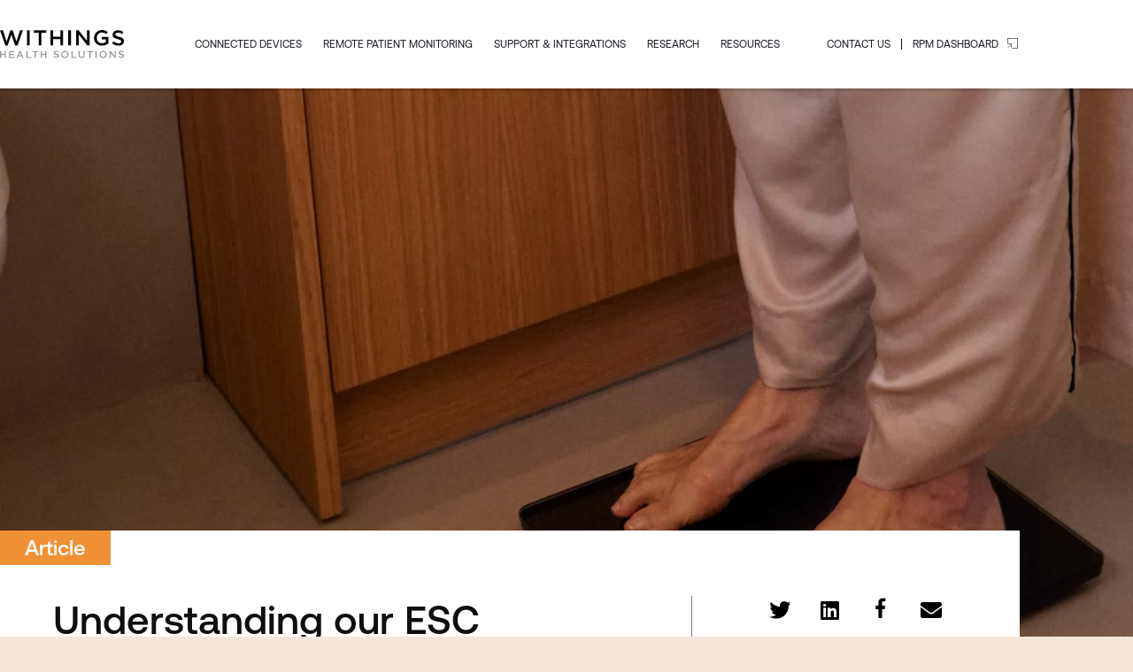

--- FILE ---
content_type: text/html; charset=UTF-8
request_url: https://withingshealthsolutions.com/understanding-our-esc-technology-for-detecting-and-monitoring-dpn/
body_size: 69930
content:
    <!doctype html>
<html lang="en-US">
    <head>
        <script type="text/javascript" id="didomi-script">
            (function () {
                (function (e, r) {
                    var t = document.createElement("link");
                    t.rel = "preconnect";
                    t.as = "script";
                    var n = document.createElement("link");
                    n.rel = "dns-prefetch";
                    n.as = "script";
                    var i = document.createElement("script");
                    i.id = "spcloader";
                    i.type = "text/javascript";
                    i["async"] = true;
                    i.charset = "utf-8";
                    var o = "https://sdk.privacy-center.org/" + e + "/loader.js?target_type=notice&target=" + r;
                    if (window.didomiConfig && window.didomiConfig.user) {
                        var a = window.didomiConfig.user;
                        var c = a.country;
                        var d = a.region;
                        if (c) {
                            o = o + "&country=" + c;
                            if (d) {
                                o = o + "&region=" + d
                            }
                        }
                    }
                    t.href = "https://sdk.privacy-center.org/";
                    n.href = "https://sdk.privacy-center.org/";
                    i.src = o;
                    var s = document.getElementsByTagName("script")[0];
                    s.parentNode.insertBefore(t, s);
                    s.parentNode.insertBefore(n, s);
                    s.parentNode.insertBefore(i, s)
                })("ed689c46-804c-4209-a304-a26901ae4c28", "HJQrnPik")
            })();
        </script>
        <meta charset="UTF-8">
        <meta name="viewport" content="width=device-width, initial-scale=1">
        <link rel="profile" href="https://gmpg.org/xfn/11">
        <link rel="stylesheet" type="text/css" href="//cdn.jsdelivr.net/npm/slick-carousel@1.8.1/slick/slick.css"/>


<!--        <script defer>-->
<!--            function CookieLawInfo_Accept_Callback() {-->
<!--                if (CLI.consent.analytics) {-->
<!--                    dataLayer.push({'event': 'cli_cookieconsent_analytics'});-->
<!--                }-->
<!--                if (CLI.consent.non_necessary) {-->
<!--                    dataLayer.push({'event': 'cli_cookieconsent_non_necessary'});-->
<!--                }-->
<!--                if (CLI.consent.marketing) {-->
<!--                    dataLayer.push({'event': 'cli_cookieconsent_marketing'});-->
<!--                }-->
<!--            }-->
<!--        </script>-->
        <!-- Google Tag Manager -->
        <script defer src="[data-uri]"></script>
        <!-- End Google Tag Manager -->

        <script defer src="//discover.withingshealthsolutions.com/js/forms2/js/forms2.min.js"></script>

        <script defer src="[data-uri]"></script>

        <meta name='robots' content='index, follow, max-image-preview:large, max-snippet:-1, max-video-preview:-1' />

	<!-- This site is optimized with the Yoast SEO plugin v26.6 - https://yoast.com/wordpress/plugins/seo/ -->
	<title>Understanding our ESC Technology for Detecting and Monitoring DPN - Withings Health Solutions</title>
	<meta name="description" content="Electrochemical Skin Conductance (ESC) is a physiological parameter that measures the reactivity of sweat glands and small nerve fibers in the skin to electrical stimuli. Elevated blood sugar levels can harm blood vessels, inhibiting their ability to supply oxygen and essential nutrients to these small nerves, leading to their deterioration. This effect is amplified because the nerve fibers that supply sweat glands are long, thin and unmyelinated, they are easily damaged. When the sweat glands and small nerve fibers lose functionality, it is a sign of starting peripheral neuropathy." />
	<link rel="canonical" href="https://withingshealthsolutions.com/understanding-our-esc-technology-for-detecting-and-monitoring-dpn/" />
	<meta property="og:locale" content="en_US" />
	<meta property="og:type" content="article" />
	<meta property="og:title" content="Understanding our ESC Technology for Detecting and Monitoring DPN - Withings Health Solutions" />
	<meta property="og:description" content="Electrochemical Skin Conductance (ESC) is a physiological parameter that measures the reactivity of sweat glands and small nerve fibers in the skin to electrical stimuli. Elevated blood sugar levels can harm blood vessels, inhibiting their ability to supply oxygen and essential nutrients to these small nerves, leading to their deterioration. This effect is amplified because the nerve fibers that supply sweat glands are long, thin and unmyelinated, they are easily damaged. When the sweat glands and small nerve fibers lose functionality, it is a sign of starting peripheral neuropathy." />
	<meta property="og:url" content="https://withingshealthsolutions.com/understanding-our-esc-technology-for-detecting-and-monitoring-dpn/" />
	<meta property="og:site_name" content="Withings Health Solutions" />
	<meta property="article:published_time" content="2024-04-16T08:09:33+00:00" />
	<meta property="article:modified_time" content="2024-04-16T08:15:45+00:00" />
	<meta property="og:image" content="https://withingshealthsolutions.com/wp-content/uploads/2023/11/WITHINGS_2023_LIFESTYLE_LOUIS_BAMFORD_S2_CAROLINE_3_066_normal-1-1-scaled.webp" />
	<meta property="og:image:width" content="2560" />
	<meta property="og:image:height" content="1663" />
	<meta property="og:image:type" content="image/jpeg" />
	<meta name="author" content="Ally Lloyd" />
	<meta name="twitter:card" content="summary_large_image" />
	<meta name="twitter:label1" content="Written by" />
	<meta name="twitter:data1" content="Ally Lloyd" />
	<meta name="twitter:label2" content="Est. reading time" />
	<meta name="twitter:data2" content="4 minutes" />
	<style media="all">img:is([sizes=auto i],[sizes^="auto," i]){contain-intrinsic-size:3000px 1500px}
img.wp-smiley,img.emoji{display:inline !important;border:none !important;box-shadow:none !important;height:1em !important;width:1em !important;margin:0 .07em !important;vertical-align:-.1em !important;background:0 0 !important;padding:0 !important}
:root{--wp--preset--aspect-ratio--square:1;--wp--preset--aspect-ratio--4-3:4/3;--wp--preset--aspect-ratio--3-4:3/4;--wp--preset--aspect-ratio--3-2:3/2;--wp--preset--aspect-ratio--2-3:2/3;--wp--preset--aspect-ratio--16-9:16/9;--wp--preset--aspect-ratio--9-16:9/16;--wp--preset--color--black:#000;--wp--preset--color--cyan-bluish-gray:#abb8c3;--wp--preset--color--white:#fff;--wp--preset--color--pale-pink:#f78da7;--wp--preset--color--vivid-red:#cf2e2e;--wp--preset--color--luminous-vivid-orange:#ff6900;--wp--preset--color--luminous-vivid-amber:#fcb900;--wp--preset--color--light-green-cyan:#7bdcb5;--wp--preset--color--vivid-green-cyan:#00d084;--wp--preset--color--pale-cyan-blue:#8ed1fc;--wp--preset--color--vivid-cyan-blue:#0693e3;--wp--preset--color--vivid-purple:#9b51e0;--wp--preset--gradient--vivid-cyan-blue-to-vivid-purple:linear-gradient(135deg,#0693e3 0%,#9b51e0 100%);--wp--preset--gradient--light-green-cyan-to-vivid-green-cyan:linear-gradient(135deg,#7adcb4 0%,#00d082 100%);--wp--preset--gradient--luminous-vivid-amber-to-luminous-vivid-orange:linear-gradient(135deg,#fcb900 0%,#ff6900 100%);--wp--preset--gradient--luminous-vivid-orange-to-vivid-red:linear-gradient(135deg,#ff6900 0%,#cf2e2e 100%);--wp--preset--gradient--very-light-gray-to-cyan-bluish-gray:linear-gradient(135deg,#eee 0%,#a9b8c3 100%);--wp--preset--gradient--cool-to-warm-spectrum:linear-gradient(135deg,#4aeadc 0%,#9778d1 20%,#cf2aba 40%,#ee2c82 60%,#fb6962 80%,#fef84c 100%);--wp--preset--gradient--blush-light-purple:linear-gradient(135deg,#ffceec 0%,#9896f0 100%);--wp--preset--gradient--blush-bordeaux:linear-gradient(135deg,#fecda5 0%,#fe2d2d 50%,#6b003e 100%);--wp--preset--gradient--luminous-dusk:linear-gradient(135deg,#ffcb70 0%,#c751c0 50%,#4158d0 100%);--wp--preset--gradient--pale-ocean:linear-gradient(135deg,#fff5cb 0%,#b6e3d4 50%,#33a7b5 100%);--wp--preset--gradient--electric-grass:linear-gradient(135deg,#caf880 0%,#71ce7e 100%);--wp--preset--gradient--midnight:linear-gradient(135deg,#020381 0%,#2874fc 100%);--wp--preset--font-size--small:13px;--wp--preset--font-size--medium:20px;--wp--preset--font-size--large:36px;--wp--preset--font-size--x-large:42px;--wp--preset--spacing--20:.44rem;--wp--preset--spacing--30:.67rem;--wp--preset--spacing--40:1rem;--wp--preset--spacing--50:1.5rem;--wp--preset--spacing--60:2.25rem;--wp--preset--spacing--70:3.38rem;--wp--preset--spacing--80:5.06rem;--wp--preset--shadow--natural:6px 6px 9px rgba(0,0,0,.2);--wp--preset--shadow--deep:12px 12px 50px rgba(0,0,0,.4);--wp--preset--shadow--sharp:6px 6px 0px rgba(0,0,0,.2);--wp--preset--shadow--outlined:6px 6px 0px -3px #fff,6px 6px #000;--wp--preset--shadow--crisp:6px 6px 0px #000}:root{--wp--style--global--content-size:800px;--wp--style--global--wide-size:1200px}:where(body){margin:0}.wp-site-blocks>.alignleft{float:left;margin-right:2em}.wp-site-blocks>.alignright{float:right;margin-left:2em}.wp-site-blocks>.aligncenter{justify-content:center;margin-left:auto;margin-right:auto}:where(.wp-site-blocks)>*{margin-block-start:24px;margin-block-end:0}:where(.wp-site-blocks)>:first-child{margin-block-start:0}:where(.wp-site-blocks)>:last-child{margin-block-end:0}:root{--wp--style--block-gap:24px}:root :where(.is-layout-flow)>:first-child{margin-block-start:0}:root :where(.is-layout-flow)>:last-child{margin-block-end:0}:root :where(.is-layout-flow)>*{margin-block-start:24px;margin-block-end:0}:root :where(.is-layout-constrained)>:first-child{margin-block-start:0}:root :where(.is-layout-constrained)>:last-child{margin-block-end:0}:root :where(.is-layout-constrained)>*{margin-block-start:24px;margin-block-end:0}:root :where(.is-layout-flex){gap:24px}:root :where(.is-layout-grid){gap:24px}.is-layout-flow>.alignleft{float:left;margin-inline-start:0;margin-inline-end:2em}.is-layout-flow>.alignright{float:right;margin-inline-start:2em;margin-inline-end:0}.is-layout-flow>.aligncenter{margin-left:auto !important;margin-right:auto !important}.is-layout-constrained>.alignleft{float:left;margin-inline-start:0;margin-inline-end:2em}.is-layout-constrained>.alignright{float:right;margin-inline-start:2em;margin-inline-end:0}.is-layout-constrained>.aligncenter{margin-left:auto !important;margin-right:auto !important}.is-layout-constrained>:where(:not(.alignleft):not(.alignright):not(.alignfull)){max-width:var(--wp--style--global--content-size);margin-left:auto !important;margin-right:auto !important}.is-layout-constrained>.alignwide{max-width:var(--wp--style--global--wide-size)}body .is-layout-flex{display:flex}.is-layout-flex{flex-wrap:wrap;align-items:center}.is-layout-flex>:is(*,div){margin:0}body .is-layout-grid{display:grid}.is-layout-grid>:is(*,div){margin:0}body{padding-top:0;padding-right:0;padding-bottom:0;padding-left:0}a:where(:not(.wp-element-button)){text-decoration:underline}:root :where(.wp-element-button,.wp-block-button__link){background-color:#32373c;border-width:0;color:#fff;font-family:inherit;font-size:inherit;font-style:inherit;font-weight:inherit;letter-spacing:inherit;line-height:inherit;padding-top:calc(0.667em + 2px);padding-right:calc(1.333em + 2px);padding-bottom:calc(0.667em + 2px);padding-left:calc(1.333em + 2px);text-decoration:none;text-transform:inherit}.has-black-color{color:var(--wp--preset--color--black) !important}.has-cyan-bluish-gray-color{color:var(--wp--preset--color--cyan-bluish-gray) !important}.has-white-color{color:var(--wp--preset--color--white) !important}.has-pale-pink-color{color:var(--wp--preset--color--pale-pink) !important}.has-vivid-red-color{color:var(--wp--preset--color--vivid-red) !important}.has-luminous-vivid-orange-color{color:var(--wp--preset--color--luminous-vivid-orange) !important}.has-luminous-vivid-amber-color{color:var(--wp--preset--color--luminous-vivid-amber) !important}.has-light-green-cyan-color{color:var(--wp--preset--color--light-green-cyan) !important}.has-vivid-green-cyan-color{color:var(--wp--preset--color--vivid-green-cyan) !important}.has-pale-cyan-blue-color{color:var(--wp--preset--color--pale-cyan-blue) !important}.has-vivid-cyan-blue-color{color:var(--wp--preset--color--vivid-cyan-blue) !important}.has-vivid-purple-color{color:var(--wp--preset--color--vivid-purple) !important}.has-black-background-color{background-color:var(--wp--preset--color--black) !important}.has-cyan-bluish-gray-background-color{background-color:var(--wp--preset--color--cyan-bluish-gray) !important}.has-white-background-color{background-color:var(--wp--preset--color--white) !important}.has-pale-pink-background-color{background-color:var(--wp--preset--color--pale-pink) !important}.has-vivid-red-background-color{background-color:var(--wp--preset--color--vivid-red) !important}.has-luminous-vivid-orange-background-color{background-color:var(--wp--preset--color--luminous-vivid-orange) !important}.has-luminous-vivid-amber-background-color{background-color:var(--wp--preset--color--luminous-vivid-amber) !important}.has-light-green-cyan-background-color{background-color:var(--wp--preset--color--light-green-cyan) !important}.has-vivid-green-cyan-background-color{background-color:var(--wp--preset--color--vivid-green-cyan) !important}.has-pale-cyan-blue-background-color{background-color:var(--wp--preset--color--pale-cyan-blue) !important}.has-vivid-cyan-blue-background-color{background-color:var(--wp--preset--color--vivid-cyan-blue) !important}.has-vivid-purple-background-color{background-color:var(--wp--preset--color--vivid-purple) !important}.has-black-border-color{border-color:var(--wp--preset--color--black) !important}.has-cyan-bluish-gray-border-color{border-color:var(--wp--preset--color--cyan-bluish-gray) !important}.has-white-border-color{border-color:var(--wp--preset--color--white) !important}.has-pale-pink-border-color{border-color:var(--wp--preset--color--pale-pink) !important}.has-vivid-red-border-color{border-color:var(--wp--preset--color--vivid-red) !important}.has-luminous-vivid-orange-border-color{border-color:var(--wp--preset--color--luminous-vivid-orange) !important}.has-luminous-vivid-amber-border-color{border-color:var(--wp--preset--color--luminous-vivid-amber) !important}.has-light-green-cyan-border-color{border-color:var(--wp--preset--color--light-green-cyan) !important}.has-vivid-green-cyan-border-color{border-color:var(--wp--preset--color--vivid-green-cyan) !important}.has-pale-cyan-blue-border-color{border-color:var(--wp--preset--color--pale-cyan-blue) !important}.has-vivid-cyan-blue-border-color{border-color:var(--wp--preset--color--vivid-cyan-blue) !important}.has-vivid-purple-border-color{border-color:var(--wp--preset--color--vivid-purple) !important}.has-vivid-cyan-blue-to-vivid-purple-gradient-background{background:var(--wp--preset--gradient--vivid-cyan-blue-to-vivid-purple) !important}.has-light-green-cyan-to-vivid-green-cyan-gradient-background{background:var(--wp--preset--gradient--light-green-cyan-to-vivid-green-cyan) !important}.has-luminous-vivid-amber-to-luminous-vivid-orange-gradient-background{background:var(--wp--preset--gradient--luminous-vivid-amber-to-luminous-vivid-orange) !important}.has-luminous-vivid-orange-to-vivid-red-gradient-background{background:var(--wp--preset--gradient--luminous-vivid-orange-to-vivid-red) !important}.has-very-light-gray-to-cyan-bluish-gray-gradient-background{background:var(--wp--preset--gradient--very-light-gray-to-cyan-bluish-gray) !important}.has-cool-to-warm-spectrum-gradient-background{background:var(--wp--preset--gradient--cool-to-warm-spectrum) !important}.has-blush-light-purple-gradient-background{background:var(--wp--preset--gradient--blush-light-purple) !important}.has-blush-bordeaux-gradient-background{background:var(--wp--preset--gradient--blush-bordeaux) !important}.has-luminous-dusk-gradient-background{background:var(--wp--preset--gradient--luminous-dusk) !important}.has-pale-ocean-gradient-background{background:var(--wp--preset--gradient--pale-ocean) !important}.has-electric-grass-gradient-background{background:var(--wp--preset--gradient--electric-grass) !important}.has-midnight-gradient-background{background:var(--wp--preset--gradient--midnight) !important}.has-small-font-size{font-size:var(--wp--preset--font-size--small) !important}.has-medium-font-size{font-size:var(--wp--preset--font-size--medium) !important}.has-large-font-size{font-size:var(--wp--preset--font-size--large) !important}.has-x-large-font-size{font-size:var(--wp--preset--font-size--x-large) !important}:root :where(.wp-block-pullquote){font-size:1.5em;line-height:1.6}
.simple-banner,.simple-banner_2,.simple-banner_3,.simple-banner_4,.simple-banner_5{width:100%;text-align:center;position:relative;display:block}.simple-banner .simple-banner-text,.simple-banner_2 .simple-banner-text_2,.simple-banner_3 .simple-banner-text_3,.simple-banner_4 .simple-banner-text_4,.simple-banner_5 .simple-banner-text_5{font-weight:700;padding:10px 20px;position:relative}.simple-banner .simple-banner-button,.simple-banner_2 .simple-banner-button_2,.simple-banner_3 .simple-banner-button_3,.simple-banner_4 .simple-banner-button_4,.simple-banner_5 .simple-banner-button_5{border:none;background-color:transparent;padding:0 5px;margin:0 10px;text-align:center;text-decoration:none;position:absolute;transform:translate(0%,-50%);right:0;top:50%;font-size:16px;cursor:pointer}
html{line-height:1.15;-webkit-text-size-adjust:100%}*,:after,:before{box-sizing:border-box}body{background-color:#fff;color:#333;font-family:-apple-system,BlinkMacSystemFont,Segoe UI,Roboto,Helvetica Neue,Arial,Noto Sans,sans-serif,Apple Color Emoji,Segoe UI Emoji,Segoe UI Symbol,Noto Color Emoji;font-size:1rem;font-weight:400;line-height:1.5;margin:0;-webkit-font-smoothing:antialiased;-moz-osx-font-smoothing:grayscale}h1,h2,h3,h4,h5,h6{color:inherit;font-family:inherit;font-weight:500;line-height:1.2;margin-block-end:1rem;margin-block-start:.5rem}h1{font-size:2.5rem}h2{font-size:2rem}h3{font-size:1.75rem}h4{font-size:1.5rem}h5{font-size:1.25rem}h6{font-size:1rem}p{margin-block-end:.9rem;margin-block-start:0}hr{box-sizing:content-box;height:0;overflow:visible}pre{font-family:monospace,monospace;font-size:1em;white-space:pre-wrap}a{background-color:transparent;color:#c36;text-decoration:none}a:active,a:hover{color:#336}a:not([href]):not([tabindex]),a:not([href]):not([tabindex]):focus,a:not([href]):not([tabindex]):hover{color:inherit;text-decoration:none}a:not([href]):not([tabindex]):focus{outline:0}abbr[title]{border-block-end:none;-webkit-text-decoration:underline dotted;text-decoration:underline dotted}b,strong{font-weight:bolder}code,kbd,samp{font-family:monospace,monospace;font-size:1em}small{font-size:80%}sub,sup{font-size:75%;line-height:0;position:relative;vertical-align:baseline}sub{bottom:-.25em}sup{top:-.5em}img{border-style:none;height:auto;max-width:100%}details{display:block}summary{display:list-item}figcaption{color:#333;font-size:16px;font-style:italic;font-weight:400;line-height:1.4}[hidden],template{display:none}@media print{*,:after,:before{background:transparent!important;box-shadow:none!important;color:#000!important;text-shadow:none!important}a,a:visited{text-decoration:underline}a[href]:after{content:" (" attr(href) ")"}abbr[title]:after{content:" (" attr(title) ")"}a[href^="#"]:after,a[href^="javascript:"]:after{content:""}pre{white-space:pre-wrap!important}blockquote,pre{-moz-column-break-inside:avoid;border:1px solid #ccc;break-inside:avoid}thead{display:table-header-group}img,tr{-moz-column-break-inside:avoid;break-inside:avoid}h2,h3,p{orphans:3;widows:3}h2,h3{-moz-column-break-after:avoid;break-after:avoid}}label{display:inline-block;line-height:1;vertical-align:middle}button,input,optgroup,select,textarea{font-family:inherit;font-size:1rem;line-height:1.5;margin:0}input[type=date],input[type=email],input[type=number],input[type=password],input[type=search],input[type=tel],input[type=text],input[type=url],select,textarea{border:1px solid #666;border-radius:3px;padding:.5rem 1rem;transition:all .3s;width:100%}input[type=date]:focus,input[type=email]:focus,input[type=number]:focus,input[type=password]:focus,input[type=search]:focus,input[type=tel]:focus,input[type=text]:focus,input[type=url]:focus,select:focus,textarea:focus{border-color:#333}button,input{overflow:visible}button,select{text-transform:none}[type=button],[type=reset],[type=submit],button{-webkit-appearance:button;width:auto}[type=button],[type=submit],button{background-color:transparent;border:1px solid #c36;border-radius:3px;color:#c36;display:inline-block;font-size:1rem;font-weight:400;padding:.5rem 1rem;text-align:center;transition:all .3s;-webkit-user-select:none;-moz-user-select:none;user-select:none;white-space:nowrap}[type=button]:focus:not(:focus-visible),[type=submit]:focus:not(:focus-visible),button:focus:not(:focus-visible){outline:none}[type=button]:focus,[type=button]:hover,[type=submit]:focus,[type=submit]:hover,button:focus,button:hover{background-color:#c36;color:#fff;text-decoration:none}[type=button]:not(:disabled),[type=submit]:not(:disabled),button:not(:disabled){cursor:pointer}fieldset{padding:.35em .75em .625em}legend{box-sizing:border-box;color:inherit;display:table;max-width:100%;padding:0;white-space:normal}progress{vertical-align:baseline}textarea{overflow:auto;resize:vertical}[type=checkbox],[type=radio]{box-sizing:border-box;padding:0}[type=number]::-webkit-inner-spin-button,[type=number]::-webkit-outer-spin-button{height:auto}[type=search]{-webkit-appearance:textfield;outline-offset:-2px}[type=search]::-webkit-search-decoration{-webkit-appearance:none}::-webkit-file-upload-button{-webkit-appearance:button;font:inherit}select{display:block}table{background-color:transparent;border-collapse:collapse;border-spacing:0;font-size:.9em;margin-block-end:15px;width:100%}table td,table th{border:1px solid hsla(0,0%,50%,.502);line-height:1.5;padding:15px;vertical-align:top}table th{font-weight:700}table tfoot th,table thead th{font-size:1em}table caption+thead tr:first-child td,table caption+thead tr:first-child th,table colgroup+thead tr:first-child td,table colgroup+thead tr:first-child th,table thead:first-child tr:first-child td,table thead:first-child tr:first-child th{border-block-start:1px solid hsla(0,0%,50%,.502)}table tbody>tr:nth-child(odd)>td,table tbody>tr:nth-child(odd)>th{background-color:hsla(0,0%,50%,.071)}table tbody tr:hover>td,table tbody tr:hover>th{background-color:hsla(0,0%,50%,.102)}table tbody+tbody{border-block-start:2px solid hsla(0,0%,50%,.502)}@media(max-width:767px){table table{font-size:.8em}table table td,table table th{line-height:1.3;padding:7px}table table th{font-weight:400}}dd,dl,dt,li,ol,ul{background:0 0;border:0;font-size:100%;margin-block-end:0;margin-block-start:0;outline:0;vertical-align:baseline}
.comments-area a,.page-content a{text-decoration:underline}.alignright{float:right;margin-left:1rem}.alignleft{float:left;margin-right:1rem}.aligncenter{clear:both;display:block;margin-inline:auto}.alignwide{margin-inline:-80px}.alignfull{margin-inline:calc(50% - 50vw);max-width:100vw}.alignfull,.alignfull img{width:100vw}.wp-caption{margin-block-end:1.25rem;max-width:100%}.wp-caption.alignleft{margin:5px 20px 20px 0}.wp-caption.alignright{margin:5px 0 20px 20px}.wp-caption img{display:block;margin-inline:auto}.wp-caption-text{margin:0}.gallery-caption{display:block;font-size:.8125rem;line-height:1.5;margin:0;padding:.75rem}.pagination{display:flex;justify-content:space-between;margin:20px auto}.sticky{display:block;position:relative}.bypostauthor{font-size:inherit}.hide{display:none!important}.post-password-form{margin:50px auto;max-width:500px}.post-password-form p{align-items:flex-end;display:flex;width:100%}.post-password-form [type=submit]{margin-inline-start:3px}.screen-reader-text{clip:rect(1px,1px,1px,1px);height:1px;overflow:hidden;position:absolute!important;width:1px;word-wrap:normal!important}.screen-reader-text:focus{background-color:#eee;clip:auto!important;clip-path:none;color:#333;display:block;font-size:1rem;height:auto;left:5px;line-height:normal;padding:12px 24px;text-decoration:none;top:5px;width:auto;z-index:100000}.post .entry-title a{text-decoration:none}.post .wp-post-image{max-height:500px;-o-object-fit:cover;object-fit:cover;width:100%}@media(max-width:991px){.post .wp-post-image{max-height:400px}}@media(max-width:575px){.post .wp-post-image{max-height:300px}}#comments .comment-list{font-size:.9em;list-style:none;margin:0;padding:0}#comments .comment,#comments .pingback{position:relative}#comments .comment .comment-body,#comments .pingback .comment-body{border-block-end:1px solid #ccc;display:flex;flex-direction:column;padding-block-end:30px;padding-block-start:30px;padding-inline-end:0;padding-inline-start:60px}#comments .comment .avatar,#comments .pingback .avatar{border-radius:50%;left:0;margin-inline-end:10px;position:absolute}body.rtl #comments .comment .avatar,body.rtl #comments .pingback .avatar,html[dir=rtl] #comments .comment .avatar,html[dir=rtl] #comments .pingback .avatar{left:auto;right:0}#comments .comment-meta{display:flex;justify-content:space-between;margin-block-end:.9rem}#comments .comment-metadata,#comments .reply{font-size:11px;line-height:1}#comments .children{list-style:none;margin:0;padding-inline-start:30px;position:relative}#comments .children li:last-child{padding-block-end:0}#comments ol.comment-list .children:before{content:"↪";display:inline-block;font-size:1em;font-weight:400;left:0;line-height:100%;position:absolute;top:45px;width:auto}body.rtl #comments ol.comment-list .children:before,html[dir=rtl] #comments ol.comment-list .children:before{content:"↩";left:auto;right:0}@media(min-width:768px){#comments .comment-author,#comments .comment-metadata{line-height:1}}@media(max-width:767px){#comments .comment .comment-body{padding:30px 0}#comments .children{padding-inline-start:20px}#comments .comment .avatar{float:left;position:inherit}body.rtl #comments .comment .avatar,html[dir=rtl] #comments .comment .avatar{float:right}}.page-header .entry-title,.site-footer .footer-inner,.site-footer:not(.dynamic-footer),.site-header .header-inner,.site-header:not(.dynamic-header),body:not([class*=elementor-page-]) .site-main{margin-inline-end:auto;margin-inline-start:auto;width:100%}@media(max-width:575px){.page-header .entry-title,.site-footer .footer-inner,.site-footer:not(.dynamic-footer),.site-header .header-inner,.site-header:not(.dynamic-header),body:not([class*=elementor-page-]) .site-main{padding-inline-end:10px;padding-inline-start:10px}}@media(min-width:576px){.page-header .entry-title,.site-footer .footer-inner,.site-footer:not(.dynamic-footer),.site-header .header-inner,.site-header:not(.dynamic-header),body:not([class*=elementor-page-]) .site-main{max-width:500px}.site-footer.footer-full-width .footer-inner,.site-header.header-full-width .header-inner{max-width:100%}}@media(min-width:768px){.page-header .entry-title,.site-footer .footer-inner,.site-footer:not(.dynamic-footer),.site-header .header-inner,.site-header:not(.dynamic-header),body:not([class*=elementor-page-]) .site-main{max-width:600px}.site-footer.footer-full-width,.site-header.header-full-width{max-width:100%}}@media(min-width:992px){.page-header .entry-title,.site-footer .footer-inner,.site-footer:not(.dynamic-footer),.site-header .header-inner,.site-header:not(.dynamic-header),body:not([class*=elementor-page-]) .site-main{max-width:800px}.site-footer.footer-full-width,.site-header.header-full-width{max-width:100%}}@media(min-width:1200px){.page-header .entry-title,.site-footer .footer-inner,.site-footer:not(.dynamic-footer),.site-header .header-inner,.site-header:not(.dynamic-header),body:not([class*=elementor-page-]) .site-main{max-width:1140px}.site-footer.footer-full-width,.site-header.header-full-width{max-width:100%}}.site-header+.elementor{min-height:calc(100vh - 320px)}
.site-header{display:flex;flex-wrap:wrap;justify-content:space-between;padding-block-end:1rem;padding-block-start:1rem;position:relative}.site-header .site-title{font-size:2.5rem;font-weight:500;line-height:1.2}.site-header .site-branding{display:flex;flex-direction:column;gap:.5rem;justify-content:center}.site-header .header-inner{display:flex;flex-wrap:wrap;justify-content:space-between}.site-header .header-inner .custom-logo-link{display:block}.site-header .header-inner .site-branding .site-description,.site-header .header-inner .site-branding .site-title{margin:0}.site-header .header-inner .site-branding .site-logo img{display:block}.site-header .header-inner .site-branding.show-logo .site-title,.site-header .header-inner .site-branding.show-title .site-logo{display:none!important}.site-header.header-inverted .header-inner{flex-direction:row-reverse}.site-header.header-inverted .header-inner .site-branding{text-align:end}.site-header.header-stacked .header-inner{align-items:center;flex-direction:column;text-align:center}.site-footer{padding-block-end:1rem;padding-block-start:1rem;position:relative}.site-footer .site-title{font-size:1.5rem;font-weight:500;line-height:1.2}.site-footer .site-branding{display:flex;flex-direction:column;gap:.5rem;justify-content:center}.site-footer .footer-inner{display:flex;flex-wrap:wrap;justify-content:space-between}.site-footer .footer-inner .custom-logo-link{display:block}.site-footer .footer-inner .site-branding .site-description,.site-footer .footer-inner .site-branding .site-title{margin:0}.site-footer .footer-inner .site-branding .site-logo img{display:block}.site-footer .footer-inner .site-branding.show-logo .site-title,.site-footer .footer-inner .site-branding.show-title .site-logo{display:none!important}.site-footer .footer-inner .copyright{align-items:center;display:flex;justify-content:flex-end}.site-footer .footer-inner .copyright p{margin:0}.site-footer.footer-inverted .footer-inner{flex-direction:row-reverse}.site-footer.footer-inverted .footer-inner .site-branding{text-align:end}.site-footer.footer-stacked .footer-inner{align-items:center;flex-direction:column;text-align:center}.site-footer.footer-stacked .footer-inner .site-branding .site-title{text-align:center}.site-footer.footer-stacked .footer-inner .site-navigation .menu{padding:0}@media(max-width:576px){.site-footer:not(.footer-stacked) .footer-inner .copyright,.site-footer:not(.footer-stacked) .footer-inner .site-branding,.site-footer:not(.footer-stacked) .footer-inner .site-navigation{display:block;max-width:none;text-align:center;width:100%}.site-footer .footer-inner .site-navigation ul.menu{justify-content:center}.site-footer .footer-inner .site-navigation ul.menu li{display:inline-block}}.site-header.header-stacked .site-navigation-toggle-holder{justify-content:center;max-width:100%}.site-header.menu-layout-dropdown .site-navigation{display:none}.site-navigation-toggle-holder{align-items:center;display:flex;padding:8px 15px}.site-navigation-toggle-holder .site-navigation-toggle{align-items:center;background-color:rgba(0,0,0,.05);border:0 solid;border-radius:3px;color:#494c4f;cursor:pointer;display:flex;justify-content:center;padding:.5rem}.site-navigation-toggle-holder .site-navigation-toggle-icon{display:block;width:1.25rem}.site-navigation-toggle-holder .site-navigation-toggle-icon:after,.site-navigation-toggle-holder .site-navigation-toggle-icon:before{background-color:currentColor;border-radius:3px;content:"";display:block;height:3px;transition:all .2s ease-in-out}.site-navigation-toggle-holder .site-navigation-toggle-icon:before{box-shadow:0 .35rem 0 currentColor;margin-block-end:.5rem}.site-navigation-toggle-holder .site-navigation-toggle[aria-expanded=true] .site-navigation-toggle-icon:before{box-shadow:none;transform:translateY(.35rem) rotate(45deg)}.site-navigation-toggle-holder .site-navigation-toggle[aria-expanded=true] .site-navigation-toggle-icon:after{transform:translateY(-.35rem) rotate(-45deg)}.site-navigation{align-items:center;display:flex}.site-navigation ul.menu,.site-navigation ul.menu ul{list-style-type:none;padding:0}.site-navigation ul.menu{display:flex;flex-wrap:wrap}.site-navigation ul.menu li{display:flex;position:relative}.site-navigation ul.menu li a{display:block;padding:8px 15px}.site-navigation ul.menu li.menu-item-has-children{padding-inline-end:15px}.site-navigation ul.menu li.menu-item-has-children:after{align-items:center;color:#666;content:"▾";display:flex;font-size:1.5em;justify-content:center;text-decoration:none}.site-navigation ul.menu li.menu-item-has-children:focus-within>ul{display:block}.site-navigation ul.menu li ul{background:#fff;display:none;left:0;min-width:150px;position:absolute;top:100%;z-index:2}.site-navigation ul.menu li ul li{border-block-end:1px solid #eee}.site-navigation ul.menu li ul li:last-child{border-block-end:none}.site-navigation ul.menu li ul li.menu-item-has-children a{flex-grow:1}.site-navigation ul.menu li ul li.menu-item-has-children:after{transform:translateY(-50%) rotate(-90deg)}.site-navigation ul.menu li ul ul{left:100%;top:0}.site-navigation ul.menu li:hover>ul{display:block}footer .site-navigation ul.menu li ul{bottom:100%;top:auto}footer .site-navigation ul.menu li ul ul{bottom:0}footer .site-navigation ul.menu a{padding:5px 15px}.site-navigation-dropdown{bottom:0;left:0;margin-block-start:10px;position:absolute;transform-origin:top;transition:max-height .3s,transform .3s;width:100%;z-index:10000}.site-navigation-toggle-holder:not(.elementor-active)+.site-navigation-dropdown{max-height:0;transform:scaleY(0)}.site-navigation-toggle-holder.elementor-active+.site-navigation-dropdown{max-height:100vh;transform:scaleY(1)}.site-navigation-dropdown ul{padding:0}.site-navigation-dropdown ul.menu{background:#fff;margin:0;padding:0;position:absolute;width:100%}.site-navigation-dropdown ul.menu li{display:block;position:relative;width:100%}.site-navigation-dropdown ul.menu li a{background:#fff;box-shadow:inset 0 -1px 0 rgba(0,0,0,.102);color:#55595c;display:block;padding:20px}.site-navigation-dropdown ul.menu li.current-menu-item a{background:#55595c;color:#fff}.site-navigation-dropdown ul.menu>li li{max-height:0;transform:scaleY(0);transform-origin:top;transition:max-height .3s,transform .3s}.site-navigation-dropdown ul.menu li.elementor-active>ul>li{max-height:100vh;transform:scaleY(1)}@media(max-width:576px){.site-header.menu-dropdown-mobile:not(.menu-layout-dropdown) .site-navigation{display:none!important}}@media(min-width:768px){.site-header.menu-dropdown-mobile:not(.menu-layout-dropdown) .site-navigation-toggle-holder{display:none!important}}@media(min-width:576px)and (max-width:767px){.site-header.menu-dropdown-mobile:not(.menu-layout-dropdown) .site-navigation{display:none!important}}@media(min-width:992px){.site-header.menu-dropdown-tablet:not(.menu-layout-dropdown) .site-navigation-toggle-holder{display:none!important}}@media(max-width:992px){.site-header.menu-dropdown-tablet:not(.menu-layout-dropdown) .site-navigation{display:none!important}}.site-header.menu-dropdown-none:not(.menu-layout-dropdown) .site-navigation-toggle-holder{display:none!important}
.elementor-widget-image{text-align:center}.elementor-widget-image a{display:inline-block}.elementor-widget-image a img[src$=".svg"]{width:48px}.elementor-widget-image img{display:inline-block;vertical-align:middle}
.elementor-widget-heading .elementor-heading-title[class*=elementor-size-]>a{color:inherit;font-size:inherit;line-height:inherit}.elementor-widget-heading .elementor-heading-title.elementor-size-small{font-size:15px}.elementor-widget-heading .elementor-heading-title.elementor-size-medium{font-size:19px}.elementor-widget-heading .elementor-heading-title.elementor-size-large{font-size:29px}.elementor-widget-heading .elementor-heading-title.elementor-size-xl{font-size:39px}.elementor-widget-heading .elementor-heading-title.elementor-size-xxl{font-size:59px}
.elementor-column .elementor-spacer-inner{height:var(--spacer-size)}.e-con{--container-widget-width:100%}.e-con-inner>.elementor-widget-spacer,.e-con>.elementor-widget-spacer{width:var(--container-widget-width,var(--spacer-size));--align-self:var( --container-widget-align-self,initial );--flex-shrink:0}.e-con-inner>.elementor-widget-spacer>.elementor-widget-container,.e-con>.elementor-widget-spacer>.elementor-widget-container{height:100%;width:100%}.e-con-inner>.elementor-widget-spacer>.elementor-widget-container>.elementor-spacer,.e-con>.elementor-widget-spacer>.elementor-widget-container>.elementor-spacer{height:100%}.e-con-inner>.elementor-widget-spacer>.elementor-widget-container>.elementor-spacer>.elementor-spacer-inner,.e-con>.elementor-widget-spacer>.elementor-widget-container>.elementor-spacer>.elementor-spacer-inner{height:var(--container-widget-height,var(--spacer-size))}.e-con-inner>.elementor-widget-spacer:not(:has(>.elementor-widget-container))>.elementor-spacer,.e-con>.elementor-widget-spacer:not(:has(>.elementor-widget-container))>.elementor-spacer{height:100%}.e-con-inner>.elementor-widget-spacer:not(:has(>.elementor-widget-container))>.elementor-spacer>.elementor-spacer-inner,.e-con>.elementor-widget-spacer:not(:has(>.elementor-widget-container))>.elementor-spacer>.elementor-spacer-inner{height:var(--container-widget-height,var(--spacer-size))}.e-con-inner>.elementor-widget-spacer.elementor-widget-empty,.e-con>.elementor-widget-spacer.elementor-widget-empty{min-height:22px;min-width:22px;position:relative}.e-con-inner>.elementor-widget-spacer.elementor-widget-empty .elementor-widget-empty-icon,.e-con>.elementor-widget-spacer.elementor-widget-empty .elementor-widget-empty-icon{height:22px;inset:0;margin:auto;padding:0;position:absolute;width:22px}
.elementor-widget-social-icons.elementor-grid-0 .elementor-widget-container,.elementor-widget-social-icons.elementor-grid-0:not(:has(.elementor-widget-container)),.elementor-widget-social-icons.elementor-grid-mobile-0 .elementor-widget-container,.elementor-widget-social-icons.elementor-grid-mobile-0:not(:has(.elementor-widget-container)),.elementor-widget-social-icons.elementor-grid-tablet-0 .elementor-widget-container,.elementor-widget-social-icons.elementor-grid-tablet-0:not(:has(.elementor-widget-container)){font-size:0;line-height:1}.elementor-widget-social-icons:not(.elementor-grid-0):not(.elementor-grid-tablet-0):not(.elementor-grid-mobile-0) .elementor-grid{display:inline-grid}.elementor-widget-social-icons .elementor-grid{grid-column-gap:var(--grid-column-gap,5px);grid-row-gap:var(--grid-row-gap,5px);grid-template-columns:var(--grid-template-columns);justify-content:var(--justify-content,center);justify-items:var(--justify-content,center)}.elementor-icon.elementor-social-icon{font-size:var(--icon-size,25px);height:calc(var(--icon-size, 25px) + 2 * var(--icon-padding, .5em));line-height:var(--icon-size,25px);width:calc(var(--icon-size, 25px) + 2 * var(--icon-padding, .5em))}.elementor-social-icon{--e-social-icon-icon-color:#fff;align-items:center;background-color:#69727d;cursor:pointer;display:inline-flex;justify-content:center;text-align:center}.elementor-social-icon i{color:var(--e-social-icon-icon-color)}.elementor-social-icon svg{fill:var(--e-social-icon-icon-color)}.elementor-social-icon:last-child{margin:0}.elementor-social-icon:hover{color:#fff;opacity:.9}.elementor-social-icon-android{background-color:#a4c639}.elementor-social-icon-apple{background-color:#999}.elementor-social-icon-behance{background-color:#1769ff}.elementor-social-icon-bitbucket{background-color:#205081}.elementor-social-icon-codepen{background-color:#000}.elementor-social-icon-delicious{background-color:#39f}.elementor-social-icon-deviantart{background-color:#05cc47}.elementor-social-icon-digg{background-color:#005be2}.elementor-social-icon-dribbble{background-color:#ea4c89}.elementor-social-icon-elementor{background-color:#d30c5c}.elementor-social-icon-envelope{background-color:#ea4335}.elementor-social-icon-facebook,.elementor-social-icon-facebook-f{background-color:#3b5998}.elementor-social-icon-flickr{background-color:#0063dc}.elementor-social-icon-foursquare{background-color:#2d5be3}.elementor-social-icon-free-code-camp,.elementor-social-icon-freecodecamp{background-color:#006400}.elementor-social-icon-github{background-color:#333}.elementor-social-icon-gitlab{background-color:#e24329}.elementor-social-icon-globe{background-color:#69727d}.elementor-social-icon-google-plus,.elementor-social-icon-google-plus-g{background-color:#dd4b39}.elementor-social-icon-houzz{background-color:#7ac142}.elementor-social-icon-instagram{background-color:#262626}.elementor-social-icon-jsfiddle{background-color:#487aa2}.elementor-social-icon-link{background-color:#818a91}.elementor-social-icon-linkedin,.elementor-social-icon-linkedin-in{background-color:#0077b5}.elementor-social-icon-medium{background-color:#00ab6b}.elementor-social-icon-meetup{background-color:#ec1c40}.elementor-social-icon-mixcloud{background-color:#273a4b}.elementor-social-icon-odnoklassniki{background-color:#f4731c}.elementor-social-icon-pinterest{background-color:#bd081c}.elementor-social-icon-product-hunt{background-color:#da552f}.elementor-social-icon-reddit{background-color:#ff4500}.elementor-social-icon-rss{background-color:#f26522}.elementor-social-icon-shopping-cart{background-color:#4caf50}.elementor-social-icon-skype{background-color:#00aff0}.elementor-social-icon-slideshare{background-color:#0077b5}.elementor-social-icon-snapchat{background-color:#fffc00}.elementor-social-icon-soundcloud{background-color:#f80}.elementor-social-icon-spotify{background-color:#2ebd59}.elementor-social-icon-stack-overflow{background-color:#fe7a15}.elementor-social-icon-steam{background-color:#00adee}.elementor-social-icon-stumbleupon{background-color:#eb4924}.elementor-social-icon-telegram{background-color:#2ca5e0}.elementor-social-icon-threads{background-color:#000}.elementor-social-icon-thumb-tack{background-color:#1aa1d8}.elementor-social-icon-tripadvisor{background-color:#589442}.elementor-social-icon-tumblr{background-color:#35465c}.elementor-social-icon-twitch{background-color:#6441a5}.elementor-social-icon-twitter{background-color:#1da1f2}.elementor-social-icon-viber{background-color:#665cac}.elementor-social-icon-vimeo{background-color:#1ab7ea}.elementor-social-icon-vk{background-color:#45668e}.elementor-social-icon-weibo{background-color:#dd2430}.elementor-social-icon-weixin{background-color:#31a918}.elementor-social-icon-whatsapp{background-color:#25d366}.elementor-social-icon-wordpress{background-color:#21759b}.elementor-social-icon-x-twitter{background-color:#000}.elementor-social-icon-xing{background-color:#026466}.elementor-social-icon-yelp{background-color:#af0606}.elementor-social-icon-youtube{background-color:#cd201f}.elementor-social-icon-500px{background-color:#0099e5}
/*! elementor-pro - v3.33.0 - 11-11-2025 */
.elementor-post-info__terms-list{display:inline-block}.elementor-post-info .elementor-icon-list-icon .elementor-avatar{border-radius:100%}.elementor-widget-post-info.elementor-align-center .elementor-icon-list-item:after{margin:initial}.elementor-icon-list-items .elementor-icon-list-item .elementor-icon-list-text{display:inline-block}.elementor-icon-list-items .elementor-icon-list-item .elementor-icon-list-text a,.elementor-icon-list-items .elementor-icon-list-item .elementor-icon-list-text span{display:inline}
/*!
 * Font Awesome Free 5.15.3 by @fontawesome - https://fontawesome.com
 * License - https://fontawesome.com/license/free (Icons: CC BY 4.0, Fonts: SIL OFL 1.1, Code: MIT License)
 */
.fa,.fas,.far,.fal,.fad,.fab{-moz-osx-font-smoothing:grayscale;-webkit-font-smoothing:antialiased;display:inline-block;font-style:normal;font-variant:normal;text-rendering:auto;line-height:1}.fa-lg{font-size:1.33333em;line-height:.75em;vertical-align:-.0667em}.fa-xs{font-size:.75em}.fa-sm{font-size:.875em}.fa-1x{font-size:1em}.fa-2x{font-size:2em}.fa-3x{font-size:3em}.fa-4x{font-size:4em}.fa-5x{font-size:5em}.fa-6x{font-size:6em}.fa-7x{font-size:7em}.fa-8x{font-size:8em}.fa-9x{font-size:9em}.fa-10x{font-size:10em}.fa-fw{text-align:center;width:1.25em}.fa-ul{list-style-type:none;margin-left:2.5em;padding-left:0}.fa-ul>li{position:relative}.fa-li{left:-2em;position:absolute;text-align:center;width:2em;line-height:inherit}.fa-border{border:solid .08em #eee;border-radius:.1em;padding:.2em .25em .15em}.fa-pull-left{float:left}.fa-pull-right{float:right}.fa.fa-pull-left,.fas.fa-pull-left,.far.fa-pull-left,.fal.fa-pull-left,.fab.fa-pull-left{margin-right:.3em}.fa.fa-pull-right,.fas.fa-pull-right,.far.fa-pull-right,.fal.fa-pull-right,.fab.fa-pull-right{margin-left:.3em}.fa-spin{-webkit-animation:fa-spin 2s infinite linear;animation:fa-spin 2s infinite linear}.fa-pulse{-webkit-animation:fa-spin 1s infinite steps(8);animation:fa-spin 1s infinite steps(8)}@-webkit-keyframes fa-spin{0%{-webkit-transform:rotate(0deg);transform:rotate(0deg)}100%{-webkit-transform:rotate(360deg);transform:rotate(360deg)}}@keyframes fa-spin{0%{-webkit-transform:rotate(0deg);transform:rotate(0deg)}100%{-webkit-transform:rotate(360deg);transform:rotate(360deg)}}.fa-rotate-90{-ms-filter:"progid:DXImageTransform.Microsoft.BasicImage(rotation=1)";-webkit-transform:rotate(90deg);transform:rotate(90deg)}.fa-rotate-180{-ms-filter:"progid:DXImageTransform.Microsoft.BasicImage(rotation=2)";-webkit-transform:rotate(180deg);transform:rotate(180deg)}.fa-rotate-270{-ms-filter:"progid:DXImageTransform.Microsoft.BasicImage(rotation=3)";-webkit-transform:rotate(270deg);transform:rotate(270deg)}.fa-flip-horizontal{-ms-filter:"progid:DXImageTransform.Microsoft.BasicImage(rotation=0, mirror=1)";-webkit-transform:scale(-1,1);transform:scale(-1,1)}.fa-flip-vertical{-ms-filter:"progid:DXImageTransform.Microsoft.BasicImage(rotation=2, mirror=1)";-webkit-transform:scale(1,-1);transform:scale(1,-1)}.fa-flip-both,.fa-flip-horizontal.fa-flip-vertical{-ms-filter:"progid:DXImageTransform.Microsoft.BasicImage(rotation=2, mirror=1)";-webkit-transform:scale(-1,-1);transform:scale(-1,-1)}:root .fa-rotate-90,:root .fa-rotate-180,:root .fa-rotate-270,:root .fa-flip-horizontal,:root .fa-flip-vertical,:root .fa-flip-both{-webkit-filter:none;filter:none}.fa-stack{display:inline-block;height:2em;line-height:2em;position:relative;vertical-align:middle;width:2.5em}.fa-stack-1x,.fa-stack-2x{left:0;position:absolute;text-align:center;width:100%}.fa-stack-1x{line-height:inherit}.fa-stack-2x{font-size:2em}.fa-inverse{color:#fff}.fa-500px:before{content:"\f26e"}.fa-accessible-icon:before{content:"\f368"}.fa-accusoft:before{content:"\f369"}.fa-acquisitions-incorporated:before{content:"\f6af"}.fa-ad:before{content:"\f641"}.fa-address-book:before{content:"\f2b9"}.fa-address-card:before{content:"\f2bb"}.fa-adjust:before{content:"\f042"}.fa-adn:before{content:"\f170"}.fa-adversal:before{content:"\f36a"}.fa-affiliatetheme:before{content:"\f36b"}.fa-air-freshener:before{content:"\f5d0"}.fa-airbnb:before{content:"\f834"}.fa-algolia:before{content:"\f36c"}.fa-align-center:before{content:"\f037"}.fa-align-justify:before{content:"\f039"}.fa-align-left:before{content:"\f036"}.fa-align-right:before{content:"\f038"}.fa-alipay:before{content:"\f642"}.fa-allergies:before{content:"\f461"}.fa-amazon:before{content:"\f270"}.fa-amazon-pay:before{content:"\f42c"}.fa-ambulance:before{content:"\f0f9"}.fa-american-sign-language-interpreting:before{content:"\f2a3"}.fa-amilia:before{content:"\f36d"}.fa-anchor:before{content:"\f13d"}.fa-android:before{content:"\f17b"}.fa-angellist:before{content:"\f209"}.fa-angle-double-down:before{content:"\f103"}.fa-angle-double-left:before{content:"\f100"}.fa-angle-double-right:before{content:"\f101"}.fa-angle-double-up:before{content:"\f102"}.fa-angle-down:before{content:"\f107"}.fa-angle-left:before{content:"\f104"}.fa-angle-right:before{content:"\f105"}.fa-angle-up:before{content:"\f106"}.fa-angry:before{content:"\f556"}.fa-angrycreative:before{content:"\f36e"}.fa-angular:before{content:"\f420"}.fa-ankh:before{content:"\f644"}.fa-app-store:before{content:"\f36f"}.fa-app-store-ios:before{content:"\f370"}.fa-apper:before{content:"\f371"}.fa-apple:before{content:"\f179"}.fa-apple-alt:before{content:"\f5d1"}.fa-apple-pay:before{content:"\f415"}.fa-archive:before{content:"\f187"}.fa-archway:before{content:"\f557"}.fa-arrow-alt-circle-down:before{content:"\f358"}.fa-arrow-alt-circle-left:before{content:"\f359"}.fa-arrow-alt-circle-right:before{content:"\f35a"}.fa-arrow-alt-circle-up:before{content:"\f35b"}.fa-arrow-circle-down:before{content:"\f0ab"}.fa-arrow-circle-left:before{content:"\f0a8"}.fa-arrow-circle-right:before{content:"\f0a9"}.fa-arrow-circle-up:before{content:"\f0aa"}.fa-arrow-down:before{content:"\f063"}.fa-arrow-left:before{content:"\f060"}.fa-arrow-right:before{content:"\f061"}.fa-arrow-up:before{content:"\f062"}.fa-arrows-alt:before{content:"\f0b2"}.fa-arrows-alt-h:before{content:"\f337"}.fa-arrows-alt-v:before{content:"\f338"}.fa-artstation:before{content:"\f77a"}.fa-assistive-listening-systems:before{content:"\f2a2"}.fa-asterisk:before{content:"\f069"}.fa-asymmetrik:before{content:"\f372"}.fa-at:before{content:"\f1fa"}.fa-atlas:before{content:"\f558"}.fa-atlassian:before{content:"\f77b"}.fa-atom:before{content:"\f5d2"}.fa-audible:before{content:"\f373"}.fa-audio-description:before{content:"\f29e"}.fa-autoprefixer:before{content:"\f41c"}.fa-avianex:before{content:"\f374"}.fa-aviato:before{content:"\f421"}.fa-award:before{content:"\f559"}.fa-aws:before{content:"\f375"}.fa-baby:before{content:"\f77c"}.fa-baby-carriage:before{content:"\f77d"}.fa-backspace:before{content:"\f55a"}.fa-backward:before{content:"\f04a"}.fa-bacon:before{content:"\f7e5"}.fa-bacteria:before{content:"\e059"}.fa-bacterium:before{content:"\e05a"}.fa-bahai:before{content:"\f666"}.fa-balance-scale:before{content:"\f24e"}.fa-balance-scale-left:before{content:"\f515"}.fa-balance-scale-right:before{content:"\f516"}.fa-ban:before{content:"\f05e"}.fa-band-aid:before{content:"\f462"}.fa-bandcamp:before{content:"\f2d5"}.fa-barcode:before{content:"\f02a"}.fa-bars:before{content:"\f0c9"}.fa-baseball-ball:before{content:"\f433"}.fa-basketball-ball:before{content:"\f434"}.fa-bath:before{content:"\f2cd"}.fa-battery-empty:before{content:"\f244"}.fa-battery-full:before{content:"\f240"}.fa-battery-half:before{content:"\f242"}.fa-battery-quarter:before{content:"\f243"}.fa-battery-three-quarters:before{content:"\f241"}.fa-battle-net:before{content:"\f835"}.fa-bed:before{content:"\f236"}.fa-beer:before{content:"\f0fc"}.fa-behance:before{content:"\f1b4"}.fa-behance-square:before{content:"\f1b5"}.fa-bell:before{content:"\f0f3"}.fa-bell-slash:before{content:"\f1f6"}.fa-bezier-curve:before{content:"\f55b"}.fa-bible:before{content:"\f647"}.fa-bicycle:before{content:"\f206"}.fa-biking:before{content:"\f84a"}.fa-bimobject:before{content:"\f378"}.fa-binoculars:before{content:"\f1e5"}.fa-biohazard:before{content:"\f780"}.fa-birthday-cake:before{content:"\f1fd"}.fa-bitbucket:before{content:"\f171"}.fa-bitcoin:before{content:"\f379"}.fa-bity:before{content:"\f37a"}.fa-black-tie:before{content:"\f27e"}.fa-blackberry:before{content:"\f37b"}.fa-blender:before{content:"\f517"}.fa-blender-phone:before{content:"\f6b6"}.fa-blind:before{content:"\f29d"}.fa-blog:before{content:"\f781"}.fa-blogger:before{content:"\f37c"}.fa-blogger-b:before{content:"\f37d"}.fa-bluetooth:before{content:"\f293"}.fa-bluetooth-b:before{content:"\f294"}.fa-bold:before{content:"\f032"}.fa-bolt:before{content:"\f0e7"}.fa-bomb:before{content:"\f1e2"}.fa-bone:before{content:"\f5d7"}.fa-bong:before{content:"\f55c"}.fa-book:before{content:"\f02d"}.fa-book-dead:before{content:"\f6b7"}.fa-book-medical:before{content:"\f7e6"}.fa-book-open:before{content:"\f518"}.fa-book-reader:before{content:"\f5da"}.fa-bookmark:before{content:"\f02e"}.fa-bootstrap:before{content:"\f836"}.fa-border-all:before{content:"\f84c"}.fa-border-none:before{content:"\f850"}.fa-border-style:before{content:"\f853"}.fa-bowling-ball:before{content:"\f436"}.fa-box:before{content:"\f466"}.fa-box-open:before{content:"\f49e"}.fa-box-tissue:before{content:"\e05b"}.fa-boxes:before{content:"\f468"}.fa-braille:before{content:"\f2a1"}.fa-brain:before{content:"\f5dc"}.fa-bread-slice:before{content:"\f7ec"}.fa-briefcase:before{content:"\f0b1"}.fa-briefcase-medical:before{content:"\f469"}.fa-broadcast-tower:before{content:"\f519"}.fa-broom:before{content:"\f51a"}.fa-brush:before{content:"\f55d"}.fa-btc:before{content:"\f15a"}.fa-buffer:before{content:"\f837"}.fa-bug:before{content:"\f188"}.fa-building:before{content:"\f1ad"}.fa-bullhorn:before{content:"\f0a1"}.fa-bullseye:before{content:"\f140"}.fa-burn:before{content:"\f46a"}.fa-buromobelexperte:before{content:"\f37f"}.fa-bus:before{content:"\f207"}.fa-bus-alt:before{content:"\f55e"}.fa-business-time:before{content:"\f64a"}.fa-buy-n-large:before{content:"\f8a6"}.fa-buysellads:before{content:"\f20d"}.fa-calculator:before{content:"\f1ec"}.fa-calendar:before{content:"\f133"}.fa-calendar-alt:before{content:"\f073"}.fa-calendar-check:before{content:"\f274"}.fa-calendar-day:before{content:"\f783"}.fa-calendar-minus:before{content:"\f272"}.fa-calendar-plus:before{content:"\f271"}.fa-calendar-times:before{content:"\f273"}.fa-calendar-week:before{content:"\f784"}.fa-camera:before{content:"\f030"}.fa-camera-retro:before{content:"\f083"}.fa-campground:before{content:"\f6bb"}.fa-canadian-maple-leaf:before{content:"\f785"}.fa-candy-cane:before{content:"\f786"}.fa-cannabis:before{content:"\f55f"}.fa-capsules:before{content:"\f46b"}.fa-car:before{content:"\f1b9"}.fa-car-alt:before{content:"\f5de"}.fa-car-battery:before{content:"\f5df"}.fa-car-crash:before{content:"\f5e1"}.fa-car-side:before{content:"\f5e4"}.fa-caravan:before{content:"\f8ff"}.fa-caret-down:before{content:"\f0d7"}.fa-caret-left:before{content:"\f0d9"}.fa-caret-right:before{content:"\f0da"}.fa-caret-square-down:before{content:"\f150"}.fa-caret-square-left:before{content:"\f191"}.fa-caret-square-right:before{content:"\f152"}.fa-caret-square-up:before{content:"\f151"}.fa-caret-up:before{content:"\f0d8"}.fa-carrot:before{content:"\f787"}.fa-cart-arrow-down:before{content:"\f218"}.fa-cart-plus:before{content:"\f217"}.fa-cash-register:before{content:"\f788"}.fa-cat:before{content:"\f6be"}.fa-cc-amazon-pay:before{content:"\f42d"}.fa-cc-amex:before{content:"\f1f3"}.fa-cc-apple-pay:before{content:"\f416"}.fa-cc-diners-club:before{content:"\f24c"}.fa-cc-discover:before{content:"\f1f2"}.fa-cc-jcb:before{content:"\f24b"}.fa-cc-mastercard:before{content:"\f1f1"}.fa-cc-paypal:before{content:"\f1f4"}.fa-cc-stripe:before{content:"\f1f5"}.fa-cc-visa:before{content:"\f1f0"}.fa-centercode:before{content:"\f380"}.fa-centos:before{content:"\f789"}.fa-certificate:before{content:"\f0a3"}.fa-chair:before{content:"\f6c0"}.fa-chalkboard:before{content:"\f51b"}.fa-chalkboard-teacher:before{content:"\f51c"}.fa-charging-station:before{content:"\f5e7"}.fa-chart-area:before{content:"\f1fe"}.fa-chart-bar:before{content:"\f080"}.fa-chart-line:before{content:"\f201"}.fa-chart-pie:before{content:"\f200"}.fa-check:before{content:"\f00c"}.fa-check-circle:before{content:"\f058"}.fa-check-double:before{content:"\f560"}.fa-check-square:before{content:"\f14a"}.fa-cheese:before{content:"\f7ef"}.fa-chess:before{content:"\f439"}.fa-chess-bishop:before{content:"\f43a"}.fa-chess-board:before{content:"\f43c"}.fa-chess-king:before{content:"\f43f"}.fa-chess-knight:before{content:"\f441"}.fa-chess-pawn:before{content:"\f443"}.fa-chess-queen:before{content:"\f445"}.fa-chess-rook:before{content:"\f447"}.fa-chevron-circle-down:before{content:"\f13a"}.fa-chevron-circle-left:before{content:"\f137"}.fa-chevron-circle-right:before{content:"\f138"}.fa-chevron-circle-up:before{content:"\f139"}.fa-chevron-down:before{content:"\f078"}.fa-chevron-left:before{content:"\f053"}.fa-chevron-right:before{content:"\f054"}.fa-chevron-up:before{content:"\f077"}.fa-child:before{content:"\f1ae"}.fa-chrome:before{content:"\f268"}.fa-chromecast:before{content:"\f838"}.fa-church:before{content:"\f51d"}.fa-circle:before{content:"\f111"}.fa-circle-notch:before{content:"\f1ce"}.fa-city:before{content:"\f64f"}.fa-clinic-medical:before{content:"\f7f2"}.fa-clipboard:before{content:"\f328"}.fa-clipboard-check:before{content:"\f46c"}.fa-clipboard-list:before{content:"\f46d"}.fa-clock:before{content:"\f017"}.fa-clone:before{content:"\f24d"}.fa-closed-captioning:before{content:"\f20a"}.fa-cloud:before{content:"\f0c2"}.fa-cloud-download-alt:before{content:"\f381"}.fa-cloud-meatball:before{content:"\f73b"}.fa-cloud-moon:before{content:"\f6c3"}.fa-cloud-moon-rain:before{content:"\f73c"}.fa-cloud-rain:before{content:"\f73d"}.fa-cloud-showers-heavy:before{content:"\f740"}.fa-cloud-sun:before{content:"\f6c4"}.fa-cloud-sun-rain:before{content:"\f743"}.fa-cloud-upload-alt:before{content:"\f382"}.fa-cloudflare:before{content:"\e07d"}.fa-cloudscale:before{content:"\f383"}.fa-cloudsmith:before{content:"\f384"}.fa-cloudversify:before{content:"\f385"}.fa-cocktail:before{content:"\f561"}.fa-code:before{content:"\f121"}.fa-code-branch:before{content:"\f126"}.fa-codepen:before{content:"\f1cb"}.fa-codiepie:before{content:"\f284"}.fa-coffee:before{content:"\f0f4"}.fa-cog:before{content:"\f013"}.fa-cogs:before{content:"\f085"}.fa-coins:before{content:"\f51e"}.fa-columns:before{content:"\f0db"}.fa-comment:before{content:"\f075"}.fa-comment-alt:before{content:"\f27a"}.fa-comment-dollar:before{content:"\f651"}.fa-comment-dots:before{content:"\f4ad"}.fa-comment-medical:before{content:"\f7f5"}.fa-comment-slash:before{content:"\f4b3"}.fa-comments:before{content:"\f086"}.fa-comments-dollar:before{content:"\f653"}.fa-compact-disc:before{content:"\f51f"}.fa-compass:before{content:"\f14e"}.fa-compress:before{content:"\f066"}.fa-compress-alt:before{content:"\f422"}.fa-compress-arrows-alt:before{content:"\f78c"}.fa-concierge-bell:before{content:"\f562"}.fa-confluence:before{content:"\f78d"}.fa-connectdevelop:before{content:"\f20e"}.fa-contao:before{content:"\f26d"}.fa-cookie:before{content:"\f563"}.fa-cookie-bite:before{content:"\f564"}.fa-copy:before{content:"\f0c5"}.fa-copyright:before{content:"\f1f9"}.fa-cotton-bureau:before{content:"\f89e"}.fa-couch:before{content:"\f4b8"}.fa-cpanel:before{content:"\f388"}.fa-creative-commons:before{content:"\f25e"}.fa-creative-commons-by:before{content:"\f4e7"}.fa-creative-commons-nc:before{content:"\f4e8"}.fa-creative-commons-nc-eu:before{content:"\f4e9"}.fa-creative-commons-nc-jp:before{content:"\f4ea"}.fa-creative-commons-nd:before{content:"\f4eb"}.fa-creative-commons-pd:before{content:"\f4ec"}.fa-creative-commons-pd-alt:before{content:"\f4ed"}.fa-creative-commons-remix:before{content:"\f4ee"}.fa-creative-commons-sa:before{content:"\f4ef"}.fa-creative-commons-sampling:before{content:"\f4f0"}.fa-creative-commons-sampling-plus:before{content:"\f4f1"}.fa-creative-commons-share:before{content:"\f4f2"}.fa-creative-commons-zero:before{content:"\f4f3"}.fa-credit-card:before{content:"\f09d"}.fa-critical-role:before{content:"\f6c9"}.fa-crop:before{content:"\f125"}.fa-crop-alt:before{content:"\f565"}.fa-cross:before{content:"\f654"}.fa-crosshairs:before{content:"\f05b"}.fa-crow:before{content:"\f520"}.fa-crown:before{content:"\f521"}.fa-crutch:before{content:"\f7f7"}.fa-css3:before{content:"\f13c"}.fa-css3-alt:before{content:"\f38b"}.fa-cube:before{content:"\f1b2"}.fa-cubes:before{content:"\f1b3"}.fa-cut:before{content:"\f0c4"}.fa-cuttlefish:before{content:"\f38c"}.fa-d-and-d:before{content:"\f38d"}.fa-d-and-d-beyond:before{content:"\f6ca"}.fa-dailymotion:before{content:"\e052"}.fa-dashcube:before{content:"\f210"}.fa-database:before{content:"\f1c0"}.fa-deaf:before{content:"\f2a4"}.fa-deezer:before{content:"\e077"}.fa-delicious:before{content:"\f1a5"}.fa-democrat:before{content:"\f747"}.fa-deploydog:before{content:"\f38e"}.fa-deskpro:before{content:"\f38f"}.fa-desktop:before{content:"\f108"}.fa-dev:before{content:"\f6cc"}.fa-deviantart:before{content:"\f1bd"}.fa-dharmachakra:before{content:"\f655"}.fa-dhl:before{content:"\f790"}.fa-diagnoses:before{content:"\f470"}.fa-diaspora:before{content:"\f791"}.fa-dice:before{content:"\f522"}.fa-dice-d20:before{content:"\f6cf"}.fa-dice-d6:before{content:"\f6d1"}.fa-dice-five:before{content:"\f523"}.fa-dice-four:before{content:"\f524"}.fa-dice-one:before{content:"\f525"}.fa-dice-six:before{content:"\f526"}.fa-dice-three:before{content:"\f527"}.fa-dice-two:before{content:"\f528"}.fa-digg:before{content:"\f1a6"}.fa-digital-ocean:before{content:"\f391"}.fa-digital-tachograph:before{content:"\f566"}.fa-directions:before{content:"\f5eb"}.fa-discord:before{content:"\f392"}.fa-discourse:before{content:"\f393"}.fa-disease:before{content:"\f7fa"}.fa-divide:before{content:"\f529"}.fa-dizzy:before{content:"\f567"}.fa-dna:before{content:"\f471"}.fa-dochub:before{content:"\f394"}.fa-docker:before{content:"\f395"}.fa-dog:before{content:"\f6d3"}.fa-dollar-sign:before{content:"\f155"}.fa-dolly:before{content:"\f472"}.fa-dolly-flatbed:before{content:"\f474"}.fa-donate:before{content:"\f4b9"}.fa-door-closed:before{content:"\f52a"}.fa-door-open:before{content:"\f52b"}.fa-dot-circle:before{content:"\f192"}.fa-dove:before{content:"\f4ba"}.fa-download:before{content:"\f019"}.fa-draft2digital:before{content:"\f396"}.fa-drafting-compass:before{content:"\f568"}.fa-dragon:before{content:"\f6d5"}.fa-draw-polygon:before{content:"\f5ee"}.fa-dribbble:before{content:"\f17d"}.fa-dribbble-square:before{content:"\f397"}.fa-dropbox:before{content:"\f16b"}.fa-drum:before{content:"\f569"}.fa-drum-steelpan:before{content:"\f56a"}.fa-drumstick-bite:before{content:"\f6d7"}.fa-drupal:before{content:"\f1a9"}.fa-dumbbell:before{content:"\f44b"}.fa-dumpster:before{content:"\f793"}.fa-dumpster-fire:before{content:"\f794"}.fa-dungeon:before{content:"\f6d9"}.fa-dyalog:before{content:"\f399"}.fa-earlybirds:before{content:"\f39a"}.fa-ebay:before{content:"\f4f4"}.fa-edge:before{content:"\f282"}.fa-edge-legacy:before{content:"\e078"}.fa-edit:before{content:"\f044"}.fa-egg:before{content:"\f7fb"}.fa-eject:before{content:"\f052"}.fa-elementor:before{content:"\f430"}.fa-ellipsis-h:before{content:"\f141"}.fa-ellipsis-v:before{content:"\f142"}.fa-ello:before{content:"\f5f1"}.fa-ember:before{content:"\f423"}.fa-empire:before{content:"\f1d1"}.fa-envelope:before{content:"\f0e0"}.fa-envelope-open:before{content:"\f2b6"}.fa-envelope-open-text:before{content:"\f658"}.fa-envelope-square:before{content:"\f199"}.fa-envira:before{content:"\f299"}.fa-equals:before{content:"\f52c"}.fa-eraser:before{content:"\f12d"}.fa-erlang:before{content:"\f39d"}.fa-ethereum:before{content:"\f42e"}.fa-ethernet:before{content:"\f796"}.fa-etsy:before{content:"\f2d7"}.fa-euro-sign:before{content:"\f153"}.fa-evernote:before{content:"\f839"}.fa-exchange-alt:before{content:"\f362"}.fa-exclamation:before{content:"\f12a"}.fa-exclamation-circle:before{content:"\f06a"}.fa-exclamation-triangle:before{content:"\f071"}.fa-expand:before{content:"\f065"}.fa-expand-alt:before{content:"\f424"}.fa-expand-arrows-alt:before{content:"\f31e"}.fa-expeditedssl:before{content:"\f23e"}.fa-external-link-alt:before{content:"\f35d"}.fa-external-link-square-alt:before{content:"\f360"}.fa-eye:before{content:"\f06e"}.fa-eye-dropper:before{content:"\f1fb"}.fa-eye-slash:before{content:"\f070"}.fa-facebook:before{content:"\f09a"}.fa-facebook-f:before{content:"\f39e"}.fa-facebook-messenger:before{content:"\f39f"}.fa-facebook-square:before{content:"\f082"}.fa-fan:before{content:"\f863"}.fa-fantasy-flight-games:before{content:"\f6dc"}.fa-fast-backward:before{content:"\f049"}.fa-fast-forward:before{content:"\f050"}.fa-faucet:before{content:"\e005"}.fa-fax:before{content:"\f1ac"}.fa-feather:before{content:"\f52d"}.fa-feather-alt:before{content:"\f56b"}.fa-fedex:before{content:"\f797"}.fa-fedora:before{content:"\f798"}.fa-female:before{content:"\f182"}.fa-fighter-jet:before{content:"\f0fb"}.fa-figma:before{content:"\f799"}.fa-file:before{content:"\f15b"}.fa-file-alt:before{content:"\f15c"}.fa-file-archive:before{content:"\f1c6"}.fa-file-audio:before{content:"\f1c7"}.fa-file-code:before{content:"\f1c9"}.fa-file-contract:before{content:"\f56c"}.fa-file-csv:before{content:"\f6dd"}.fa-file-download:before{content:"\f56d"}.fa-file-excel:before{content:"\f1c3"}.fa-file-export:before{content:"\f56e"}.fa-file-image:before{content:"\f1c5"}.fa-file-import:before{content:"\f56f"}.fa-file-invoice:before{content:"\f570"}.fa-file-invoice-dollar:before{content:"\f571"}.fa-file-medical:before{content:"\f477"}.fa-file-medical-alt:before{content:"\f478"}.fa-file-pdf:before{content:"\f1c1"}.fa-file-powerpoint:before{content:"\f1c4"}.fa-file-prescription:before{content:"\f572"}.fa-file-signature:before{content:"\f573"}.fa-file-upload:before{content:"\f574"}.fa-file-video:before{content:"\f1c8"}.fa-file-word:before{content:"\f1c2"}.fa-fill:before{content:"\f575"}.fa-fill-drip:before{content:"\f576"}.fa-film:before{content:"\f008"}.fa-filter:before{content:"\f0b0"}.fa-fingerprint:before{content:"\f577"}.fa-fire:before{content:"\f06d"}.fa-fire-alt:before{content:"\f7e4"}.fa-fire-extinguisher:before{content:"\f134"}.fa-firefox:before{content:"\f269"}.fa-firefox-browser:before{content:"\e007"}.fa-first-aid:before{content:"\f479"}.fa-first-order:before{content:"\f2b0"}.fa-first-order-alt:before{content:"\f50a"}.fa-firstdraft:before{content:"\f3a1"}.fa-fish:before{content:"\f578"}.fa-fist-raised:before{content:"\f6de"}.fa-flag:before{content:"\f024"}.fa-flag-checkered:before{content:"\f11e"}.fa-flag-usa:before{content:"\f74d"}.fa-flask:before{content:"\f0c3"}.fa-flickr:before{content:"\f16e"}.fa-flipboard:before{content:"\f44d"}.fa-flushed:before{content:"\f579"}.fa-fly:before{content:"\f417"}.fa-folder:before{content:"\f07b"}.fa-folder-minus:before{content:"\f65d"}.fa-folder-open:before{content:"\f07c"}.fa-folder-plus:before{content:"\f65e"}.fa-font:before{content:"\f031"}.fa-font-awesome:before{content:"\f2b4"}.fa-font-awesome-alt:before{content:"\f35c"}.fa-font-awesome-flag:before{content:"\f425"}.fa-font-awesome-logo-full:before{content:"\f4e6"}.fa-fonticons:before{content:"\f280"}.fa-fonticons-fi:before{content:"\f3a2"}.fa-football-ball:before{content:"\f44e"}.fa-fort-awesome:before{content:"\f286"}.fa-fort-awesome-alt:before{content:"\f3a3"}.fa-forumbee:before{content:"\f211"}.fa-forward:before{content:"\f04e"}.fa-foursquare:before{content:"\f180"}.fa-free-code-camp:before{content:"\f2c5"}.fa-freebsd:before{content:"\f3a4"}.fa-frog:before{content:"\f52e"}.fa-frown:before{content:"\f119"}.fa-frown-open:before{content:"\f57a"}.fa-fulcrum:before{content:"\f50b"}.fa-funnel-dollar:before{content:"\f662"}.fa-futbol:before{content:"\f1e3"}.fa-galactic-republic:before{content:"\f50c"}.fa-galactic-senate:before{content:"\f50d"}.fa-gamepad:before{content:"\f11b"}.fa-gas-pump:before{content:"\f52f"}.fa-gavel:before{content:"\f0e3"}.fa-gem:before{content:"\f3a5"}.fa-genderless:before{content:"\f22d"}.fa-get-pocket:before{content:"\f265"}.fa-gg:before{content:"\f260"}.fa-gg-circle:before{content:"\f261"}.fa-ghost:before{content:"\f6e2"}.fa-gift:before{content:"\f06b"}.fa-gifts:before{content:"\f79c"}.fa-git:before{content:"\f1d3"}.fa-git-alt:before{content:"\f841"}.fa-git-square:before{content:"\f1d2"}.fa-github:before{content:"\f09b"}.fa-github-alt:before{content:"\f113"}.fa-github-square:before{content:"\f092"}.fa-gitkraken:before{content:"\f3a6"}.fa-gitlab:before{content:"\f296"}.fa-gitter:before{content:"\f426"}.fa-glass-cheers:before{content:"\f79f"}.fa-glass-martini:before{content:"\f000"}.fa-glass-martini-alt:before{content:"\f57b"}.fa-glass-whiskey:before{content:"\f7a0"}.fa-glasses:before{content:"\f530"}.fa-glide:before{content:"\f2a5"}.fa-glide-g:before{content:"\f2a6"}.fa-globe:before{content:"\f0ac"}.fa-globe-africa:before{content:"\f57c"}.fa-globe-americas:before{content:"\f57d"}.fa-globe-asia:before{content:"\f57e"}.fa-globe-europe:before{content:"\f7a2"}.fa-gofore:before{content:"\f3a7"}.fa-golf-ball:before{content:"\f450"}.fa-goodreads:before{content:"\f3a8"}.fa-goodreads-g:before{content:"\f3a9"}.fa-google:before{content:"\f1a0"}.fa-google-drive:before{content:"\f3aa"}.fa-google-pay:before{content:"\e079"}.fa-google-play:before{content:"\f3ab"}.fa-google-plus:before{content:"\f2b3"}.fa-google-plus-g:before{content:"\f0d5"}.fa-google-plus-square:before{content:"\f0d4"}.fa-google-wallet:before{content:"\f1ee"}.fa-gopuram:before{content:"\f664"}.fa-graduation-cap:before{content:"\f19d"}.fa-gratipay:before{content:"\f184"}.fa-grav:before{content:"\f2d6"}.fa-greater-than:before{content:"\f531"}.fa-greater-than-equal:before{content:"\f532"}.fa-grimace:before{content:"\f57f"}.fa-grin:before{content:"\f580"}.fa-grin-alt:before{content:"\f581"}.fa-grin-beam:before{content:"\f582"}.fa-grin-beam-sweat:before{content:"\f583"}.fa-grin-hearts:before{content:"\f584"}.fa-grin-squint:before{content:"\f585"}.fa-grin-squint-tears:before{content:"\f586"}.fa-grin-stars:before{content:"\f587"}.fa-grin-tears:before{content:"\f588"}.fa-grin-tongue:before{content:"\f589"}.fa-grin-tongue-squint:before{content:"\f58a"}.fa-grin-tongue-wink:before{content:"\f58b"}.fa-grin-wink:before{content:"\f58c"}.fa-grip-horizontal:before{content:"\f58d"}.fa-grip-lines:before{content:"\f7a4"}.fa-grip-lines-vertical:before{content:"\f7a5"}.fa-grip-vertical:before{content:"\f58e"}.fa-gripfire:before{content:"\f3ac"}.fa-grunt:before{content:"\f3ad"}.fa-guilded:before{content:"\e07e"}.fa-guitar:before{content:"\f7a6"}.fa-gulp:before{content:"\f3ae"}.fa-h-square:before{content:"\f0fd"}.fa-hacker-news:before{content:"\f1d4"}.fa-hacker-news-square:before{content:"\f3af"}.fa-hackerrank:before{content:"\f5f7"}.fa-hamburger:before{content:"\f805"}.fa-hammer:before{content:"\f6e3"}.fa-hamsa:before{content:"\f665"}.fa-hand-holding:before{content:"\f4bd"}.fa-hand-holding-heart:before{content:"\f4be"}.fa-hand-holding-medical:before{content:"\e05c"}.fa-hand-holding-usd:before{content:"\f4c0"}.fa-hand-holding-water:before{content:"\f4c1"}.fa-hand-lizard:before{content:"\f258"}.fa-hand-middle-finger:before{content:"\f806"}.fa-hand-paper:before{content:"\f256"}.fa-hand-peace:before{content:"\f25b"}.fa-hand-point-down:before{content:"\f0a7"}.fa-hand-point-left:before{content:"\f0a5"}.fa-hand-point-right:before{content:"\f0a4"}.fa-hand-point-up:before{content:"\f0a6"}.fa-hand-pointer:before{content:"\f25a"}.fa-hand-rock:before{content:"\f255"}.fa-hand-scissors:before{content:"\f257"}.fa-hand-sparkles:before{content:"\e05d"}.fa-hand-spock:before{content:"\f259"}.fa-hands:before{content:"\f4c2"}.fa-hands-helping:before{content:"\f4c4"}.fa-hands-wash:before{content:"\e05e"}.fa-handshake:before{content:"\f2b5"}.fa-handshake-alt-slash:before{content:"\e05f"}.fa-handshake-slash:before{content:"\e060"}.fa-hanukiah:before{content:"\f6e6"}.fa-hard-hat:before{content:"\f807"}.fa-hashtag:before{content:"\f292"}.fa-hat-cowboy:before{content:"\f8c0"}.fa-hat-cowboy-side:before{content:"\f8c1"}.fa-hat-wizard:before{content:"\f6e8"}.fa-hdd:before{content:"\f0a0"}.fa-head-side-cough:before{content:"\e061"}.fa-head-side-cough-slash:before{content:"\e062"}.fa-head-side-mask:before{content:"\e063"}.fa-head-side-virus:before{content:"\e064"}.fa-heading:before{content:"\f1dc"}.fa-headphones:before{content:"\f025"}.fa-headphones-alt:before{content:"\f58f"}.fa-headset:before{content:"\f590"}.fa-heart:before{content:"\f004"}.fa-heart-broken:before{content:"\f7a9"}.fa-heartbeat:before{content:"\f21e"}.fa-helicopter:before{content:"\f533"}.fa-highlighter:before{content:"\f591"}.fa-hiking:before{content:"\f6ec"}.fa-hippo:before{content:"\f6ed"}.fa-hips:before{content:"\f452"}.fa-hire-a-helper:before{content:"\f3b0"}.fa-history:before{content:"\f1da"}.fa-hive:before{content:"\e07f"}.fa-hockey-puck:before{content:"\f453"}.fa-holly-berry:before{content:"\f7aa"}.fa-home:before{content:"\f015"}.fa-hooli:before{content:"\f427"}.fa-hornbill:before{content:"\f592"}.fa-horse:before{content:"\f6f0"}.fa-horse-head:before{content:"\f7ab"}.fa-hospital:before{content:"\f0f8"}.fa-hospital-alt:before{content:"\f47d"}.fa-hospital-symbol:before{content:"\f47e"}.fa-hospital-user:before{content:"\f80d"}.fa-hot-tub:before{content:"\f593"}.fa-hotdog:before{content:"\f80f"}.fa-hotel:before{content:"\f594"}.fa-hotjar:before{content:"\f3b1"}.fa-hourglass:before{content:"\f254"}.fa-hourglass-end:before{content:"\f253"}.fa-hourglass-half:before{content:"\f252"}.fa-hourglass-start:before{content:"\f251"}.fa-house-damage:before{content:"\f6f1"}.fa-house-user:before{content:"\e065"}.fa-houzz:before{content:"\f27c"}.fa-hryvnia:before{content:"\f6f2"}.fa-html5:before{content:"\f13b"}.fa-hubspot:before{content:"\f3b2"}.fa-i-cursor:before{content:"\f246"}.fa-ice-cream:before{content:"\f810"}.fa-icicles:before{content:"\f7ad"}.fa-icons:before{content:"\f86d"}.fa-id-badge:before{content:"\f2c1"}.fa-id-card:before{content:"\f2c2"}.fa-id-card-alt:before{content:"\f47f"}.fa-ideal:before{content:"\e013"}.fa-igloo:before{content:"\f7ae"}.fa-image:before{content:"\f03e"}.fa-images:before{content:"\f302"}.fa-imdb:before{content:"\f2d8"}.fa-inbox:before{content:"\f01c"}.fa-indent:before{content:"\f03c"}.fa-industry:before{content:"\f275"}.fa-infinity:before{content:"\f534"}.fa-info:before{content:"\f129"}.fa-info-circle:before{content:"\f05a"}.fa-innosoft:before{content:"\e080"}.fa-instagram:before{content:"\f16d"}.fa-instagram-square:before{content:"\e055"}.fa-instalod:before{content:"\e081"}.fa-intercom:before{content:"\f7af"}.fa-internet-explorer:before{content:"\f26b"}.fa-invision:before{content:"\f7b0"}.fa-ioxhost:before{content:"\f208"}.fa-italic:before{content:"\f033"}.fa-itch-io:before{content:"\f83a"}.fa-itunes:before{content:"\f3b4"}.fa-itunes-note:before{content:"\f3b5"}.fa-java:before{content:"\f4e4"}.fa-jedi:before{content:"\f669"}.fa-jedi-order:before{content:"\f50e"}.fa-jenkins:before{content:"\f3b6"}.fa-jira:before{content:"\f7b1"}.fa-joget:before{content:"\f3b7"}.fa-joint:before{content:"\f595"}.fa-joomla:before{content:"\f1aa"}.fa-journal-whills:before{content:"\f66a"}.fa-js:before{content:"\f3b8"}.fa-js-square:before{content:"\f3b9"}.fa-jsfiddle:before{content:"\f1cc"}.fa-kaaba:before{content:"\f66b"}.fa-kaggle:before{content:"\f5fa"}.fa-key:before{content:"\f084"}.fa-keybase:before{content:"\f4f5"}.fa-keyboard:before{content:"\f11c"}.fa-keycdn:before{content:"\f3ba"}.fa-khanda:before{content:"\f66d"}.fa-kickstarter:before{content:"\f3bb"}.fa-kickstarter-k:before{content:"\f3bc"}.fa-kiss:before{content:"\f596"}.fa-kiss-beam:before{content:"\f597"}.fa-kiss-wink-heart:before{content:"\f598"}.fa-kiwi-bird:before{content:"\f535"}.fa-korvue:before{content:"\f42f"}.fa-landmark:before{content:"\f66f"}.fa-language:before{content:"\f1ab"}.fa-laptop:before{content:"\f109"}.fa-laptop-code:before{content:"\f5fc"}.fa-laptop-house:before{content:"\e066"}.fa-laptop-medical:before{content:"\f812"}.fa-laravel:before{content:"\f3bd"}.fa-lastfm:before{content:"\f202"}.fa-lastfm-square:before{content:"\f203"}.fa-laugh:before{content:"\f599"}.fa-laugh-beam:before{content:"\f59a"}.fa-laugh-squint:before{content:"\f59b"}.fa-laugh-wink:before{content:"\f59c"}.fa-layer-group:before{content:"\f5fd"}.fa-leaf:before{content:"\f06c"}.fa-leanpub:before{content:"\f212"}.fa-lemon:before{content:"\f094"}.fa-less:before{content:"\f41d"}.fa-less-than:before{content:"\f536"}.fa-less-than-equal:before{content:"\f537"}.fa-level-down-alt:before{content:"\f3be"}.fa-level-up-alt:before{content:"\f3bf"}.fa-life-ring:before{content:"\f1cd"}.fa-lightbulb:before{content:"\f0eb"}.fa-line:before{content:"\f3c0"}.fa-link:before{content:"\f0c1"}.fa-linkedin:before{content:"\f08c"}.fa-linkedin-in:before{content:"\f0e1"}.fa-linode:before{content:"\f2b8"}.fa-linux:before{content:"\f17c"}.fa-lira-sign:before{content:"\f195"}.fa-list:before{content:"\f03a"}.fa-list-alt:before{content:"\f022"}.fa-list-ol:before{content:"\f0cb"}.fa-list-ul:before{content:"\f0ca"}.fa-location-arrow:before{content:"\f124"}.fa-lock:before{content:"\f023"}.fa-lock-open:before{content:"\f3c1"}.fa-long-arrow-alt-down:before{content:"\f309"}.fa-long-arrow-alt-left:before{content:"\f30a"}.fa-long-arrow-alt-right:before{content:"\f30b"}.fa-long-arrow-alt-up:before{content:"\f30c"}.fa-low-vision:before{content:"\f2a8"}.fa-luggage-cart:before{content:"\f59d"}.fa-lungs:before{content:"\f604"}.fa-lungs-virus:before{content:"\e067"}.fa-lyft:before{content:"\f3c3"}.fa-magento:before{content:"\f3c4"}.fa-magic:before{content:"\f0d0"}.fa-magnet:before{content:"\f076"}.fa-mail-bulk:before{content:"\f674"}.fa-mailchimp:before{content:"\f59e"}.fa-male:before{content:"\f183"}.fa-mandalorian:before{content:"\f50f"}.fa-map:before{content:"\f279"}.fa-map-marked:before{content:"\f59f"}.fa-map-marked-alt:before{content:"\f5a0"}.fa-map-marker:before{content:"\f041"}.fa-map-marker-alt:before{content:"\f3c5"}.fa-map-pin:before{content:"\f276"}.fa-map-signs:before{content:"\f277"}.fa-markdown:before{content:"\f60f"}.fa-marker:before{content:"\f5a1"}.fa-mars:before{content:"\f222"}.fa-mars-double:before{content:"\f227"}.fa-mars-stroke:before{content:"\f229"}.fa-mars-stroke-h:before{content:"\f22b"}.fa-mars-stroke-v:before{content:"\f22a"}.fa-mask:before{content:"\f6fa"}.fa-mastodon:before{content:"\f4f6"}.fa-maxcdn:before{content:"\f136"}.fa-mdb:before{content:"\f8ca"}.fa-medal:before{content:"\f5a2"}.fa-medapps:before{content:"\f3c6"}.fa-medium:before{content:"\f23a"}.fa-medium-m:before{content:"\f3c7"}.fa-medkit:before{content:"\f0fa"}.fa-medrt:before{content:"\f3c8"}.fa-meetup:before{content:"\f2e0"}.fa-megaport:before{content:"\f5a3"}.fa-meh:before{content:"\f11a"}.fa-meh-blank:before{content:"\f5a4"}.fa-meh-rolling-eyes:before{content:"\f5a5"}.fa-memory:before{content:"\f538"}.fa-mendeley:before{content:"\f7b3"}.fa-menorah:before{content:"\f676"}.fa-mercury:before{content:"\f223"}.fa-meteor:before{content:"\f753"}.fa-microblog:before{content:"\e01a"}.fa-microchip:before{content:"\f2db"}.fa-microphone:before{content:"\f130"}.fa-microphone-alt:before{content:"\f3c9"}.fa-microphone-alt-slash:before{content:"\f539"}.fa-microphone-slash:before{content:"\f131"}.fa-microscope:before{content:"\f610"}.fa-microsoft:before{content:"\f3ca"}.fa-minus:before{content:"\f068"}.fa-minus-circle:before{content:"\f056"}.fa-minus-square:before{content:"\f146"}.fa-mitten:before{content:"\f7b5"}.fa-mix:before{content:"\f3cb"}.fa-mixcloud:before{content:"\f289"}.fa-mixer:before{content:"\e056"}.fa-mizuni:before{content:"\f3cc"}.fa-mobile:before{content:"\f10b"}.fa-mobile-alt:before{content:"\f3cd"}.fa-modx:before{content:"\f285"}.fa-monero:before{content:"\f3d0"}.fa-money-bill:before{content:"\f0d6"}.fa-money-bill-alt:before{content:"\f3d1"}.fa-money-bill-wave:before{content:"\f53a"}.fa-money-bill-wave-alt:before{content:"\f53b"}.fa-money-check:before{content:"\f53c"}.fa-money-check-alt:before{content:"\f53d"}.fa-monument:before{content:"\f5a6"}.fa-moon:before{content:"\f186"}.fa-mortar-pestle:before{content:"\f5a7"}.fa-mosque:before{content:"\f678"}.fa-motorcycle:before{content:"\f21c"}.fa-mountain:before{content:"\f6fc"}.fa-mouse:before{content:"\f8cc"}.fa-mouse-pointer:before{content:"\f245"}.fa-mug-hot:before{content:"\f7b6"}.fa-music:before{content:"\f001"}.fa-napster:before{content:"\f3d2"}.fa-neos:before{content:"\f612"}.fa-network-wired:before{content:"\f6ff"}.fa-neuter:before{content:"\f22c"}.fa-newspaper:before{content:"\f1ea"}.fa-nimblr:before{content:"\f5a8"}.fa-node:before{content:"\f419"}.fa-node-js:before{content:"\f3d3"}.fa-not-equal:before{content:"\f53e"}.fa-notes-medical:before{content:"\f481"}.fa-npm:before{content:"\f3d4"}.fa-ns8:before{content:"\f3d5"}.fa-nutritionix:before{content:"\f3d6"}.fa-object-group:before{content:"\f247"}.fa-object-ungroup:before{content:"\f248"}.fa-octopus-deploy:before{content:"\e082"}.fa-odnoklassniki:before{content:"\f263"}.fa-odnoklassniki-square:before{content:"\f264"}.fa-oil-can:before{content:"\f613"}.fa-old-republic:before{content:"\f510"}.fa-om:before{content:"\f679"}.fa-opencart:before{content:"\f23d"}.fa-openid:before{content:"\f19b"}.fa-opera:before{content:"\f26a"}.fa-optin-monster:before{content:"\f23c"}.fa-orcid:before{content:"\f8d2"}.fa-osi:before{content:"\f41a"}.fa-otter:before{content:"\f700"}.fa-outdent:before{content:"\f03b"}.fa-page4:before{content:"\f3d7"}.fa-pagelines:before{content:"\f18c"}.fa-pager:before{content:"\f815"}.fa-paint-brush:before{content:"\f1fc"}.fa-paint-roller:before{content:"\f5aa"}.fa-palette:before{content:"\f53f"}.fa-palfed:before{content:"\f3d8"}.fa-pallet:before{content:"\f482"}.fa-paper-plane:before{content:"\f1d8"}.fa-paperclip:before{content:"\f0c6"}.fa-parachute-box:before{content:"\f4cd"}.fa-paragraph:before{content:"\f1dd"}.fa-parking:before{content:"\f540"}.fa-passport:before{content:"\f5ab"}.fa-pastafarianism:before{content:"\f67b"}.fa-paste:before{content:"\f0ea"}.fa-patreon:before{content:"\f3d9"}.fa-pause:before{content:"\f04c"}.fa-pause-circle:before{content:"\f28b"}.fa-paw:before{content:"\f1b0"}.fa-paypal:before{content:"\f1ed"}.fa-peace:before{content:"\f67c"}.fa-pen:before{content:"\f304"}.fa-pen-alt:before{content:"\f305"}.fa-pen-fancy:before{content:"\f5ac"}.fa-pen-nib:before{content:"\f5ad"}.fa-pen-square:before{content:"\f14b"}.fa-pencil-alt:before{content:"\f303"}.fa-pencil-ruler:before{content:"\f5ae"}.fa-penny-arcade:before{content:"\f704"}.fa-people-arrows:before{content:"\e068"}.fa-people-carry:before{content:"\f4ce"}.fa-pepper-hot:before{content:"\f816"}.fa-perbyte:before{content:"\e083"}.fa-percent:before{content:"\f295"}.fa-percentage:before{content:"\f541"}.fa-periscope:before{content:"\f3da"}.fa-person-booth:before{content:"\f756"}.fa-phabricator:before{content:"\f3db"}.fa-phoenix-framework:before{content:"\f3dc"}.fa-phoenix-squadron:before{content:"\f511"}.fa-phone:before{content:"\f095"}.fa-phone-alt:before{content:"\f879"}.fa-phone-slash:before{content:"\f3dd"}.fa-phone-square:before{content:"\f098"}.fa-phone-square-alt:before{content:"\f87b"}.fa-phone-volume:before{content:"\f2a0"}.fa-photo-video:before{content:"\f87c"}.fa-php:before{content:"\f457"}.fa-pied-piper:before{content:"\f2ae"}.fa-pied-piper-alt:before{content:"\f1a8"}.fa-pied-piper-hat:before{content:"\f4e5"}.fa-pied-piper-pp:before{content:"\f1a7"}.fa-pied-piper-square:before{content:"\e01e"}.fa-piggy-bank:before{content:"\f4d3"}.fa-pills:before{content:"\f484"}.fa-pinterest:before{content:"\f0d2"}.fa-pinterest-p:before{content:"\f231"}.fa-pinterest-square:before{content:"\f0d3"}.fa-pizza-slice:before{content:"\f818"}.fa-place-of-worship:before{content:"\f67f"}.fa-plane:before{content:"\f072"}.fa-plane-arrival:before{content:"\f5af"}.fa-plane-departure:before{content:"\f5b0"}.fa-plane-slash:before{content:"\e069"}.fa-play:before{content:"\f04b"}.fa-play-circle:before{content:"\f144"}.fa-playstation:before{content:"\f3df"}.fa-plug:before{content:"\f1e6"}.fa-plus:before{content:"\f067"}.fa-plus-circle:before{content:"\f055"}.fa-plus-square:before{content:"\f0fe"}.fa-podcast:before{content:"\f2ce"}.fa-poll:before{content:"\f681"}.fa-poll-h:before{content:"\f682"}.fa-poo:before{content:"\f2fe"}.fa-poo-storm:before{content:"\f75a"}.fa-poop:before{content:"\f619"}.fa-portrait:before{content:"\f3e0"}.fa-pound-sign:before{content:"\f154"}.fa-power-off:before{content:"\f011"}.fa-pray:before{content:"\f683"}.fa-praying-hands:before{content:"\f684"}.fa-prescription:before{content:"\f5b1"}.fa-prescription-bottle:before{content:"\f485"}.fa-prescription-bottle-alt:before{content:"\f486"}.fa-print:before{content:"\f02f"}.fa-procedures:before{content:"\f487"}.fa-product-hunt:before{content:"\f288"}.fa-project-diagram:before{content:"\f542"}.fa-pump-medical:before{content:"\e06a"}.fa-pump-soap:before{content:"\e06b"}.fa-pushed:before{content:"\f3e1"}.fa-puzzle-piece:before{content:"\f12e"}.fa-python:before{content:"\f3e2"}.fa-qq:before{content:"\f1d6"}.fa-qrcode:before{content:"\f029"}.fa-question:before{content:"\f128"}.fa-question-circle:before{content:"\f059"}.fa-quidditch:before{content:"\f458"}.fa-quinscape:before{content:"\f459"}.fa-quora:before{content:"\f2c4"}.fa-quote-left:before{content:"\f10d"}.fa-quote-right:before{content:"\f10e"}.fa-quran:before{content:"\f687"}.fa-r-project:before{content:"\f4f7"}.fa-radiation:before{content:"\f7b9"}.fa-radiation-alt:before{content:"\f7ba"}.fa-rainbow:before{content:"\f75b"}.fa-random:before{content:"\f074"}.fa-raspberry-pi:before{content:"\f7bb"}.fa-ravelry:before{content:"\f2d9"}.fa-react:before{content:"\f41b"}.fa-reacteurope:before{content:"\f75d"}.fa-readme:before{content:"\f4d5"}.fa-rebel:before{content:"\f1d0"}.fa-receipt:before{content:"\f543"}.fa-record-vinyl:before{content:"\f8d9"}.fa-recycle:before{content:"\f1b8"}.fa-red-river:before{content:"\f3e3"}.fa-reddit:before{content:"\f1a1"}.fa-reddit-alien:before{content:"\f281"}.fa-reddit-square:before{content:"\f1a2"}.fa-redhat:before{content:"\f7bc"}.fa-redo:before{content:"\f01e"}.fa-redo-alt:before{content:"\f2f9"}.fa-registered:before{content:"\f25d"}.fa-remove-format:before{content:"\f87d"}.fa-renren:before{content:"\f18b"}.fa-reply:before{content:"\f3e5"}.fa-reply-all:before{content:"\f122"}.fa-replyd:before{content:"\f3e6"}.fa-republican:before{content:"\f75e"}.fa-researchgate:before{content:"\f4f8"}.fa-resolving:before{content:"\f3e7"}.fa-restroom:before{content:"\f7bd"}.fa-retweet:before{content:"\f079"}.fa-rev:before{content:"\f5b2"}.fa-ribbon:before{content:"\f4d6"}.fa-ring:before{content:"\f70b"}.fa-road:before{content:"\f018"}.fa-robot:before{content:"\f544"}.fa-rocket:before{content:"\f135"}.fa-rocketchat:before{content:"\f3e8"}.fa-rockrms:before{content:"\f3e9"}.fa-route:before{content:"\f4d7"}.fa-rss:before{content:"\f09e"}.fa-rss-square:before{content:"\f143"}.fa-ruble-sign:before{content:"\f158"}.fa-ruler:before{content:"\f545"}.fa-ruler-combined:before{content:"\f546"}.fa-ruler-horizontal:before{content:"\f547"}.fa-ruler-vertical:before{content:"\f548"}.fa-running:before{content:"\f70c"}.fa-rupee-sign:before{content:"\f156"}.fa-rust:before{content:"\e07a"}.fa-sad-cry:before{content:"\f5b3"}.fa-sad-tear:before{content:"\f5b4"}.fa-safari:before{content:"\f267"}.fa-salesforce:before{content:"\f83b"}.fa-sass:before{content:"\f41e"}.fa-satellite:before{content:"\f7bf"}.fa-satellite-dish:before{content:"\f7c0"}.fa-save:before{content:"\f0c7"}.fa-schlix:before{content:"\f3ea"}.fa-school:before{content:"\f549"}.fa-screwdriver:before{content:"\f54a"}.fa-scribd:before{content:"\f28a"}.fa-scroll:before{content:"\f70e"}.fa-sd-card:before{content:"\f7c2"}.fa-search:before{content:"\f002"}.fa-search-dollar:before{content:"\f688"}.fa-search-location:before{content:"\f689"}.fa-search-minus:before{content:"\f010"}.fa-search-plus:before{content:"\f00e"}.fa-searchengin:before{content:"\f3eb"}.fa-seedling:before{content:"\f4d8"}.fa-sellcast:before{content:"\f2da"}.fa-sellsy:before{content:"\f213"}.fa-server:before{content:"\f233"}.fa-servicestack:before{content:"\f3ec"}.fa-shapes:before{content:"\f61f"}.fa-share:before{content:"\f064"}.fa-share-alt:before{content:"\f1e0"}.fa-share-alt-square:before{content:"\f1e1"}.fa-share-square:before{content:"\f14d"}.fa-shekel-sign:before{content:"\f20b"}.fa-shield-alt:before{content:"\f3ed"}.fa-shield-virus:before{content:"\e06c"}.fa-ship:before{content:"\f21a"}.fa-shipping-fast:before{content:"\f48b"}.fa-shirtsinbulk:before{content:"\f214"}.fa-shoe-prints:before{content:"\f54b"}.fa-shopify:before{content:"\e057"}.fa-shopping-bag:before{content:"\f290"}.fa-shopping-basket:before{content:"\f291"}.fa-shopping-cart:before{content:"\f07a"}.fa-shopware:before{content:"\f5b5"}.fa-shower:before{content:"\f2cc"}.fa-shuttle-van:before{content:"\f5b6"}.fa-sign:before{content:"\f4d9"}.fa-sign-in-alt:before{content:"\f2f6"}.fa-sign-language:before{content:"\f2a7"}.fa-sign-out-alt:before{content:"\f2f5"}.fa-signal:before{content:"\f012"}.fa-signature:before{content:"\f5b7"}.fa-sim-card:before{content:"\f7c4"}.fa-simplybuilt:before{content:"\f215"}.fa-sink:before{content:"\e06d"}.fa-sistrix:before{content:"\f3ee"}.fa-sitemap:before{content:"\f0e8"}.fa-sith:before{content:"\f512"}.fa-skating:before{content:"\f7c5"}.fa-sketch:before{content:"\f7c6"}.fa-skiing:before{content:"\f7c9"}.fa-skiing-nordic:before{content:"\f7ca"}.fa-skull:before{content:"\f54c"}.fa-skull-crossbones:before{content:"\f714"}.fa-skyatlas:before{content:"\f216"}.fa-skype:before{content:"\f17e"}.fa-slack:before{content:"\f198"}.fa-slack-hash:before{content:"\f3ef"}.fa-slash:before{content:"\f715"}.fa-sleigh:before{content:"\f7cc"}.fa-sliders-h:before{content:"\f1de"}.fa-slideshare:before{content:"\f1e7"}.fa-smile:before{content:"\f118"}.fa-smile-beam:before{content:"\f5b8"}.fa-smile-wink:before{content:"\f4da"}.fa-smog:before{content:"\f75f"}.fa-smoking:before{content:"\f48d"}.fa-smoking-ban:before{content:"\f54d"}.fa-sms:before{content:"\f7cd"}.fa-snapchat:before{content:"\f2ab"}.fa-snapchat-ghost:before{content:"\f2ac"}.fa-snapchat-square:before{content:"\f2ad"}.fa-snowboarding:before{content:"\f7ce"}.fa-snowflake:before{content:"\f2dc"}.fa-snowman:before{content:"\f7d0"}.fa-snowplow:before{content:"\f7d2"}.fa-soap:before{content:"\e06e"}.fa-socks:before{content:"\f696"}.fa-solar-panel:before{content:"\f5ba"}.fa-sort:before{content:"\f0dc"}.fa-sort-alpha-down:before{content:"\f15d"}.fa-sort-alpha-down-alt:before{content:"\f881"}.fa-sort-alpha-up:before{content:"\f15e"}.fa-sort-alpha-up-alt:before{content:"\f882"}.fa-sort-amount-down:before{content:"\f160"}.fa-sort-amount-down-alt:before{content:"\f884"}.fa-sort-amount-up:before{content:"\f161"}.fa-sort-amount-up-alt:before{content:"\f885"}.fa-sort-down:before{content:"\f0dd"}.fa-sort-numeric-down:before{content:"\f162"}.fa-sort-numeric-down-alt:before{content:"\f886"}.fa-sort-numeric-up:before{content:"\f163"}.fa-sort-numeric-up-alt:before{content:"\f887"}.fa-sort-up:before{content:"\f0de"}.fa-soundcloud:before{content:"\f1be"}.fa-sourcetree:before{content:"\f7d3"}.fa-spa:before{content:"\f5bb"}.fa-space-shuttle:before{content:"\f197"}.fa-speakap:before{content:"\f3f3"}.fa-speaker-deck:before{content:"\f83c"}.fa-spell-check:before{content:"\f891"}.fa-spider:before{content:"\f717"}.fa-spinner:before{content:"\f110"}.fa-splotch:before{content:"\f5bc"}.fa-spotify:before{content:"\f1bc"}.fa-spray-can:before{content:"\f5bd"}.fa-square:before{content:"\f0c8"}.fa-square-full:before{content:"\f45c"}.fa-square-root-alt:before{content:"\f698"}.fa-squarespace:before{content:"\f5be"}.fa-stack-exchange:before{content:"\f18d"}.fa-stack-overflow:before{content:"\f16c"}.fa-stackpath:before{content:"\f842"}.fa-stamp:before{content:"\f5bf"}.fa-star:before{content:"\f005"}.fa-star-and-crescent:before{content:"\f699"}.fa-star-half:before{content:"\f089"}.fa-star-half-alt:before{content:"\f5c0"}.fa-star-of-david:before{content:"\f69a"}.fa-star-of-life:before{content:"\f621"}.fa-staylinked:before{content:"\f3f5"}.fa-steam:before{content:"\f1b6"}.fa-steam-square:before{content:"\f1b7"}.fa-steam-symbol:before{content:"\f3f6"}.fa-step-backward:before{content:"\f048"}.fa-step-forward:before{content:"\f051"}.fa-stethoscope:before{content:"\f0f1"}.fa-sticker-mule:before{content:"\f3f7"}.fa-sticky-note:before{content:"\f249"}.fa-stop:before{content:"\f04d"}.fa-stop-circle:before{content:"\f28d"}.fa-stopwatch:before{content:"\f2f2"}.fa-stopwatch-20:before{content:"\e06f"}.fa-store:before{content:"\f54e"}.fa-store-alt:before{content:"\f54f"}.fa-store-alt-slash:before{content:"\e070"}.fa-store-slash:before{content:"\e071"}.fa-strava:before{content:"\f428"}.fa-stream:before{content:"\f550"}.fa-street-view:before{content:"\f21d"}.fa-strikethrough:before{content:"\f0cc"}.fa-stripe:before{content:"\f429"}.fa-stripe-s:before{content:"\f42a"}.fa-stroopwafel:before{content:"\f551"}.fa-studiovinari:before{content:"\f3f8"}.fa-stumbleupon:before{content:"\f1a4"}.fa-stumbleupon-circle:before{content:"\f1a3"}.fa-subscript:before{content:"\f12c"}.fa-subway:before{content:"\f239"}.fa-suitcase:before{content:"\f0f2"}.fa-suitcase-rolling:before{content:"\f5c1"}.fa-sun:before{content:"\f185"}.fa-superpowers:before{content:"\f2dd"}.fa-superscript:before{content:"\f12b"}.fa-supple:before{content:"\f3f9"}.fa-surprise:before{content:"\f5c2"}.fa-suse:before{content:"\f7d6"}.fa-swatchbook:before{content:"\f5c3"}.fa-swift:before{content:"\f8e1"}.fa-swimmer:before{content:"\f5c4"}.fa-swimming-pool:before{content:"\f5c5"}.fa-symfony:before{content:"\f83d"}.fa-synagogue:before{content:"\f69b"}.fa-sync:before{content:"\f021"}.fa-sync-alt:before{content:"\f2f1"}.fa-syringe:before{content:"\f48e"}.fa-table:before{content:"\f0ce"}.fa-table-tennis:before{content:"\f45d"}.fa-tablet:before{content:"\f10a"}.fa-tablet-alt:before{content:"\f3fa"}.fa-tablets:before{content:"\f490"}.fa-tachometer-alt:before{content:"\f3fd"}.fa-tag:before{content:"\f02b"}.fa-tags:before{content:"\f02c"}.fa-tape:before{content:"\f4db"}.fa-tasks:before{content:"\f0ae"}.fa-taxi:before{content:"\f1ba"}.fa-teamspeak:before{content:"\f4f9"}.fa-teeth:before{content:"\f62e"}.fa-teeth-open:before{content:"\f62f"}.fa-telegram:before{content:"\f2c6"}.fa-telegram-plane:before{content:"\f3fe"}.fa-temperature-high:before{content:"\f769"}.fa-temperature-low:before{content:"\f76b"}.fa-tencent-weibo:before{content:"\f1d5"}.fa-tenge:before{content:"\f7d7"}.fa-terminal:before{content:"\f120"}.fa-text-height:before{content:"\f034"}.fa-text-width:before{content:"\f035"}.fa-th:before{content:"\f00a"}.fa-th-large:before{content:"\f009"}.fa-th-list:before{content:"\f00b"}.fa-the-red-yeti:before{content:"\f69d"}.fa-theater-masks:before{content:"\f630"}.fa-themeco:before{content:"\f5c6"}.fa-themeisle:before{content:"\f2b2"}.fa-thermometer:before{content:"\f491"}.fa-thermometer-empty:before{content:"\f2cb"}.fa-thermometer-full:before{content:"\f2c7"}.fa-thermometer-half:before{content:"\f2c9"}.fa-thermometer-quarter:before{content:"\f2ca"}.fa-thermometer-three-quarters:before{content:"\f2c8"}.fa-think-peaks:before{content:"\f731"}.fa-thumbs-down:before{content:"\f165"}.fa-thumbs-up:before{content:"\f164"}.fa-thumbtack:before{content:"\f08d"}.fa-ticket-alt:before{content:"\f3ff"}.fa-tiktok:before{content:"\e07b"}.fa-times:before{content:"\f00d"}.fa-times-circle:before{content:"\f057"}.fa-tint:before{content:"\f043"}.fa-tint-slash:before{content:"\f5c7"}.fa-tired:before{content:"\f5c8"}.fa-threads:before{content:'\e9cb'}.fa-threads-square:before{content:'\e9cc'}.fa-toggle-off:before{content:"\f204"}.fa-toggle-on:before{content:"\f205"}.fa-toilet:before{content:"\f7d8"}.fa-toilet-paper:before{content:"\f71e"}.fa-toilet-paper-slash:before{content:"\e072"}.fa-toolbox:before{content:"\f552"}.fa-tools:before{content:"\f7d9"}.fa-tooth:before{content:"\f5c9"}.fa-torah:before{content:"\f6a0"}.fa-torii-gate:before{content:"\f6a1"}.fa-tractor:before{content:"\f722"}.fa-trade-federation:before{content:"\f513"}.fa-trademark:before{content:"\f25c"}.fa-traffic-light:before{content:"\f637"}.fa-trailer:before{content:"\e041"}.fa-train:before{content:"\f238"}.fa-tram:before{content:"\f7da"}.fa-transgender:before{content:"\f224"}.fa-transgender-alt:before{content:"\f225"}.fa-trash:before{content:"\f1f8"}.fa-trash-alt:before{content:"\f2ed"}.fa-trash-restore:before{content:"\f829"}.fa-trash-restore-alt:before{content:"\f82a"}.fa-tree:before{content:"\f1bb"}.fa-trello:before{content:"\f181"}.fa-tripadvisor:before{content:"\f262"}.fa-trophy:before{content:"\f091"}.fa-truck:before{content:"\f0d1"}.fa-truck-loading:before{content:"\f4de"}.fa-truck-monster:before{content:"\f63b"}.fa-truck-moving:before{content:"\f4df"}.fa-truck-pickup:before{content:"\f63c"}.fa-tshirt:before{content:"\f553"}.fa-tty:before{content:"\f1e4"}.fa-tumblr:before{content:"\f173"}.fa-tumblr-square:before{content:"\f174"}.fa-tv:before{content:"\f26c"}.fa-twitch:before{content:"\f1e8"}.fa-twitter:before{content:"\f099"}.fa-twitter-square:before{content:"\f081"}.fa-typo3:before{content:"\f42b"}.fa-uber:before{content:"\f402"}.fa-ubuntu:before{content:"\f7df"}.fa-uikit:before{content:"\f403"}.fa-umbraco:before{content:"\f8e8"}.fa-umbrella:before{content:"\f0e9"}.fa-umbrella-beach:before{content:"\f5ca"}.fa-uncharted:before{content:"\e084"}.fa-underline:before{content:"\f0cd"}.fa-undo:before{content:"\f0e2"}.fa-undo-alt:before{content:"\f2ea"}.fa-uniregistry:before{content:"\f404"}.fa-unity:before{content:"\e049"}.fa-universal-access:before{content:"\f29a"}.fa-university:before{content:"\f19c"}.fa-unlink:before{content:"\f127"}.fa-unlock:before{content:"\f09c"}.fa-unlock-alt:before{content:"\f13e"}.fa-unsplash:before{content:"\e07c"}.fa-untappd:before{content:"\f405"}.fa-upload:before{content:"\f093"}.fa-ups:before{content:"\f7e0"}.fa-usb:before{content:"\f287"}.fa-user:before{content:"\f007"}.fa-user-alt:before{content:"\f406"}.fa-user-alt-slash:before{content:"\f4fa"}.fa-user-astronaut:before{content:"\f4fb"}.fa-user-check:before{content:"\f4fc"}.fa-user-circle:before{content:"\f2bd"}.fa-user-clock:before{content:"\f4fd"}.fa-user-cog:before{content:"\f4fe"}.fa-user-edit:before{content:"\f4ff"}.fa-user-friends:before{content:"\f500"}.fa-user-graduate:before{content:"\f501"}.fa-user-injured:before{content:"\f728"}.fa-user-lock:before{content:"\f502"}.fa-user-md:before{content:"\f0f0"}.fa-user-minus:before{content:"\f503"}.fa-user-ninja:before{content:"\f504"}.fa-user-nurse:before{content:"\f82f"}.fa-user-plus:before{content:"\f234"}.fa-user-secret:before{content:"\f21b"}.fa-user-shield:before{content:"\f505"}.fa-user-slash:before{content:"\f506"}.fa-user-tag:before{content:"\f507"}.fa-user-tie:before{content:"\f508"}.fa-user-times:before{content:"\f235"}.fa-users:before{content:"\f0c0"}.fa-users-cog:before{content:"\f509"}.fa-users-slash:before{content:"\e073"}.fa-usps:before{content:"\f7e1"}.fa-ussunnah:before{content:"\f407"}.fa-utensil-spoon:before{content:"\f2e5"}.fa-utensils:before{content:"\f2e7"}.fa-vaadin:before{content:"\f408"}.fa-vector-square:before{content:"\f5cb"}.fa-venus:before{content:"\f221"}.fa-venus-double:before{content:"\f226"}.fa-venus-mars:before{content:"\f228"}.fa-vest:before{content:"\e085"}.fa-vest-patches:before{content:"\e086"}.fa-viacoin:before{content:"\f237"}.fa-viadeo:before{content:"\f2a9"}.fa-viadeo-square:before{content:"\f2aa"}.fa-vial:before{content:"\f492"}.fa-vials:before{content:"\f493"}.fa-viber:before{content:"\f409"}.fa-video:before{content:"\f03d"}.fa-video-slash:before{content:"\f4e2"}.fa-vihara:before{content:"\f6a7"}.fa-vimeo:before{content:"\f40a"}.fa-vimeo-square:before{content:"\f194"}.fa-vimeo-v:before{content:"\f27d"}.fa-vine:before{content:"\f1ca"}.fa-virus:before{content:"\e074"}.fa-virus-slash:before{content:"\e075"}.fa-viruses:before{content:"\e076"}.fa-vk:before{content:"\f189"}.fa-vnv:before{content:"\f40b"}.fa-voicemail:before{content:"\f897"}.fa-volleyball-ball:before{content:"\f45f"}.fa-volume-down:before{content:"\f027"}.fa-volume-mute:before{content:"\f6a9"}.fa-volume-off:before{content:"\f026"}.fa-volume-up:before{content:"\f028"}.fa-vote-yea:before{content:"\f772"}.fa-vr-cardboard:before{content:"\f729"}.fa-vuejs:before{content:"\f41f"}.fa-walking:before{content:"\f554"}.fa-wallet:before{content:"\f555"}.fa-warehouse:before{content:"\f494"}.fa-watchman-monitoring:before{content:"\e087"}.fa-water:before{content:"\f773"}.fa-wave-square:before{content:"\f83e"}.fa-waze:before{content:"\f83f"}.fa-weebly:before{content:"\f5cc"}.fa-weibo:before{content:"\f18a"}.fa-weight:before{content:"\f496"}.fa-weight-hanging:before{content:"\f5cd"}.fa-weixin:before{content:"\f1d7"}.fa-whatsapp:before{content:"\f232"}.fa-whatsapp-square:before{content:"\f40c"}.fa-wheelchair:before{content:"\f193"}.fa-whmcs:before{content:"\f40d"}.fa-wifi:before{content:"\f1eb"}.fa-wikipedia-w:before{content:"\f266"}.fa-wind:before{content:"\f72e"}.fa-window-close:before{content:"\f410"}.fa-window-maximize:before{content:"\f2d0"}.fa-window-minimize:before{content:"\f2d1"}.fa-window-restore:before{content:"\f2d2"}.fa-windows:before{content:"\f17a"}.fa-wine-bottle:before{content:"\f72f"}.fa-wine-glass:before{content:"\f4e3"}.fa-wine-glass-alt:before{content:"\f5ce"}.fa-wix:before{content:"\f5cf"}.fa-wizards-of-the-coast:before{content:"\f730"}.fa-wodu:before{content:"\e088"}.fa-wolf-pack-battalion:before{content:"\f514"}.fa-won-sign:before{content:"\f159"}.fa-wordpress:before{content:"\f19a"}.fa-wordpress-simple:before{content:"\f411"}.fa-wpbeginner:before{content:"\f297"}.fa-wpexplorer:before{content:"\f2de"}.fa-wpforms:before{content:"\f298"}.fa-wpressr:before{content:"\f3e4"}.fa-wrench:before{content:"\f0ad"}.fa-x-ray:before{content:"\f497"}.fa-xbox:before{content:"\f412"}.fa-xing:before{content:"\f168"}.fa-xing-square:before{content:"\f169"}.fa-x-twitter:before{content:"\e9ca"}.fa-x-twitter-square:before{content:"\e9c9"}.fa-y-combinator:before{content:"\f23b"}.fa-yahoo:before{content:"\f19e"}.fa-yammer:before{content:"\f840"}.fa-yandex:before{content:"\f413"}.fa-yandex-international:before{content:"\f414"}.fa-yarn:before{content:"\f7e3"}.fa-yelp:before{content:"\f1e9"}.fa-yen-sign:before{content:"\f157"}.fa-yin-yang:before{content:"\f6ad"}.fa-yoast:before{content:"\f2b1"}.fa-youtube:before{content:"\f167"}.fa-youtube-square:before{content:"\f431"}.fa-zhihu:before{content:"\f63f"}.sr-only{border:0;clip:rect(0,0,0,0);height:1px;margin:-1px;overflow:hidden;padding:0;position:absolute;width:1px}.sr-only-focusable:active,.sr-only-focusable:focus{clip:auto;height:auto;margin:0;overflow:visible;position:static;width:auto}
/*!
 * Font Awesome Free 5.15.3 by @fontawesome - https://fontawesome.com
 * License - https://fontawesome.com/license/free (Icons: CC BY 4.0, Fonts: SIL OFL 1.1, Code: MIT License)
 */
@font-face{font-family:'Font Awesome 5 Free';font-style:normal;font-weight:400;font-display:block;src:url(//withingshealthsolutions.com/wp-content/plugins/elementor/assets/lib/font-awesome/css/../webfonts/fa-regular-400.eot);src:url(//withingshealthsolutions.com/wp-content/plugins/elementor/assets/lib/font-awesome/css/../webfonts/fa-regular-400.eot?#iefix) format("embedded-opentype"),url(//withingshealthsolutions.com/wp-content/plugins/elementor/assets/lib/font-awesome/css/../webfonts/fa-regular-400.woff2) format("woff2"),url(//withingshealthsolutions.com/wp-content/plugins/elementor/assets/lib/font-awesome/css/../webfonts/fa-regular-400.woff) format("woff"),url(//withingshealthsolutions.com/wp-content/plugins/elementor/assets/lib/font-awesome/css/../webfonts/fa-regular-400.ttf) format("truetype"),url(//withingshealthsolutions.com/wp-content/plugins/elementor/assets/lib/font-awesome/css/../webfonts/fa-regular-400.svg#fontawesome) format("svg")}.far{font-family:'Font Awesome 5 Free';font-weight:400}
/*!
 * Font Awesome Free 5.15.3 by @fontawesome - https://fontawesome.com
 * License - https://fontawesome.com/license/free (Icons: CC BY 4.0, Fonts: SIL OFL 1.1, Code: MIT License)
 */
@font-face{font-family:'Font Awesome 5 Free';font-style:normal;font-weight:900;font-display:block;src:url(//withingshealthsolutions.com/wp-content/plugins/elementor/assets/lib/font-awesome/css/../webfonts/fa-solid-900.eot);src:url(//withingshealthsolutions.com/wp-content/plugins/elementor/assets/lib/font-awesome/css/../webfonts/fa-solid-900.eot?#iefix) format("embedded-opentype"),url(//withingshealthsolutions.com/wp-content/plugins/elementor/assets/lib/font-awesome/css/../webfonts/fa-solid-900.woff2) format("woff2"),url(//withingshealthsolutions.com/wp-content/plugins/elementor/assets/lib/font-awesome/css/../webfonts/fa-solid-900.woff) format("woff"),url(//withingshealthsolutions.com/wp-content/plugins/elementor/assets/lib/font-awesome/css/../webfonts/fa-solid-900.ttf) format("truetype"),url(//withingshealthsolutions.com/wp-content/plugins/elementor/assets/lib/font-awesome/css/../webfonts/fa-solid-900.svg#fontawesome) format("svg")}.fa,.fas{font-family:'Font Awesome 5 Free';font-weight:900}
/*! elementor-pro - v3.33.0 - 11-11-2025 */
.elementor-share-buttons--color-custom.elementor-share-buttons--skin-flat .elementor-share-btn,.elementor-share-buttons--color-custom.elementor-share-buttons--skin-gradient .elementor-share-btn{background-color:var(--e-share-buttons-primary-color,#ea4335)}.elementor-share-buttons--color-custom.elementor-share-buttons--skin-flat .elementor-share-btn__icon,.elementor-share-buttons--color-custom.elementor-share-buttons--skin-flat .elementor-share-btn__text,.elementor-share-buttons--color-custom.elementor-share-buttons--skin-gradient .elementor-share-btn__icon,.elementor-share-buttons--color-custom.elementor-share-buttons--skin-gradient .elementor-share-btn__text{color:var(--e-share-buttons-secondary-color,#fff)}.elementor-share-buttons--color-custom.elementor-share-buttons--skin-flat .elementor-share-btn__icon svg,.elementor-share-buttons--color-custom.elementor-share-buttons--skin-flat .elementor-share-btn__text svg,.elementor-share-buttons--color-custom.elementor-share-buttons--skin-gradient .elementor-share-btn__icon svg,.elementor-share-buttons--color-custom.elementor-share-buttons--skin-gradient .elementor-share-btn__text svg{fill:var(--e-share-buttons-secondary-color,#fff)}.elementor-share-buttons--color-custom.elementor-share-buttons--skin-boxed .elementor-share-btn,.elementor-share-buttons--color-custom.elementor-share-buttons--skin-framed .elementor-share-btn,.elementor-share-buttons--color-custom.elementor-share-buttons--skin-minimal .elementor-share-btn{border-color:var(--e-share-buttons-primary-color,#ea4335);color:var(--e-share-buttons-primary-color,#ea4335)}.elementor-share-buttons--color-custom.elementor-share-buttons--skin-boxed .elementor-share-btn__icon,.elementor-share-buttons--color-custom.elementor-share-buttons--skin-minimal .elementor-share-btn__icon{background-color:var(--e-share-buttons-primary-color,#ea4335);color:var(--e-share-buttons-secondary-color,#fff)}.elementor-share-buttons--color-custom.elementor-share-buttons--skin-boxed .elementor-share-btn__icon svg,.elementor-share-buttons--color-custom.elementor-share-buttons--skin-minimal .elementor-share-btn__icon svg{fill:var(--e-share-buttons-secondary-color,#fff)}.elementor-share-buttons--color-custom.elementor-share-buttons--skin-framed .elementor-share-btn__icon{color:var(--e-share-buttons-primary-color,#ea4335)}.elementor-share-buttons--color-custom.elementor-share-buttons--skin-framed .elementor-share-btn__icon svg{fill:var(--e-share-buttons-primary-color,#ea4335)}.elementor-share-buttons--color-official .elementor-share-btn:hover{filter:saturate(1.5) brightness(1.2)}.elementor-share-buttons--color-official.elementor-share-buttons--skin-flat .elementor-share-btn_digg,.elementor-share-buttons--color-official.elementor-share-buttons--skin-gradient .elementor-share-btn_digg{background-color:#005be2}.elementor-share-buttons--color-official.elementor-share-buttons--skin-flat .elementor-share-btn_email,.elementor-share-buttons--color-official.elementor-share-buttons--skin-gradient .elementor-share-btn_email{background-color:#ea4335}.elementor-share-buttons--color-official.elementor-share-buttons--skin-flat .elementor-share-btn_print,.elementor-share-buttons--color-official.elementor-share-buttons--skin-gradient .elementor-share-btn_print{background-color:#aaa}.elementor-share-buttons--color-official.elementor-share-buttons--skin-flat .elementor-share-btn_facebook,.elementor-share-buttons--color-official.elementor-share-buttons--skin-gradient .elementor-share-btn_facebook{background-color:#3b5998}.elementor-share-buttons--color-official.elementor-share-buttons--skin-flat .elementor-share-btn_google,.elementor-share-buttons--color-official.elementor-share-buttons--skin-gradient .elementor-share-btn_google{background-color:#dd4b39}.elementor-share-buttons--color-official.elementor-share-buttons--skin-flat .elementor-share-btn_pocket,.elementor-share-buttons--color-official.elementor-share-buttons--skin-gradient .elementor-share-btn_pocket{background-color:#ef3f56}.elementor-share-buttons--color-official.elementor-share-buttons--skin-flat .elementor-share-btn_linkedin,.elementor-share-buttons--color-official.elementor-share-buttons--skin-gradient .elementor-share-btn_linkedin{background-color:#0077b5}.elementor-share-buttons--color-official.elementor-share-buttons--skin-flat .elementor-share-btn_odnoklassniki,.elementor-share-buttons--color-official.elementor-share-buttons--skin-gradient .elementor-share-btn_odnoklassniki{background-color:#f4731c}.elementor-share-buttons--color-official.elementor-share-buttons--skin-flat .elementor-share-btn_pinterest,.elementor-share-buttons--color-official.elementor-share-buttons--skin-gradient .elementor-share-btn_pinterest{background-color:#bd081c}.elementor-share-buttons--color-official.elementor-share-buttons--skin-flat .elementor-share-btn_reddit,.elementor-share-buttons--color-official.elementor-share-buttons--skin-gradient .elementor-share-btn_reddit{background-color:#ff4500}.elementor-share-buttons--color-official.elementor-share-buttons--skin-flat .elementor-share-btn_skype,.elementor-share-buttons--color-official.elementor-share-buttons--skin-gradient .elementor-share-btn_skype{background-color:#00aff0}.elementor-share-buttons--color-official.elementor-share-buttons--skin-flat .elementor-share-btn_slideshare,.elementor-share-buttons--color-official.elementor-share-buttons--skin-gradient .elementor-share-btn_slideshare{background-color:#0077b5}.elementor-share-buttons--color-official.elementor-share-buttons--skin-flat .elementor-share-btn_snapchat,.elementor-share-buttons--color-official.elementor-share-buttons--skin-gradient .elementor-share-btn_snapchat{background-color:#fffc00}.elementor-share-buttons--color-official.elementor-share-buttons--skin-flat .elementor-share-btn_stumbleupon,.elementor-share-buttons--color-official.elementor-share-buttons--skin-gradient .elementor-share-btn_stumbleupon{background-color:#eb4924}.elementor-share-buttons--color-official.elementor-share-buttons--skin-flat .elementor-share-btn_mix,.elementor-share-buttons--color-official.elementor-share-buttons--skin-gradient .elementor-share-btn_mix{background-color:#f3782b}.elementor-share-buttons--color-official.elementor-share-buttons--skin-flat .elementor-share-btn_tumblr,.elementor-share-buttons--color-official.elementor-share-buttons--skin-gradient .elementor-share-btn_tumblr{background-color:#35465c}.elementor-share-buttons--color-official.elementor-share-buttons--skin-flat .elementor-share-btn_twitch,.elementor-share-buttons--color-official.elementor-share-buttons--skin-gradient .elementor-share-btn_twitch{background-color:#6441a5}.elementor-share-buttons--color-official.elementor-share-buttons--skin-flat .elementor-share-btn_telegram,.elementor-share-buttons--color-official.elementor-share-buttons--skin-gradient .elementor-share-btn_telegram{background-color:#2ca5e0}.elementor-share-buttons--color-official.elementor-share-buttons--skin-flat .elementor-share-btn_threads,.elementor-share-buttons--color-official.elementor-share-buttons--skin-gradient .elementor-share-btn_threads{background-color:#000}.elementor-share-buttons--color-official.elementor-share-buttons--skin-flat .elementor-share-btn_twitter,.elementor-share-buttons--color-official.elementor-share-buttons--skin-gradient .elementor-share-btn_twitter{background-color:#1da1f2}.elementor-share-buttons--color-official.elementor-share-buttons--skin-flat .elementor-share-btn_vimeo,.elementor-share-buttons--color-official.elementor-share-buttons--skin-gradient .elementor-share-btn_vimeo{background-color:#1ab7ea}.elementor-share-buttons--color-official.elementor-share-buttons--skin-flat .elementor-share-btn_vk,.elementor-share-buttons--color-official.elementor-share-buttons--skin-gradient .elementor-share-btn_vk{background-color:#45668e}.elementor-share-buttons--color-official.elementor-share-buttons--skin-flat .elementor-share-btn_whatsapp,.elementor-share-buttons--color-official.elementor-share-buttons--skin-gradient .elementor-share-btn_whatsapp{background-color:#25d366}.elementor-share-buttons--color-official.elementor-share-buttons--skin-flat .elementor-share-btn_wordpress,.elementor-share-buttons--color-official.elementor-share-buttons--skin-gradient .elementor-share-btn_wordpress{background-color:#21759b}.elementor-share-buttons--color-official.elementor-share-buttons--skin-flat .elementor-share-btn_x-twitter,.elementor-share-buttons--color-official.elementor-share-buttons--skin-gradient .elementor-share-btn_x-twitter{background-color:#000}.elementor-share-buttons--color-official.elementor-share-buttons--skin-flat .elementor-share-btn_xing,.elementor-share-buttons--color-official.elementor-share-buttons--skin-gradient .elementor-share-btn_xing{background-color:#026466}.elementor-share-buttons--color-official.elementor-share-buttons--skin-boxed .elementor-share-btn_digg,.elementor-share-buttons--color-official.elementor-share-buttons--skin-framed .elementor-share-btn_digg{color:#005be2}.elementor-share-buttons--color-official.elementor-share-buttons--skin-boxed .elementor-share-btn_digg svg,.elementor-share-buttons--color-official.elementor-share-buttons--skin-framed .elementor-share-btn_digg svg{fill:#005be2}.elementor-share-buttons--color-official.elementor-share-buttons--skin-boxed .elementor-share-btn_email,.elementor-share-buttons--color-official.elementor-share-buttons--skin-framed .elementor-share-btn_email{color:#ea4335}.elementor-share-buttons--color-official.elementor-share-buttons--skin-boxed .elementor-share-btn_email svg,.elementor-share-buttons--color-official.elementor-share-buttons--skin-framed .elementor-share-btn_email svg{fill:#ea4335}.elementor-share-buttons--color-official.elementor-share-buttons--skin-boxed .elementor-share-btn_print,.elementor-share-buttons--color-official.elementor-share-buttons--skin-framed .elementor-share-btn_print{color:#aaa}.elementor-share-buttons--color-official.elementor-share-buttons--skin-boxed .elementor-share-btn_print svg,.elementor-share-buttons--color-official.elementor-share-buttons--skin-framed .elementor-share-btn_print svg{fill:#aaa}.elementor-share-buttons--color-official.elementor-share-buttons--skin-boxed .elementor-share-btn_facebook,.elementor-share-buttons--color-official.elementor-share-buttons--skin-framed .elementor-share-btn_facebook{color:#3b5998}.elementor-share-buttons--color-official.elementor-share-buttons--skin-boxed .elementor-share-btn_facebook svg,.elementor-share-buttons--color-official.elementor-share-buttons--skin-framed .elementor-share-btn_facebook svg{fill:#3b5998}.elementor-share-buttons--color-official.elementor-share-buttons--skin-boxed .elementor-share-btn_google,.elementor-share-buttons--color-official.elementor-share-buttons--skin-framed .elementor-share-btn_google{color:#dd4b39}.elementor-share-buttons--color-official.elementor-share-buttons--skin-boxed .elementor-share-btn_google svg,.elementor-share-buttons--color-official.elementor-share-buttons--skin-framed .elementor-share-btn_google svg{fill:#dd4b39}.elementor-share-buttons--color-official.elementor-share-buttons--skin-boxed .elementor-share-btn_pocket,.elementor-share-buttons--color-official.elementor-share-buttons--skin-framed .elementor-share-btn_pocket{color:#ef3f56}.elementor-share-buttons--color-official.elementor-share-buttons--skin-boxed .elementor-share-btn_pocket svg,.elementor-share-buttons--color-official.elementor-share-buttons--skin-framed .elementor-share-btn_pocket svg{fill:#ef3f56}.elementor-share-buttons--color-official.elementor-share-buttons--skin-boxed .elementor-share-btn_linkedin,.elementor-share-buttons--color-official.elementor-share-buttons--skin-framed .elementor-share-btn_linkedin{color:#0077b5}.elementor-share-buttons--color-official.elementor-share-buttons--skin-boxed .elementor-share-btn_linkedin svg,.elementor-share-buttons--color-official.elementor-share-buttons--skin-framed .elementor-share-btn_linkedin svg{fill:#0077b5}.elementor-share-buttons--color-official.elementor-share-buttons--skin-boxed .elementor-share-btn_odnoklassniki,.elementor-share-buttons--color-official.elementor-share-buttons--skin-framed .elementor-share-btn_odnoklassniki{color:#f4731c}.elementor-share-buttons--color-official.elementor-share-buttons--skin-boxed .elementor-share-btn_odnoklassniki svg,.elementor-share-buttons--color-official.elementor-share-buttons--skin-framed .elementor-share-btn_odnoklassniki svg{fill:#f4731c}.elementor-share-buttons--color-official.elementor-share-buttons--skin-boxed .elementor-share-btn_pinterest,.elementor-share-buttons--color-official.elementor-share-buttons--skin-framed .elementor-share-btn_pinterest{color:#bd081c}.elementor-share-buttons--color-official.elementor-share-buttons--skin-boxed .elementor-share-btn_pinterest svg,.elementor-share-buttons--color-official.elementor-share-buttons--skin-framed .elementor-share-btn_pinterest svg{fill:#bd081c}.elementor-share-buttons--color-official.elementor-share-buttons--skin-boxed .elementor-share-btn_reddit,.elementor-share-buttons--color-official.elementor-share-buttons--skin-framed .elementor-share-btn_reddit{color:#ff4500}.elementor-share-buttons--color-official.elementor-share-buttons--skin-boxed .elementor-share-btn_reddit svg,.elementor-share-buttons--color-official.elementor-share-buttons--skin-framed .elementor-share-btn_reddit svg{fill:#ff4500}.elementor-share-buttons--color-official.elementor-share-buttons--skin-boxed .elementor-share-btn_skype,.elementor-share-buttons--color-official.elementor-share-buttons--skin-framed .elementor-share-btn_skype{color:#00aff0}.elementor-share-buttons--color-official.elementor-share-buttons--skin-boxed .elementor-share-btn_skype svg,.elementor-share-buttons--color-official.elementor-share-buttons--skin-framed .elementor-share-btn_skype svg{fill:#00aff0}.elementor-share-buttons--color-official.elementor-share-buttons--skin-boxed .elementor-share-btn_slideshare,.elementor-share-buttons--color-official.elementor-share-buttons--skin-framed .elementor-share-btn_slideshare{color:#0077b5}.elementor-share-buttons--color-official.elementor-share-buttons--skin-boxed .elementor-share-btn_slideshare svg,.elementor-share-buttons--color-official.elementor-share-buttons--skin-framed .elementor-share-btn_slideshare svg{fill:#0077b5}.elementor-share-buttons--color-official.elementor-share-buttons--skin-boxed .elementor-share-btn_snapchat,.elementor-share-buttons--color-official.elementor-share-buttons--skin-framed .elementor-share-btn_snapchat{color:#fffc00}.elementor-share-buttons--color-official.elementor-share-buttons--skin-boxed .elementor-share-btn_snapchat svg,.elementor-share-buttons--color-official.elementor-share-buttons--skin-framed .elementor-share-btn_snapchat svg{fill:#fffc00}.elementor-share-buttons--color-official.elementor-share-buttons--skin-boxed .elementor-share-btn_stumbleupon,.elementor-share-buttons--color-official.elementor-share-buttons--skin-framed .elementor-share-btn_stumbleupon{color:#eb4924}.elementor-share-buttons--color-official.elementor-share-buttons--skin-boxed .elementor-share-btn_stumbleupon svg,.elementor-share-buttons--color-official.elementor-share-buttons--skin-framed .elementor-share-btn_stumbleupon svg{fill:#eb4924}.elementor-share-buttons--color-official.elementor-share-buttons--skin-boxed .elementor-share-btn_mix,.elementor-share-buttons--color-official.elementor-share-buttons--skin-framed .elementor-share-btn_mix{color:#f3782b}.elementor-share-buttons--color-official.elementor-share-buttons--skin-boxed .elementor-share-btn_mix svg,.elementor-share-buttons--color-official.elementor-share-buttons--skin-framed .elementor-share-btn_mix svg{fill:#f3782b}.elementor-share-buttons--color-official.elementor-share-buttons--skin-boxed .elementor-share-btn_tumblr,.elementor-share-buttons--color-official.elementor-share-buttons--skin-framed .elementor-share-btn_tumblr{color:#35465c}.elementor-share-buttons--color-official.elementor-share-buttons--skin-boxed .elementor-share-btn_tumblr svg,.elementor-share-buttons--color-official.elementor-share-buttons--skin-framed .elementor-share-btn_tumblr svg{fill:#35465c}.elementor-share-buttons--color-official.elementor-share-buttons--skin-boxed .elementor-share-btn_twitch,.elementor-share-buttons--color-official.elementor-share-buttons--skin-framed .elementor-share-btn_twitch{color:#6441a5}.elementor-share-buttons--color-official.elementor-share-buttons--skin-boxed .elementor-share-btn_twitch svg,.elementor-share-buttons--color-official.elementor-share-buttons--skin-framed .elementor-share-btn_twitch svg{fill:#6441a5}.elementor-share-buttons--color-official.elementor-share-buttons--skin-boxed .elementor-share-btn_telegram,.elementor-share-buttons--color-official.elementor-share-buttons--skin-framed .elementor-share-btn_telegram{color:#2ca5e0}.elementor-share-buttons--color-official.elementor-share-buttons--skin-boxed .elementor-share-btn_telegram svg,.elementor-share-buttons--color-official.elementor-share-buttons--skin-framed .elementor-share-btn_telegram svg{fill:#2ca5e0}.elementor-share-buttons--color-official.elementor-share-buttons--skin-boxed .elementor-share-btn_threads,.elementor-share-buttons--color-official.elementor-share-buttons--skin-framed .elementor-share-btn_threads{color:#000}.elementor-share-buttons--color-official.elementor-share-buttons--skin-boxed .elementor-share-btn_threads svg,.elementor-share-buttons--color-official.elementor-share-buttons--skin-framed .elementor-share-btn_threads svg{fill:#000}.elementor-share-buttons--color-official.elementor-share-buttons--skin-boxed .elementor-share-btn_twitter,.elementor-share-buttons--color-official.elementor-share-buttons--skin-framed .elementor-share-btn_twitter{color:#1da1f2}.elementor-share-buttons--color-official.elementor-share-buttons--skin-boxed .elementor-share-btn_twitter svg,.elementor-share-buttons--color-official.elementor-share-buttons--skin-framed .elementor-share-btn_twitter svg{fill:#1da1f2}.elementor-share-buttons--color-official.elementor-share-buttons--skin-boxed .elementor-share-btn_vimeo,.elementor-share-buttons--color-official.elementor-share-buttons--skin-framed .elementor-share-btn_vimeo{color:#1ab7ea}.elementor-share-buttons--color-official.elementor-share-buttons--skin-boxed .elementor-share-btn_vimeo svg,.elementor-share-buttons--color-official.elementor-share-buttons--skin-framed .elementor-share-btn_vimeo svg{fill:#1ab7ea}.elementor-share-buttons--color-official.elementor-share-buttons--skin-boxed .elementor-share-btn_vk,.elementor-share-buttons--color-official.elementor-share-buttons--skin-framed .elementor-share-btn_vk{color:#45668e}.elementor-share-buttons--color-official.elementor-share-buttons--skin-boxed .elementor-share-btn_vk svg,.elementor-share-buttons--color-official.elementor-share-buttons--skin-framed .elementor-share-btn_vk svg{fill:#45668e}.elementor-share-buttons--color-official.elementor-share-buttons--skin-boxed .elementor-share-btn_whatsapp,.elementor-share-buttons--color-official.elementor-share-buttons--skin-framed .elementor-share-btn_whatsapp{color:#25d366}.elementor-share-buttons--color-official.elementor-share-buttons--skin-boxed .elementor-share-btn_whatsapp svg,.elementor-share-buttons--color-official.elementor-share-buttons--skin-framed .elementor-share-btn_whatsapp svg{fill:#25d366}.elementor-share-buttons--color-official.elementor-share-buttons--skin-boxed .elementor-share-btn_wordpress,.elementor-share-buttons--color-official.elementor-share-buttons--skin-framed .elementor-share-btn_wordpress{color:#21759b}.elementor-share-buttons--color-official.elementor-share-buttons--skin-boxed .elementor-share-btn_wordpress svg,.elementor-share-buttons--color-official.elementor-share-buttons--skin-framed .elementor-share-btn_wordpress svg{fill:#21759b}.elementor-share-buttons--color-official.elementor-share-buttons--skin-boxed .elementor-share-btn_x-twitter,.elementor-share-buttons--color-official.elementor-share-buttons--skin-framed .elementor-share-btn_x-twitter{color:#000}.elementor-share-buttons--color-official.elementor-share-buttons--skin-boxed .elementor-share-btn_x-twitter svg,.elementor-share-buttons--color-official.elementor-share-buttons--skin-framed .elementor-share-btn_x-twitter svg{fill:#000}.elementor-share-buttons--color-official.elementor-share-buttons--skin-boxed .elementor-share-btn_xing,.elementor-share-buttons--color-official.elementor-share-buttons--skin-framed .elementor-share-btn_xing{color:#026466}.elementor-share-buttons--color-official.elementor-share-buttons--skin-boxed .elementor-share-btn_xing svg,.elementor-share-buttons--color-official.elementor-share-buttons--skin-framed .elementor-share-btn_xing svg{fill:#026466}.elementor-share-buttons--color-official.elementor-share-buttons--skin-boxed .elementor-share-btn_digg .elementor-share-btn__icon,.elementor-share-buttons--color-official.elementor-share-buttons--skin-minimal .elementor-share-btn_digg .elementor-share-btn__icon{background-color:#005be2}.elementor-share-buttons--color-official.elementor-share-buttons--skin-boxed .elementor-share-btn_email .elementor-share-btn__icon,.elementor-share-buttons--color-official.elementor-share-buttons--skin-minimal .elementor-share-btn_email .elementor-share-btn__icon{background-color:#ea4335}.elementor-share-buttons--color-official.elementor-share-buttons--skin-boxed .elementor-share-btn_print .elementor-share-btn__icon,.elementor-share-buttons--color-official.elementor-share-buttons--skin-minimal .elementor-share-btn_print .elementor-share-btn__icon{background-color:#aaa}.elementor-share-buttons--color-official.elementor-share-buttons--skin-boxed .elementor-share-btn_facebook .elementor-share-btn__icon,.elementor-share-buttons--color-official.elementor-share-buttons--skin-minimal .elementor-share-btn_facebook .elementor-share-btn__icon{background-color:#3b5998}.elementor-share-buttons--color-official.elementor-share-buttons--skin-boxed .elementor-share-btn_google .elementor-share-btn__icon,.elementor-share-buttons--color-official.elementor-share-buttons--skin-minimal .elementor-share-btn_google .elementor-share-btn__icon{background-color:#dd4b39}.elementor-share-buttons--color-official.elementor-share-buttons--skin-boxed .elementor-share-btn_pocket .elementor-share-btn__icon,.elementor-share-buttons--color-official.elementor-share-buttons--skin-minimal .elementor-share-btn_pocket .elementor-share-btn__icon{background-color:#ef3f56}.elementor-share-buttons--color-official.elementor-share-buttons--skin-boxed .elementor-share-btn_linkedin .elementor-share-btn__icon,.elementor-share-buttons--color-official.elementor-share-buttons--skin-minimal .elementor-share-btn_linkedin .elementor-share-btn__icon{background-color:#0077b5}.elementor-share-buttons--color-official.elementor-share-buttons--skin-boxed .elementor-share-btn_odnoklassniki .elementor-share-btn__icon,.elementor-share-buttons--color-official.elementor-share-buttons--skin-minimal .elementor-share-btn_odnoklassniki .elementor-share-btn__icon{background-color:#f4731c}.elementor-share-buttons--color-official.elementor-share-buttons--skin-boxed .elementor-share-btn_pinterest .elementor-share-btn__icon,.elementor-share-buttons--color-official.elementor-share-buttons--skin-minimal .elementor-share-btn_pinterest .elementor-share-btn__icon{background-color:#bd081c}.elementor-share-buttons--color-official.elementor-share-buttons--skin-boxed .elementor-share-btn_reddit .elementor-share-btn__icon,.elementor-share-buttons--color-official.elementor-share-buttons--skin-minimal .elementor-share-btn_reddit .elementor-share-btn__icon{background-color:#ff4500}.elementor-share-buttons--color-official.elementor-share-buttons--skin-boxed .elementor-share-btn_skype .elementor-share-btn__icon,.elementor-share-buttons--color-official.elementor-share-buttons--skin-minimal .elementor-share-btn_skype .elementor-share-btn__icon{background-color:#00aff0}.elementor-share-buttons--color-official.elementor-share-buttons--skin-boxed .elementor-share-btn_slideshare .elementor-share-btn__icon,.elementor-share-buttons--color-official.elementor-share-buttons--skin-minimal .elementor-share-btn_slideshare .elementor-share-btn__icon{background-color:#0077b5}.elementor-share-buttons--color-official.elementor-share-buttons--skin-boxed .elementor-share-btn_snapchat .elementor-share-btn__icon,.elementor-share-buttons--color-official.elementor-share-buttons--skin-minimal .elementor-share-btn_snapchat .elementor-share-btn__icon{background-color:#fffc00}.elementor-share-buttons--color-official.elementor-share-buttons--skin-boxed .elementor-share-btn_stumbleupon .elementor-share-btn__icon,.elementor-share-buttons--color-official.elementor-share-buttons--skin-minimal .elementor-share-btn_stumbleupon .elementor-share-btn__icon{background-color:#eb4924}.elementor-share-buttons--color-official.elementor-share-buttons--skin-boxed .elementor-share-btn_mix .elementor-share-btn__icon,.elementor-share-buttons--color-official.elementor-share-buttons--skin-minimal .elementor-share-btn_mix .elementor-share-btn__icon{background-color:#f3782b}.elementor-share-buttons--color-official.elementor-share-buttons--skin-boxed .elementor-share-btn_tumblr .elementor-share-btn__icon,.elementor-share-buttons--color-official.elementor-share-buttons--skin-minimal .elementor-share-btn_tumblr .elementor-share-btn__icon{background-color:#35465c}.elementor-share-buttons--color-official.elementor-share-buttons--skin-boxed .elementor-share-btn_twitch .elementor-share-btn__icon,.elementor-share-buttons--color-official.elementor-share-buttons--skin-minimal .elementor-share-btn_twitch .elementor-share-btn__icon{background-color:#6441a5}.elementor-share-buttons--color-official.elementor-share-buttons--skin-boxed .elementor-share-btn_telegram .elementor-share-btn__icon,.elementor-share-buttons--color-official.elementor-share-buttons--skin-minimal .elementor-share-btn_telegram .elementor-share-btn__icon{background-color:#2ca5e0}.elementor-share-buttons--color-official.elementor-share-buttons--skin-boxed .elementor-share-btn_threads .elementor-share-btn__icon,.elementor-share-buttons--color-official.elementor-share-buttons--skin-minimal .elementor-share-btn_threads .elementor-share-btn__icon{background-color:#000}.elementor-share-buttons--color-official.elementor-share-buttons--skin-boxed .elementor-share-btn_twitter .elementor-share-btn__icon,.elementor-share-buttons--color-official.elementor-share-buttons--skin-minimal .elementor-share-btn_twitter .elementor-share-btn__icon{background-color:#1da1f2}.elementor-share-buttons--color-official.elementor-share-buttons--skin-boxed .elementor-share-btn_vimeo .elementor-share-btn__icon,.elementor-share-buttons--color-official.elementor-share-buttons--skin-minimal .elementor-share-btn_vimeo .elementor-share-btn__icon{background-color:#1ab7ea}.elementor-share-buttons--color-official.elementor-share-buttons--skin-boxed .elementor-share-btn_vk .elementor-share-btn__icon,.elementor-share-buttons--color-official.elementor-share-buttons--skin-minimal .elementor-share-btn_vk .elementor-share-btn__icon{background-color:#45668e}.elementor-share-buttons--color-official.elementor-share-buttons--skin-boxed .elementor-share-btn_whatsapp .elementor-share-btn__icon,.elementor-share-buttons--color-official.elementor-share-buttons--skin-minimal .elementor-share-btn_whatsapp .elementor-share-btn__icon{background-color:#25d366}.elementor-share-buttons--color-official.elementor-share-buttons--skin-boxed .elementor-share-btn_wordpress .elementor-share-btn__icon,.elementor-share-buttons--color-official.elementor-share-buttons--skin-minimal .elementor-share-btn_wordpress .elementor-share-btn__icon{background-color:#21759b}.elementor-share-buttons--color-official.elementor-share-buttons--skin-boxed .elementor-share-btn_x-twitter .elementor-share-btn__icon,.elementor-share-buttons--color-official.elementor-share-buttons--skin-minimal .elementor-share-btn_x-twitter .elementor-share-btn__icon{background-color:#000}.elementor-share-buttons--color-official.elementor-share-buttons--skin-boxed .elementor-share-btn_xing .elementor-share-btn__icon,.elementor-share-buttons--color-official.elementor-share-buttons--skin-minimal .elementor-share-btn_xing .elementor-share-btn__icon{background-color:#026466}.elementor-share-buttons--color-official.elementor-share-buttons--skin-boxed .elementor-share-btn .elementor-share-btn__icon,.elementor-share-buttons--color-official.elementor-share-buttons--skin-minimal .elementor-share-btn .elementor-share-btn__icon{color:var(--e-share-buttons-icon-color,#fff)}.elementor-share-buttons--color-official.elementor-share-buttons--skin-boxed .elementor-share-btn .elementor-share-btn__icon svg,.elementor-share-buttons--color-official.elementor-share-buttons--skin-minimal .elementor-share-btn .elementor-share-btn__icon svg{fill:var(--e-share-buttons-icon-color,#fff)}.elementor-share-buttons--skin-boxed .elementor-share-btn__icon,.elementor-share-buttons--skin-framed .elementor-share-btn__icon{margin-inline-start:-.2em}.elementor-share-buttons--skin-boxed .elementor-share-btn,.elementor-share-buttons--skin-framed .elementor-share-btn{border-style:solid}.elementor-share-buttons--skin-gradient .elementor-share-btn__text,.elementor-share-buttons--skin-gradient.elementor-share-buttons--view-icon .elementor-share-btn__icon{background-image:linear-gradient(calc(90deg * var(--direction-multiplier, 1)),rgba(0,0,0,.12),transparent)}.elementor-share-buttons--skin-boxed .elementor-share-btn__text,.elementor-share-buttons--skin-gradient .elementor-share-btn__text,.elementor-share-buttons--skin-minimal .elementor-share-btn__text{padding-inline-start:.9em}.elementor-share-buttons--skin-flat .elementor-share-btn,.elementor-share-buttons--skin-gradient .elementor-share-btn{background-color:var(--e-share-buttons-primary-color,#ea4335)}.elementor-share-buttons--skin-flat .elementor-share-btn__icon,.elementor-share-buttons--skin-flat .elementor-share-btn__text,.elementor-share-buttons--skin-gradient .elementor-share-btn__icon,.elementor-share-buttons--skin-gradient .elementor-share-btn__text{color:var(--e-share-buttons-secondary-color,#fff)}.elementor-share-buttons--skin-flat .elementor-share-btn__icon svg,.elementor-share-buttons--skin-flat .elementor-share-btn__text svg,.elementor-share-buttons--skin-gradient .elementor-share-btn__icon svg,.elementor-share-buttons--skin-gradient .elementor-share-btn__text svg{fill:var(--e-share-buttons-secondary-color,#fff)}.elementor-share-buttons--skin-minimal.elementor-share-buttons--shape-rounded .elementor-share-btn__icon{border-radius:.5em}.elementor-share-buttons--skin-minimal.elementor-share-buttons--shape-circle .elementor-share-btn__icon{border-radius:99.9em}.elementor-share-buttons--view-text .elementor-share-btn__text{padding-inline-start:1em}.elementor-share-buttons--view-icon .elementor-share-btn,.elementor-share-buttons--view-text .elementor-share-btn{justify-content:center}.elementor-share-buttons--view-icon .elementor-share-btn__icon,.elementor-share-buttons--view-icon .elementor-share-btn__text,.elementor-share-buttons--view-text .elementor-share-btn__icon,.elementor-share-buttons--view-text .elementor-share-btn__text{flex-grow:1;justify-content:center}.elementor-share-buttons--shape-rounded .elementor-share-btn{border-radius:.5em}.elementor-share-buttons--shape-circle .elementor-share-btn{border-radius:99.9em}.elementor-share-btn{align-items:center;cursor:pointer;display:flex;font-size:10px;height:4.5em;justify-content:flex-start;overflow:hidden;transition-duration:.2s;transition-property:filter,background-color,border-color}.elementor-share-btn__icon,.elementor-share-btn__text{transition-duration:.2s;transition-property:color,background-color}.elementor-share-btn__icon{align-items:center;align-self:stretch;display:flex;justify-content:center;position:relative;width:4.5em}.elementor-share-btn__icon i{font-size:var(--e-share-buttons-icon-size,1.7em)}.elementor-share-btn__icon svg{height:var(--e-share-buttons-icon-size,1.7em);width:var(--e-share-buttons-icon-size,1.7em)}.elementor-share-btn__text{align-items:center;align-self:stretch;display:flex;flex-grow:1;font-size:1.5em;font-weight:100;padding-inline-end:1em}.elementor-share-btn__title{flex-shrink:0;font-weight:700}.elementor-widget-share-buttons{text-align:var(--alignment,inherit);-moz-text-align-last:var(--alignment,inherit);text-align-last:var(--alignment,inherit)}.elementor-widget-share-buttons.elementor-grid-0 .elementor-widget-container,.elementor-widget-share-buttons.elementor-grid-0:not(:has(.elementor-widget-container)){font-size:0}
/*!
 * Font Awesome Free 5.15.3 by @fontawesome - https://fontawesome.com
 * License - https://fontawesome.com/license/free (Icons: CC BY 4.0, Fonts: SIL OFL 1.1, Code: MIT License)
 */
@font-face{font-family:'Font Awesome 5 Brands';font-style:normal;font-weight:400;font-display:block;src:url(//withingshealthsolutions.com/wp-content/plugins/elementor/assets/lib/font-awesome/css/../webfonts/fa-brands-400.eot);src:url(//withingshealthsolutions.com/wp-content/plugins/elementor/assets/lib/font-awesome/css/../webfonts/fa-brands-400.eot?#iefix) format("embedded-opentype"),url(//withingshealthsolutions.com/wp-content/plugins/elementor/assets/lib/font-awesome/css/../webfonts/fa-brands-400.woff2) format("woff2"),url(//withingshealthsolutions.com/wp-content/plugins/elementor/assets/lib/font-awesome/css/../webfonts/fa-brands-400.woff) format("woff"),url(//withingshealthsolutions.com/wp-content/plugins/elementor/assets/lib/font-awesome/css/../webfonts/fa-brands-400.ttf) format("truetype"),url(//withingshealthsolutions.com/wp-content/plugins/elementor/assets/lib/font-awesome/css/../webfonts/fa-brands-400.svg#fontawesome) format("svg")}.fab{font-family:'Font Awesome 5 Brands';font-weight:400}
@keyframes fadeIn{from{opacity:0}to{opacity:1}}.fadeIn{animation-name:fadeIn}
[data-elementor-type=popup] .elementor-section-wrap:not(:empty)+#elementor-add-new-section,[data-elementor-type=popup]:not(.elementor-edit-area){display:none}.elementor-popup-modal.dialog-type-lightbox{background-color:transparent;display:flex;pointer-events:none;-webkit-user-select:auto;-moz-user-select:auto;user-select:auto}.elementor-popup-modal .dialog-buttons-wrapper,.elementor-popup-modal .dialog-header{display:none}.elementor-popup-modal .dialog-close-button{display:none;inset-inline-end:20px;margin-top:0;opacity:1;pointer-events:all;top:20px;z-index:9999}.elementor-popup-modal .dialog-close-button svg{fill:#1f2124;height:1em;width:1em}.elementor-popup-modal .dialog-widget-content{background-color:#fff;border-radius:0;box-shadow:none;max-height:100%;max-width:100%;overflow:visible;pointer-events:all;width:auto}.elementor-popup-modal .dialog-message{display:flex;max-height:100vh;max-width:100vw;overflow:auto;padding:0;width:640px}.elementor-popup-modal .elementor{width:100%}
@font-face{font-family:"eicons";src:url(//withingshealthsolutions.com/wp-content/plugins/elementor/assets/lib/eicons/css/../fonts/eicons.eot?5.45.0);src:url(//withingshealthsolutions.com/wp-content/plugins/elementor/assets/lib/eicons/css/../fonts/eicons.eot?5.45.0#iefix) format("embedded-opentype"),url(//withingshealthsolutions.com/wp-content/plugins/elementor/assets/lib/eicons/css/../fonts/eicons.woff2?5.45.0) format("woff2"),url(//withingshealthsolutions.com/wp-content/plugins/elementor/assets/lib/eicons/css/../fonts/eicons.woff?5.45.0) format("woff"),url(//withingshealthsolutions.com/wp-content/plugins/elementor/assets/lib/eicons/css/../fonts/eicons.ttf?5.45.0) format("truetype"),url(//withingshealthsolutions.com/wp-content/plugins/elementor/assets/lib/eicons/css/../fonts/eicons.svg?5.45.0#eicon) format("svg");font-weight:400;font-style:normal}[class^=eicon],[class*=" eicon-"]{display:inline-block;font-family:eicons;font-size:inherit;font-weight:400;font-style:normal;font-variant:normal;line-height:1;text-rendering:auto;-webkit-font-smoothing:antialiased;-moz-osx-font-smoothing:grayscale}@keyframes eicon-spin{0%{transform:rotate(0deg)}100%{transform:rotate(359deg)}}.eicon-animation-spin{animation:eicon-spin 2s infinite linear}.eicon-editor-link:before{content:"\e800"}.eicon-editor-unlink:before{content:"\e801"}.eicon-editor-external-link:before{content:"\e802"}.eicon-editor-close:before{content:"\e803"}.eicon-editor-list-ol:before{content:"\e804"}.eicon-editor-list-ul:before{content:"\e805"}.eicon-editor-bold:before{content:"\e806"}.eicon-editor-italic:before{content:"\e807"}.eicon-editor-underline:before{content:"\e808"}.eicon-editor-paragraph:before{content:"\e809"}.eicon-editor-h1:before{content:"\e80a"}.eicon-editor-h2:before{content:"\e80b"}.eicon-editor-h3:before{content:"\e80c"}.eicon-editor-h4:before{content:"\e80d"}.eicon-editor-h5:before{content:"\e80e"}.eicon-editor-h6:before{content:"\e80f"}.eicon-editor-quote:before{content:"\e810"}.eicon-editor-code:before{content:"\e811"}.eicon-elementor:before{content:"\e812"}.eicon-elementor-circle:before{content:"\e813"}.eicon-pojome:before{content:"\e814"}.eicon-plus:before{content:"\e815"}.eicon-menu-bar:before{content:"\e816"}.eicon-apps:before{content:"\e817"}.eicon-accordion:before{content:"\e818"}.eicon-alert:before{content:"\e819"}.eicon-animation-text:before{content:"\e81a"}.eicon-animation:before{content:"\e81b"}.eicon-banner:before{content:"\e81c"}.eicon-blockquote:before{content:"\e81d"}.eicon-button:before{content:"\e81e"}.eicon-call-to-action:before{content:"\e81f"}.eicon-captcha:before{content:"\e820"}.eicon-carousel:before{content:"\e821"}.eicon-checkbox:before{content:"\e822"}.eicon-columns:before{content:"\e823"}.eicon-countdown:before{content:"\e824"}.eicon-counter:before{content:"\e825"}.eicon-date:before{content:"\e826"}.eicon-divider-shape:before{content:"\e827"}.eicon-divider:before{content:"\e828"}.eicon-download-button:before{content:"\e829"}.eicon-dual-button:before{content:"\e82a"}.eicon-email-field:before{content:"\e82b"}.eicon-facebook-comments:before{content:"\e82c"}.eicon-facebook-like-box:before{content:"\e82d"}.eicon-form-horizontal:before{content:"\e82e"}.eicon-form-vertical:before{content:"\e82f"}.eicon-gallery-grid:before{content:"\e830"}.eicon-gallery-group:before{content:"\e831"}.eicon-gallery-justified:before{content:"\e832"}.eicon-gallery-masonry:before{content:"\e833"}.eicon-icon-box:before{content:"\e834"}.eicon-image-before-after:before{content:"\e835"}.eicon-image-box:before{content:"\e836"}.eicon-image-hotspot:before{content:"\e837"}.eicon-image-rollover:before{content:"\e838"}.eicon-info-box:before{content:"\e839"}.eicon-inner-section:before{content:"\e83a"}.eicon-mailchimp:before{content:"\e83b"}.eicon-menu-card:before{content:"\e83c"}.eicon-navigation-horizontal:before{content:"\e83d"}.eicon-nav-menu:before{content:"\e83e"}.eicon-navigation-vertical:before{content:"\e83f"}.eicon-number-field:before{content:"\e840"}.eicon-parallax:before{content:"\e841"}.eicon-php7:before{content:"\e842"}.eicon-post-list:before{content:"\e843"}.eicon-post-slider:before{content:"\e844"}.eicon-post:before{content:"\e845"}.eicon-posts-carousel:before{content:"\e846"}.eicon-posts-grid:before{content:"\e847"}.eicon-posts-group:before{content:"\e848"}.eicon-posts-justified:before{content:"\e849"}.eicon-posts-masonry:before{content:"\e84a"}.eicon-posts-ticker:before{content:"\e84b"}.eicon-price-list:before{content:"\e84c"}.eicon-price-table:before{content:"\e84d"}.eicon-radio:before{content:"\e84e"}.eicon-rtl:before{content:"\e84f"}.eicon-scroll:before{content:"\e850"}.eicon-search:before{content:"\e851"}.eicon-select:before{content:"\e852"}.eicon-share:before{content:"\e853"}.eicon-sidebar:before{content:"\e854"}.eicon-skill-bar:before{content:"\e855"}.eicon-slider-3d:before{content:"\e856"}.eicon-slider-album:before{content:"\e857"}.eicon-slider-device:before{content:"\e858"}.eicon-slider-full-screen:before{content:"\e859"}.eicon-slider-push:before{content:"\e85a"}.eicon-slider-vertical:before{content:"\e85b"}.eicon-slider-video:before{content:"\e85c"}.eicon-slides:before{content:"\e85d"}.eicon-social-icons:before{content:"\e85e"}.eicon-spacer:before{content:"\e85f"}.eicon-table:before{content:"\e860"}.eicon-tabs:before{content:"\e861"}.eicon-tel-field:before{content:"\e862"}.eicon-text-area:before{content:"\e863"}.eicon-text-field:before{content:"\e864"}.eicon-thumbnails-down:before{content:"\e865"}.eicon-thumbnails-half:before{content:"\e866"}.eicon-thumbnails-right:before{content:"\e867"}.eicon-time-line:before{content:"\e868"}.eicon-toggle:before{content:"\e869"}.eicon-url:before{content:"\e86a"}.eicon-t-letter:before{content:"\e86b"}.eicon-wordpress:before{content:"\e86c"}.eicon-text:before{content:"\e86d"}.eicon-anchor:before{content:"\e86e"}.eicon-bullet-list:before{content:"\e86f"}.eicon-code:before{content:"\e870"}.eicon-favorite:before{content:"\e871"}.eicon-google-maps:before{content:"\e872"}.eicon-image:before{content:"\e873"}.eicon-photo-library:before{content:"\e874"}.eicon-woocommerce:before{content:"\e875"}.eicon-youtube:before{content:"\e876"}.eicon-flip-box:before{content:"\e877"}.eicon-settings:before{content:"\e878"}.eicon-headphones:before{content:"\e879"}.eicon-testimonial:before{content:"\e87a"}.eicon-counter-circle:before{content:"\e87b"}.eicon-person:before{content:"\e87c"}.eicon-chevron-right:before{content:"\e87d"}.eicon-chevron-left:before{content:"\e87e"}.eicon-close:before{content:"\e87f"}.eicon-file-download:before{content:"\e880"}.eicon-save:before{content:"\e881"}.eicon-zoom-in:before{content:"\e882"}.eicon-shortcode:before{content:"\e883"}.eicon-nerd:before{content:"\e884"}.eicon-device-desktop:before{content:"\e885"}.eicon-device-tablet:before{content:"\e886"}.eicon-device-mobile:before{content:"\e887"}.eicon-document-file:before{content:"\e888"}.eicon-folder-o:before{content:"\e889"}.eicon-hypster:before{content:"\e88a"}.eicon-h-align-left:before{content:"\e88b"}.eicon-h-align-right:before{content:"\e88c"}.eicon-h-align-center:before{content:"\e88d"}.eicon-h-align-stretch:before{content:"\e88e"}.eicon-v-align-top:before{content:"\e88f"}.eicon-v-align-bottom:before{content:"\e890"}.eicon-v-align-middle:before{content:"\e891"}.eicon-v-align-stretch:before{content:"\e892"}.eicon-pro-icon:before{content:"\e893"}.eicon-mail:before{content:"\e894"}.eicon-lock-user:before{content:"\e895"}.eicon-testimonial-carousel:before{content:"\e896"}.eicon-media-carousel:before{content:"\e897"}.eicon-section:before{content:"\e898"}.eicon-column:before{content:"\e899"}.eicon-edit:before{content:"\e89a"}.eicon-clone:before{content:"\e89b"}.eicon-trash:before{content:"\e89c"}.eicon-play:before{content:"\e89d"}.eicon-angle-right:before{content:"\e89e"}.eicon-angle-left:before{content:"\e89f"}.eicon-animated-headline:before{content:"\e8a0"}.eicon-menu-toggle:before{content:"\e8a1"}.eicon-fb-embed:before{content:"\e8a2"}.eicon-fb-feed:before{content:"\e8a3"}.eicon-twitter-embed:before{content:"\e8a4"}.eicon-twitter-feed:before{content:"\e8a5"}.eicon-sync:before{content:"\e8a6"}.eicon-import-export:before{content:"\e8a7"}.eicon-check-circle:before{content:"\e8a8"}.eicon-library-save:before{content:"\e8a9"}.eicon-library-download:before{content:"\e9dd"}.eicon-insert:before{content:"\e8ab"}.eicon-preview-medium:before{content:"\e8ac"}.eicon-sort-down:before{content:"\e8ad"}.eicon-sort-up:before{content:"\e8ae"}.eicon-heading:before{content:"\e8af"}.eicon-logo:before{content:"\e8b0"}.eicon-meta-data:before{content:"\e8b1"}.eicon-post-content:before{content:"\e8b2"}.eicon-post-excerpt:before{content:"\e8b3"}.eicon-post-navigation:before{content:"\e8b4"}.eicon-yoast:before{content:"\e8b5"}.eicon-nerd-chuckle:before{content:"\e8b6"}.eicon-nerd-wink:before{content:"\e8b7"}.eicon-comments:before{content:"\e8b8"}.eicon-download-circle-o:before{content:"\e8b9"}.eicon-library-upload:before{content:"\e8ba"}.eicon-save-o:before{content:"\e8bb"}.eicon-upload-circle-o:before{content:"\e8bc"}.eicon-ellipsis-h:before{content:"\e8bd"}.eicon-ellipsis-v:before{content:"\e8be"}.eicon-arrow-left:before{content:"\e8bf"}.eicon-arrow-right:before{content:"\e8c0"}.eicon-arrow-up:before{content:"\e8c1"}.eicon-arrow-down:before{content:"\e8c2"}.eicon-play-o:before{content:"\e8c3"}.eicon-archive-posts:before{content:"\e8c4"}.eicon-archive-title:before{content:"\e8c5"}.eicon-featured-image:before{content:"\e8c6"}.eicon-post-info:before{content:"\e8c7"}.eicon-post-title:before{content:"\e8c8"}.eicon-site-logo:before{content:"\e8c9"}.eicon-site-search:before{content:"\e8ca"}.eicon-site-title:before{content:"\e8cb"}.eicon-plus-square:before{content:"\e8cc"}.eicon-minus-square:before{content:"\e8cd"}.eicon-cloud-check:before{content:"\e8ce"}.eicon-drag-n-drop:before{content:"\e8cf"}.eicon-welcome:before{content:"\e8d0"}.eicon-handle:before{content:"\e8d1"}.eicon-cart:before{content:"\e8d2"}.eicon-product-add-to-cart:before{content:"\e8d3"}.eicon-product-breadcrumbs:before{content:"\e8d4"}.eicon-product-categories:before{content:"\e8d5"}.eicon-product-description:before{content:"\e8d6"}.eicon-product-images:before{content:"\e8d7"}.eicon-product-info:before{content:"\e8d8"}.eicon-product-meta:before{content:"\e8d9"}.eicon-product-pages:before{content:"\e8da"}.eicon-product-price:before{content:"\e8db"}.eicon-product-rating:before{content:"\e8dc"}.eicon-product-related:before{content:"\e8dd"}.eicon-product-stock:before{content:"\e8de"}.eicon-product-tabs:before{content:"\e8df"}.eicon-product-title:before{content:"\e8e0"}.eicon-product-upsell:before{content:"\e8e1"}.eicon-products:before{content:"\e8e2"}.eicon-bag-light:before{content:"\e8e3"}.eicon-bag-medium:before{content:"\e8e4"}.eicon-bag-solid:before{content:"\e8e5"}.eicon-basket-light:before{content:"\e8e6"}.eicon-basket-medium:before{content:"\e8e7"}.eicon-basket-solid:before{content:"\e8e8"}.eicon-cart-light:before{content:"\e8e9"}.eicon-cart-medium:before{content:"\e8ea"}.eicon-cart-solid:before{content:"\e8eb"}.eicon-exchange:before{content:"\e8ec"}.eicon-preview-thin:before{content:"\e8ed"}.eicon-device-laptop:before{content:"\e8ee"}.eicon-collapse:before{content:"\e8ef"}.eicon-expand:before{content:"\e8f0"}.eicon-navigator:before{content:"\e8f1"}.eicon-plug:before{content:"\e8f2"}.eicon-dashboard:before{content:"\e8f3"}.eicon-typography:before{content:"\e8f4"}.eicon-info-circle-o:before{content:"\e8f5"}.eicon-integration:before{content:"\e8f6"}.eicon-plus-circle-o:before{content:"\e8f7"}.eicon-rating:before{content:"\e8f8"}.eicon-review:before{content:"\e8f9"}.eicon-tools:before{content:"\e8fa"}.eicon-loading:before{content:"\e8fb"}.eicon-sitemap:before{content:"\e8fc"}.eicon-click:before{content:"\e8fd"}.eicon-clock:before{content:"\e8fe"}.eicon-library-open:before{content:"\e8ff"}.eicon-warning:before{content:"\e900"}.eicon-flow:before{content:"\e901"}.eicon-cursor-move:before{content:"\e902"}.eicon-arrow-circle-left:before{content:"\e903"}.eicon-flash:before{content:"\e904"}.eicon-redo:before{content:"\e905"}.eicon-ban:before{content:"\e906"}.eicon-barcode:before{content:"\e907"}.eicon-calendar:before{content:"\e908"}.eicon-caret-left:before{content:"\e909"}.eicon-caret-right:before{content:"\e90a"}.eicon-caret-up:before{content:"\e90b"}.eicon-chain-broken:before{content:"\e90c"}.eicon-check-circle-o:before{content:"\e90d"}.eicon-check:before{content:"\e90e"}.eicon-chevron-double-left:before{content:"\e90f"}.eicon-chevron-double-right:before{content:"\e910"}.eicon-undo:before{content:"\e911"}.eicon-filter:before{content:"\e912"}.eicon-circle-o:before{content:"\e913"}.eicon-circle:before{content:"\e914"}.eicon-clock-o:before{content:"\e915"}.eicon-cog:before{content:"\e916"}.eicon-cogs:before{content:"\e917"}.eicon-commenting-o:before{content:"\e918"}.eicon-copy:before{content:"\e919"}.eicon-database:before{content:"\e91a"}.eicon-dot-circle-o:before{content:"\e91b"}.eicon-envelope:before{content:"\e91c"}.eicon-external-link-square:before{content:"\e91d"}.eicon-eyedropper:before{content:"\e91e"}.eicon-folder:before{content:"\e91f"}.eicon-font:before{content:"\e920"}.eicon-adjust:before{content:"\e921"}.eicon-lightbox:before{content:"\e922"}.eicon-heart-o:before{content:"\e923"}.eicon-history:before{content:"\e924"}.eicon-image-bold:before{content:"\e925"}.eicon-info-circle:before{content:"\e926"}.eicon-link:before{content:"\e927"}.eicon-long-arrow-left:before{content:"\e928"}.eicon-long-arrow-right:before{content:"\e929"}.eicon-caret-down:before{content:"\e92a"}.eicon-paint-brush:before{content:"\e92b"}.eicon-pencil:before{content:"\e92c"}.eicon-plus-circle:before{content:"\e92d"}.eicon-zoom-in-bold:before{content:"\e92e"}.eicon-sort-amount-desc:before{content:"\e92f"}.eicon-sign-out:before{content:"\e930"}.eicon-spinner:before{content:"\e931"}.eicon-square:before{content:"\e932"}.eicon-star-o:before{content:"\e933"}.eicon-star:before{content:"\e934"}.eicon-text-align-justify:before{content:"\e935"}.eicon-text-align-center:before{content:"\e936"}.eicon-tags:before{content:"\e937"}.eicon-text-align-left:before{content:"\e938"}.eicon-text-align-right:before{content:"\e939"}.eicon-close-circle:before{content:"\e93a"}.eicon-trash-o:before{content:"\e93b"}.eicon-font-awesome:before{content:"\e93c"}.eicon-user-circle-o:before{content:"\e93d"}.eicon-video-camera:before{content:"\e93e"}.eicon-heart:before{content:"\e93f"}.eicon-wrench:before{content:"\e940"}.eicon-help:before{content:"\e941"}.eicon-help-o:before{content:"\e942"}.eicon-zoom-out-bold:before{content:"\e943"}.eicon-plus-square-o:before{content:"\e944"}.eicon-minus-square-o:before{content:"\e945"}.eicon-minus-circle:before{content:"\e946"}.eicon-minus-circle-o:before{content:"\e947"}.eicon-code-bold:before{content:"\e948"}.eicon-cloud-upload:before{content:"\e949"}.eicon-search-bold:before{content:"\e94a"}.eicon-map-pin:before{content:"\e94b"}.eicon-meetup:before{content:"\e94c"}.eicon-slideshow:before{content:"\e94d"}.eicon-t-letter-bold:before{content:"\e94e"}.eicon-preferences:before{content:"\e94f"}.eicon-table-of-contents:before{content:"\e950"}.eicon-tv:before{content:"\e951"}.eicon-upload:before{content:"\e952"}.eicon-instagram-comments:before{content:"\e953"}.eicon-instagram-nested-gallery:before{content:"\e954"}.eicon-instagram-post:before{content:"\e955"}.eicon-instagram-video:before{content:"\e956"}.eicon-instagram-gallery:before{content:"\e957"}.eicon-instagram-likes:before{content:"\e958"}.eicon-facebook:before{content:"\e959"}.eicon-twitter:before{content:"\e95a"}.eicon-pinterest:before{content:"\e95b"}.eicon-frame-expand:before{content:"\e95c"}.eicon-frame-minimize:before{content:"\e95d"}.eicon-archive:before{content:"\e95e"}.eicon-colors-typography:before{content:"\e95f"}.eicon-custom:before{content:"\e960"}.eicon-footer:before{content:"\e961"}.eicon-header:before{content:"\e962"}.eicon-layout-settings:before{content:"\e963"}.eicon-lightbox-expand:before{content:"\e964"}.eicon-error-404:before{content:"\e965"}.eicon-theme-style:before{content:"\e966"}.eicon-search-results:before{content:"\e967"}.eicon-single-post:before{content:"\e968"}.eicon-site-identity:before{content:"\e969"}.eicon-theme-builder:before{content:"\e96a"}.eicon-download-bold:before{content:"\e96b"}.eicon-share-arrow:before{content:"\e96c"}.eicon-global-settings:before{content:"\e96d"}.eicon-user-preferences:before{content:"\e96e"}.eicon-lock:before{content:"\e96f"}.eicon-export-kit:before{content:"\e970"}.eicon-import-kit:before{content:"\e971"}.eicon-lottie:before{content:"\e972"}.eicon-products-archive:before{content:"\e973"}.eicon-single-product:before{content:"\e974"}.eicon-disable-trash-o:before{content:"\e975"}.eicon-single-page:before{content:"\e976"}.eicon-wordpress-light:before{content:"\e977"}.eicon-cogs-check:before{content:"\e978"}.eicon-custom-css:before{content:"\e979"}.eicon-global-colors:before{content:"\e97a"}.eicon-globe:before{content:"\e97b"}.eicon-typography-1:before{content:"\e97c"}.eicon-background:before{content:"\e97d"}.eicon-device-responsive:before{content:"\e97e"}.eicon-device-wide:before{content:"\e97f"}.eicon-code-highlight:before{content:"\e980"}.eicon-video-playlist:before{content:"\e981"}.eicon-download-kit:before{content:"\e982"}.eicon-kit-details:before{content:"\e983"}.eicon-kit-parts:before{content:"\e984"}.eicon-kit-upload:before{content:"\e985"}.eicon-kit-plugins:before{content:"\e986"}.eicon-kit-upload-alt:before{content:"\e987"}.eicon-hotspot:before{content:"\e988"}.eicon-paypal-button:before{content:"\e989"}.eicon-shape:before{content:"\e98a"}.eicon-wordart:before{content:"\e98b"}.eicon-checkout:before{content:"\e98c"}.eicon-container:before{content:"\e98d"}.eicon-flip:before{content:"\e98e"}.eicon-info:before{content:"\e98f"}.eicon-my-account:before{content:"\e990"}.eicon-purchase-summary:before{content:"\e991"}.eicon-page-transition:before{content:"\e992"}.eicon-spotify:before{content:"\e993"}.eicon-stripe-button:before{content:"\e994"}.eicon-woo-settings:before{content:"\e995"}.eicon-woo-cart:before{content:"\e996"}.eicon-grow:before{content:"\e997"}.eicon-order-end:before{content:"\e998"}.eicon-nowrap:before{content:"\e999"}.eicon-order-start:before{content:"\e99a"}.eicon-progress-tracker:before{content:"\e99b"}.eicon-shrink:before{content:"\e99c"}.eicon-wrap:before{content:"\e99d"}.eicon-align-center-h:before{content:"\e99e"}.eicon-align-center-v:before{content:"\e99f"}.eicon-align-end-h:before{content:"\e9a0"}.eicon-align-end-v:before{content:"\e9a1"}.eicon-align-start-h:before{content:"\e9a2"}.eicon-align-start-v:before{content:"\e9a3"}.eicon-align-stretch-h:before{content:"\e9a4"}.eicon-align-stretch-v:before{content:"\e9a5"}.eicon-justify-center-h:before{content:"\e9a6"}.eicon-justify-center-v:before{content:"\e9a7"}.eicon-justify-end-h:before{content:"\e9a8"}.eicon-justify-end-v:before{content:"\e9a9"}.eicon-justify-space-around-h:before{content:"\e9aa"}.eicon-justify-space-around-v:before{content:"\e9ab"}.eicon-justify-space-between-h:before{content:"\e9ac"}.eicon-justify-space-between-v:before{content:"\e9ad"}.eicon-justify-space-evenly-h:before{content:"\e9ae"}.eicon-justify-space-evenly-v:before{content:"\e9af"}.eicon-justify-start-h:before{content:"\e9b0"}.eicon-justify-start-v:before{content:"\e9b1"}.eicon-woocommerce-cross-sells:before{content:"\e9b2"}.eicon-woocommerce-notices:before{content:"\e9b3"}.eicon-inner-container:before{content:"\e9b4"}.eicon-warning-full:before{content:"\e9b5"}.eicon-exit:before{content:"\e9b6"}.eicon-loop-builder:before{content:"\e9b7"}.eicon-notes:before{content:"\e9b8"}.eicon-read:before{content:"\e9b9"}.eicon-unread:before{content:"\e9ba"}.eicon-carousel-loop:before{content:"\e9bb"}.eicon-mega-menu:before{content:"\eb78"}.eicon-nested-carousel:before{content:"\e9bd"}.eicon-ai:before{content:"\e9be"}.eicon-taxonomy-filter:before{content:"\eb7d"}.eicon-container-grid:before{content:"\ef02"}.eicon-upgrade:before{content:"\e9c1"}.eicon-advanced:before{content:"\eb84"}.eicon-div-block:before{content:"\eb9b"}.eicon-notification:before{content:"\e9c3"}.eicon-light-mode:before{content:"\e9c4"}.eicon-dark-mode:before{content:"\e9c5"}.eicon-upgrade-crown:before{content:"\e9c6"}.eicon-off-canvas:before{content:"\e9c7"}.eicon-speakerphone:before{content:"\e9c9"}.eicon-ehp-cta:before{content:"\e9cb"}.eicon-ehp-forms:before{content:"\e9bc"}.eicon-ehp-hero:before{content:"\e9ca"}.eicon-ehp-zigzag:before{content:"\e9cc"}.eicon-e-button:before{content:"\e9ce"}.eicon-flexbox:before{content:"\e9d0"}.eicon-paragraph:before{content:"\e9d1"}.eicon-icon:before{content:"\e9d2"}.eicon-e-image:before{content:"\e9d3"}.eicon-video:before{content:"\e9d4"}.eicon-svg:before{content:"\e9d5"}.eicon-e-divider:before{content:"\e9d6"}.eicon-e-heading:before{content:"\e9d7"}.eicon-atomic:before{content:"\ebae"}.eicon-library-delete:before{content:"\e9d8"}.eicon-library-copy:before{content:"\e9d9"}.eicon-library-folder-empty:before{content:"\e9da"}.eicon-library-move:before{content:"\e9db"}.eicon-library-edit:before{content:"\e9dc"}.eicon-library-subscription-upgrade:before{content:"\e9de"}.eicon-library-folder-view:before{content:"\e9df"}.eicon-library-grid:before{content:"\e9e1"}.eicon-library-cloud-connect:before{content:"\e9e2"}.eicon-library-import:before{content:"\e9e3"}.eicon-library-list:before{content:"\e9e4"}.eicon-library-cloud-empty:before{content:"\e9e5"}.eicon-folder-plus:before{content:"\e8aa"}.eicon-library-folder:before{content:"\e9e6"}.eicon-accessibility:before{content:"\e9bf"}.eicon-lock-outline:before{content:"\e9e7"}.eicon-e-youtube:before{content:"\e9e8"}.eicon-contact:before{content:"\ebd2"}.eicon-layout:before{content:"\ebd8"}.eicon-components:before{content:"\ebd9"}.eicon-tab-content:before{content:"\ebda"}.eicon-tab-menu:before{content:"\ebdb"}.eicon-eye:before{content:"\e8ac"}.eicon-elementor-square:before{content:"\e813"}
div.wt-cli-cookie-bar-container div.cli-modal .cli-modal-footer .cli-tab-footer{display:none!important}div.wt-cli-cookie-bar-container div#cookie-law-info-bar{background-color:#f9f9f9!important;box-shadow:none!important;padding:40px 60px!important;border-radius:10px;font-family:Aeonik,sans-serif!important;border-bottom-left-radius:0;border-bottom-right-radius:0}div.wt-cli-cookie-bar-container div#cookie-law-info-bar .cli-bar-message{color:#0f0f0f;font-family:Aeonik,sans-serif!important;font-weight:400!important;font-size:18px!important;line-height:22px!important;margin-bottom:0!important;max-width:calc(100% - 550px)}div.wt-cli-cookie-bar-container div#cookie-law-info-bar .cli-bar-btn_container{display:flex;flex-direction:row;align-items:center;justify-content:space-between;width:502px}div.wt-cli-cookie-bar-container div#cookie-law-info-bar .cli-bar-btn_container #wt-cli-accept-all-btn,div.wt-cli-cookie-bar-container div#cookie-law-info-bar .cli-bar-btn_container #wt-cli-accept-btn{color:#fff;background-color:#0f0f0f!important;min-height:40px;font-family:Aeonik,sans-serif!important;border:1px solid #0f0f0f;font-weight:400!important;font-size:14px!important;line-height:22px!important;display:flex;opacity:1!important;flex-direction:column;align-items:center;justify-content:center;border-radius:10px!important;transition:all .15s linear;margin:10px 5px!important}div.wt-cli-cookie-bar-container div#cookie-law-info-bar .cli-bar-btn_container #wt-cli-accept-all-btn:hover,div.wt-cli-cookie-bar-container div#cookie-law-info-bar .cli-bar-btn_container #wt-cli-accept-btn:hover{color:#0f0f0f!important;background-color:#fff!important}div.wt-cli-cookie-bar-container div#cookie-law-info-bar .cli-bar-btn_container{display:flex;flex-direction:row;align-items:center;justify-content:space-between}div.wt-cli-cookie-bar-container div#cookie-law-info-bar .cli-bar-btn_container #wt-cli-settings-btn{color:#0f0f0f!important}.cli-privacy-content-text,.cli-modal .cli-modal-dialog,.cli-tab-container p,a.cli-privacy-readmore{color:#000}@media (max-width:1140px){div.wt-cli-cookie-bar-container div#cookie-law-info-bar .cli-bar-message{margin-bottom:10px!important;max-width:100%;width:100%}div.wt-cli-cookie-bar-container div#cookie-law-info-bar .cli-bar-btn_container{display:flex;flex-direction:row;align-items:center;justify-content:center;width:100%}}@media (max-width:767px){div.wt-cli-cookie-bar-container div#cookie-law-info-bar{padding:30px 20px!important}div.wt-cli-cookie-bar-container div#cookie-law-info-bar .cli-bar-btn_container{flex-direction:column}}.press_release{display:grid;grid-template-columns:repeat(3,1fr);-moz-column-gap:25px;column-gap:25px;row-gap:20px}.press_release .press{background-color:#fff;height:auto;display:flex;flex-direction:column;align-items:flex-start;justify-content:space-between;min-height:400px;padding:60px 45px;border-radius:10px}.press_release .press.black-card{color:#fff;background-color:#0f0f0f}.press_release .press .tag{margin-bottom:40px;background-color:#dfdee2;font-family:Aeonik,sans-serif;font-weight:500;font-size:12px;display:inline-block;line-height:12px;letter-spacing:0;text-transform:uppercase;padding:5px 7px;border-radius:10px}.press_release .press .post-title{font-size:24px;font-family:Aeonik,sans-serif;font-weight:500;line-height:29px;letter-spacing:0;margin-top:0;margin-bottom:50px}.press_release .press .download-label{font-family:Aeonik,sans-serif;font-weight:500;font-size:12px;line-height:1.5em;letter-spacing:0;margin-bottom:10px;width:100%;display:block}.press_release .press .file_list{display:flex;flex-wrap:wrap;justify-content:space-between;align-items:center;width:100%}.press_release .press .file_list .files{padding:0;list-style:none}.press_release .press .file_list .files li:not(:last-child){margin-bottom:10px}.press_release .press .files a{color:#0f0f0f;font-family:Aeonik,sans-serif;font-weight:400;font-size:14px;line-height:19px;letter-spacing:0;text-underline-offset:4px;text-decoration:underline}.press_release .press.black-card .files a{color:#fff}.press_release .press .files a.ext{position:relative}.press_release .press .files a.ext:after{content:"";color:#0f0f0f;font-size:18px;line-height:18px;letter-spacing:0;font-family:icomoon!important;speak:never;font-style:normal;font-weight:400;font-variant:normal;text-transform:none;-webkit-font-smoothing:antialiased;margin-left:10px;text-decoration:none;position:absolute;top:50%;transform:translateY(-50%)}.press_release .press.black-card .files a.ext:after{color:#fff}.press_release .press .date-tag{width:125px;font-family:Aeonik,sans-serif;font-weight:400;font-size:12px;line-height:1.5em;letter-spacing:0;text-align:right}@media (max-width:1140px){.press_release{grid-template-columns:repeat(2,1fr)}}@media (max-width:530px){.press_release{grid-template-columns:repeat(1,1fr)}.press_release .press{padding:50px 30px}}.featured-devices{display:grid;row-gap:30px;-moz-column-gap:30px;column-gap:30px;grid-template-columns:repeat(3,1fr)}.featured-devices .device{background-color:#f9f9f9;padding:40px;display:block;border-radius:10px;overflow:hidden}.featured-devices .device>div{min-height:250px;display:flex;flex-direction:row;align-items:center;justify-content:center;margin-bottom:20px}.featured-devices .device .category{font-family:Aeonik,sans-serif;font-weight:500;font-size:24px;line-height:29px;letter-spacing:0;margin-bottom:20px;display:block}.featured-devices .device .features{width:100%;padding:0;margin:0;display:flex;flex-direction:column;list-style:none}.featured-devices .device .features li{font-family:Aeonik,sans-serif;font-weight:400;font-size:18px;line-height:40px;letter-spacing:0;padding-bottom:10px;margin-bottom:10px;border-bottom:1px solid #dfdee2}.featured-devices .device .features li:last-child{border-bottom:none}@media (max-width:1140px){.featured-devices{grid-template-columns:repeat(2,1fr)}}@media (max-width:530px){.featured-devices{grid-template-columns:repeat(1,1fr)}.featured-devices .device>div{min-height:200px}}.featured-devices-home .device{transition:transform .195s ease-in-out,box-shadow .195s ease-in-out!important;transform:scale(1)!important;box-shadow:0 0 0 0 transparent!important}.featured-devices-home:not(.related_devices) .device:hover{transform:scale(1.05)!important;box-shadow:0 2px 3px 0 rgba(0,0,0,.1)!important}.featured-devices-home{display:grid;row-gap:30px;-moz-column-gap:30px;column-gap:30px;grid-template-columns:repeat(3,1fr)}.featured-devices-home .device{background-color:#f9f9f9;padding:40px 30px;display:block;border-radius:10px;overflow:hidden;height:100%}.featured-devices-home.related_devices .device{padding:55px 50px 62px}.featured-devices-home .device .device-img{min-height:255px;display:flex;flex-direction:row;align-items:center;justify-content:center;margin-bottom:30px;max-height:300px}.featured-devices-home .device .device-img img{object-fit:cover}.featured-devices-home.related_devices .device .device-img{margin-bottom:60px;max-height:255px}.featured-devices-home.related_devices .device .device-img img{width:auto;max-height:255px}.featured-devices-home .device .category{color:#0f0f0f;background-color:#d8d8d8;font-family:Aeonik,sans-serif;font-weight:500;font-size:12px;line-height:12px;letter-spacing:0;padding:8px 12px;border-radius:10px;text-transform:uppercase;margin-bottom:30px;display:inline-block}.featured-devices-home.related_devices .device .category{margin-bottom:50px}.featured-devices-home .device .device-name{font-size:22px;line-height:29px;letter-spacing:0;margin-bottom:10px;font-family:Aeonik,sans-serif;font-weight:500;color:#0f0f0f}.featured-devices-home .device .device-name .text:before{content:"";transition:width .195s ease-in-out;width:0;height:1px;background-color:#0f0f0f;position:absolute;bottom:-4px;left:0}.featured-devices-home .device:hover .device-name .text:before{width:100%}.featured-devices-home .device .device-name .text{position:relative}.featured-devices-home .device .device-name .text:after{width:10px;height:10px;content:"";display:inline-block;font-size:10px;font-family:icomoon!important;speak:never;font-style:normal;font-weight:400;font-variant:normal;text-transform:none;line-height:1;-webkit-font-smoothing:antialiased;right:-25px;top:50%;transform:translateY(-50%);position:absolute}.featured-devices-home .device .device-desc{font-family:Aeonik,sans-serif;font-weight:400;font-size:18px;line-height:22px;color:#0f0f0f;letter-spacing:0}@media (max-width:1140px){.featured-devices-home{grid-template-columns:repeat(2,1fr)}}@media (max-width:767px){.featured-devices-home{grid-template-columns:repeat(2,1fr)}.featured-devices-home .device .device-desc{font-size:12px;line-height:16px}.featured-devices-home .device .device-name{font-size:16px;line-height:18px}.featured-devices-home.related_devices{grid-template-columns:repeat(1,1fr)}.featured-devices-home.related_devices .device{padding-left:40px;padding-right:40px}}@media (max-width:530px){.featured-devices-home{grid-template-columns:repeat(1,1fr)}.featured-devices-home .device .device-img{min-height:175px}.featured-devices-home .device .device-img img{max-height:175px!important}}.all_devices{background-color:#fff;margin-top:80px;padding-bottom:100px;border-top:1px solid #dfdee2;max-width:90vw;margin-left:auto;margin-right:auto}.all_devices h3.headline{width:80%;text-align:center;font-size:45px;line-height:53px;letter-spacing:0;color:#0f0f0f;font-family:Aeonik,sans-serif;font-weight:500;margin:60px auto 50px}.all_devices .featured-devices-home .device:hover{transform:scale(1)!important;box-shadow:none!important}@media (max-width:767px){.all_devices{max-width:100%;margin-top:40px;padding-bottom:46px;padding-left:20px;padding-right:20px}.all_devices h3.headline{width:100%;text-align:left;font-size:24px;line-height:29px;margin:40px auto 50px}}.measurements_icon_list{display:grid;row-gap:35px;-moz-column-gap:40px;column-gap:40px;grid-template-columns:repeat(3,1fr);margin:0;padding:0;width:100%}.measurements_icon_list li{background-color:#fff;border-radius:10px;padding:25px 80px;display:flex;flex-direction:row;align-items:center;justify-content:center}.measurements_icon_list li figure{width:35px;height:35px;margin-right:20px!important}.measurements_icon_list li .label{font-family:Aeonik,sans-serif;font-weight:500;font-size:16px;line-height:1.5em;letter-spacing:0}.measurements_icon_list2 li{padding:25px !important;justify-content:start !important}.measurements_icon_list2 li .item-inner{width:100%;display:flex;flex-direction:row;align-items:center;justify-content:start;position:relative;padding-right:45px}.measurements_icon_list2 .open-info{width:16px;height:16px;right:-15px;top:-15px;background:url([data-uri]) center/contain no-repeat;position:absolute;cursor:pointer}.measurements_icon_list2 .close-info{width:16px;height:16px;background:url([data-uri]) center/contain no-repeat;position:absolute;top:20px;right:20px;cursor:pointer}.measurements_icon_list2 .additional-info{width:100%;max-width:720px;height:auto;padding:45px;border-radius:20px;background:#fff;box-shadow:0px 1px 5px 5px rgba(0,0,0,.14);position:absolute;top:50%;left:50%;z-index:2;transform:translate(-50%,-50%);opacity:0;pointer-events:none;z-index:-9}.measurements_icon_list2 .additional-info.active{opacity:1;z-index:9;pointer-events:auto}.measurements_icon_list2 .additional-info .title{font:500 18px/22px "Aeonik",Sans-serif;margin-bottom:20px}.measurements_icon_list2 .additional-info .text{font:400 16px/22px "Aeonik",Sans-serif}.measurements_icon_list3{-moz-column-gap:50px;column-gap:50px;grid-template-columns:repeat(2,1fr)}.measurements_icon_list3 li .item-inner{padding-right:0}.measurements_icon_list3 li{width:416px;max-width:100%;margin-left:auto;margin-right:auto;height:85px;padding:10px 25px !important}.measurements_icon_list3 .additional-info{width:calc(100% - 40px)}.measurements_icon_list3 .open-info{width:36px;height:36px;border:1px solid #000;right:10px;top:50%;background:url([data-uri]) center/14px no-repeat;position:absolute;cursor:pointer;border-radius:50%;transform:translateY(-50%)}.measurements_icon_list3 .open-info a{display:block;height:100%}.measurements_icon_list3 li .label{font-family:"Aeonik",Sans-serif;font-weight:400;font-size:16px;line-height:18.24px;width:calc(100% - 100px);margin:auto;text-align:center}.measurements_icon_list3 li figure{position:absolute}.measurements_icon_list3 .additional-info .title{font:500 16px/18.24px "Aeonik",Sans-serif;margin-bottom:20px}.measurements_icon_list3 .additional-info .text{font:300 16px/18.24px,Sans-serif}.measurements_icon_list3 .close-info{background:url(/wp-content/uploads/2023/11/Group-5.svg) center/contain no-repeat}@media (max-width:992px){.measurements_icon_list{grid-template-columns:repeat(2,1fr)}.measurements_icon_list3 li{width:100%;max-width:100%;margin-left:auto;margin-right:auto;height:101px;padding:10px 25px !important}.measurements_icon_list3 li .label{font-size:20px}}@media (max-width:767px){.measurements_icon_list{grid-template-columns:repeat(1,1fr)}.measurements_icon_list li{padding:25px 40px;height:50px}.measurements_icon_list2 .additional-info{top:initial;left:0;transform:none}.measurements_icon_list3 .additional-info{top:50%;left:50%;transform:translate(-50%,-50%)}.measurements_icon_list3 .additional-info{padding:20px}.measurements_icon_list3 li .label{font-size:14px}.measurements_icon_list3 .open-info{width:22px;height:22px;background:url([data-uri]) center/10px no-repeat}}.slider_section .slider_inner{margin:auto}.slider_section .slider_item{text-align:center;margin:0 20px;display:flex;flex-direction:column;justify-content:space-between;height:100%}.slider_section .slider_item>div{padding:30px 50px 0;border-radius:40px;background:#fff;display:flex;flex-direction:column;justify-content:space-between;height:100%;position:relative}.slider_section .slider_item .slider_title{font:500 30px/34px "Aeonik",Sans-serif;margin-bottom:20px;text-align:center;color:#000}.slider_section .slider_item .slider_text{font:400 18px/22px "Aeonik",Sans-serif;margin-bottom:20px;color:#000;text-align:center;max-width:98%;margin-right:auto;margin-left:auto}.slider_section .slider_item .info{position:absolute;bottom:20px;right:20px;font:300 14px/normal "Aeonik",Sans-serif;color:#000}.slider_section .slider_item img{height:250px;width:auto;object-fit:cover;margin:0 auto}.slider_section .slider_item .item3 img{height:210px}.slider_section .slick-arrow{position:absolute;top:50%;transform:translateY(-50%);background:transparent!important;outline:none!important;border:none!important;padding:0;z-index:9;width:50px}.slider_section .slick-arrow svg{width:50px}.slider_section .slick-arrow.slick-prev{left:calc((100vw - 850px)/2)}.slider_section .slick-arrow.slick-next{right:calc((100vw - 850px)/2)}sup{font-size:60% !important}@media (max-width:1700px){.slider_section .slider_inner{margin:auto}}@media (max-width:1100px){.slider_section .slick-arrow.slick-prev{left:135px}.slider_section .slick-arrow.slick-next{right:135px}}@media (max-width:992px){.slider_section .slider_inner{max-width:90vw;margin:auto}.slider_section .slick-arrow.slick-prev{left:35px}.slider_section .slick-arrow.slick-next{right:35px}}@media (max-width:767px){.slider_section .slider_item{margin:0}.slider_section .slider_item>div{padding:12px 15px 0}.slider_section .slider_item .slider_title{font:500 12px/18px "Aeonik",Sans-serif}.slider_section .slider_item .slider_text{font:400 10px/15px "Aeonik",Sans-serif}.slider_section .slider_item img{height:100px}.slider_section .slider_item .item3 img{height:60px}.slider_section .slick-arrow{width:12px}.slider_section .slick-arrow svg{width:12px}.slider_section .slick-arrow.slick-prev{left:5px}.slider_section .slick-arrow.slick-next{right:5px}}@media (max-width:500px){.slider_section .slider_item .info{right:12px;font:300 9px/normal "Aeonik",Sans-serif}.measurements_icon_list3 .additional-info .title{font:500 16px/24px "Aeonik",Sans-serif;margin-bottom:12px}.measurements_icon_list3 .additional-info .text{font:300 12px/18px "Aeonik",Sans-serif}}.cards{display:grid;-moz-column-gap:30px;column-gap:30px;row-gap:30px;grid-template-columns:repeat(3,1fr);max-width:70vw;margin:auto}.cards .card{background-color:#fff;height:100%;display:flex;flex-direction:column;align-items:stretch;justify-content:flex-start;transition:transform .15s linear;border-radius:10px;overflow:hidden}.cards .card .icon{width:100%;height:150px;border-radius:0;background-color:#0f0f0f;margin-bottom:40px!important;display:flex;flex-direction:row;align-items:center;justify-content:center;border:1px solid #dfdee2;padding:45px;min-height:250px}.cards .card .icon img{max-width:80%}.cards .card .label{padding:0 50px;color:#0f0f0f;font-family:Aeonik,sans-serif;font-weight:500;font-size:24px;line-height:29px;letter-spacing:0;margin-bottom:20px}.cards .card .body-copy{padding:0 50px 50px;font-size:18px;line-height:22px;letter-spacing:0;width:100%;color:#0f0f0f;font-family:Aeonik,sans-serif;font-weight:400}.cards .card .sub-copy{color:#0f0f0f;font-family:Aeonik,sans-serif;font-weight:500;font-size:18px;line-height:22px;letter-spacing:0;padding:0 50px}.features-subtitle{font:400 18px/22px "Aeonik",Sans-serif;margin-bottom:45px;max-width:70vw;margin-left:auto;margin-right:auto}.cards-icon-block2{grid-template-columns:repeat(4,1fr) !important}.cards-icon-block2 .card .label{padding:0 17px !important}.cards-icon-block2 .card .body-copy{padding:0 17px 40px !important}@media (max-width:1560px){.cards{max-width:none}}@media (max-width:1023px){.cards .card .icon{padding:0;min-height:150px}}@media (max-width:992px){.cards{grid-template-columns:repeat(2,1fr)}.cards-icon-block2{grid-template-columns:repeat(2,1fr) !important}}@media (max-width:767px){.cards{grid-template-columns:repeat(1,1fr)}.cards .card .icon img{max-width:70%;max-height:80%;object-fit:contain}.cards-icon-block2{grid-template-columns:repeat(1,1fr) !important}}.logo-grid{display:flex;flex-direction:row;align-items:center;justify-content:center;flex-wrap:wrap;-moz-column-gap:30px;column-gap:30px;row-gap:30px}.logo-grid .logo{margin:0 40px!important;display:flex;flex-direction:row;align-items:center;justify-content:center}.logo-grid .logo img{max-height:75px}@media (max-width:992px){.logo-grid{display:grid;grid-template-columns:repeat(3,1fr)}}@media (max-width:767px){.logo-grid{grid-template-columns:repeat(2,1fr)}.logo-grid .logo{margin:0 12px!important}}.desc-checklist p{display:flex !important;align-items:center;margin:20px 0}.desc-checklist hr{height:1px !important;background-color:#fff !important;border:none !important}.desc-checklist img{width:40px;height:40px;display:block;object-fit:contain}
.simple-banner{display:none}
.simple-banner .simple-banner-text{font-size:18}
.simple-banner{background:#6784ff}
.simple-banner .simple-banner-text{color:#fff}
.simple-banner .simple-banner-text a{color:#fff}
.simple-banner{z-index:99999}
.simple-banner .simple-banner-text{font-family:Aeonik,sans-serif}
.e-con.e-parent:nth-of-type(n+4):not(.e-lazyloaded):not(.e-no-lazyload),.e-con.e-parent:nth-of-type(n+4):not(.e-lazyloaded):not(.e-no-lazyload) *{background-image:none !important}@media screen and (max-height:1024px){.e-con.e-parent:nth-of-type(n+3):not(.e-lazyloaded):not(.e-no-lazyload),.e-con.e-parent:nth-of-type(n+3):not(.e-lazyloaded):not(.e-no-lazyload) *{background-image:none !important}}@media screen and (max-height:640px){.e-con.e-parent:nth-of-type(n+2):not(.e-lazyloaded):not(.e-no-lazyload),.e-con.e-parent:nth-of-type(n+2):not(.e-lazyloaded):not(.e-no-lazyload) *{background-image:none !important}}
.relates_post .item:not(:last-child){margin-bottom:30px}.relates_post .bg{position:relative;background-size:cover;background-repeat:no-repeat;background-position:center;border-top-left-radius:10px;border-top-right-radius:10px;background-color:#f9f9f9}.relates_post .bg:after{padding-top:62%;content:"";display:block}.relates_post .cat{position:absolute;left:0;bottom:0;display:inline-block;padding:6px 50px 6px 10px;font-family:"Aeonik",Sans-serif;font-size:18px;font-weight:500;line-height:23px;color:#fff;border-top-right-radius:5px}.relates_post .post_title{color:#0f0f0f;font-family:"Aeonik",Sans-serif;font-size:24px;font-weight:500;line-height:29px;margin-top:20px;margin-bottom:20px}.relates_post .post_link{font-family:"Aeonik",Sans-serif;font-size:18px;font-weight:500;fill:#0f0f0f;color:#0f0f0f;background-color:#61CE7000;border-style:solid;border-width:1px;border-color:#0f0f0f;border-radius:10px;padding:9px 17px;display:inline-block;transition:all .3s}.relates_post .post_link:hover{fill:#fff;color:#fff;background-color:#0f0f0f}.relates_post .post_link i{margin-left:15px}

/**
 * Core styles: block-supports
 */

/*# sourceURL=core-block-supports-inline-css */

.hide-items~*{display:none !important}.hide-items.blur-on~*{display:block !important;filter:blur(3px) !important;pointer-events:none !important;cursor:default !important}body.elementor-editor-active .hide-items~*{display:block !important}body.elementor-editor-active .hide-items.blur-on~*{display:block !important;filter:none !important;pointer-events:auto !important;cursor:auto !important}</style><script type="application/ld+json" class="yoast-schema-graph">{"@context":"https://schema.org","@graph":[{"@type":"Article","@id":"https://withingshealthsolutions.com/understanding-our-esc-technology-for-detecting-and-monitoring-dpn/#article","isPartOf":{"@id":"https://withingshealthsolutions.com/understanding-our-esc-technology-for-detecting-and-monitoring-dpn/"},"author":{"name":"Ally Lloyd","@id":"https://withingshealthsolutions.com/#/schema/person/5ce5f7b0936b986206b5d431694ee603"},"headline":"Understanding our ESC Technology for Detecting and Monitoring DPN","datePublished":"2024-04-16T08:09:33+00:00","dateModified":"2024-04-16T08:15:45+00:00","mainEntityOfPage":{"@id":"https://withingshealthsolutions.com/understanding-our-esc-technology-for-detecting-and-monitoring-dpn/"},"wordCount":800,"publisher":{"@id":"https://withingshealthsolutions.com/#organization"},"image":{"@id":"https://withingshealthsolutions.com/understanding-our-esc-technology-for-detecting-and-monitoring-dpn/#primaryimage"},"thumbnailUrl":"https://withingshealthsolutions.com/wp-content/uploads/2023/11/WITHINGS_2023_LIFESTYLE_LOUIS_BAMFORD_S2_CAROLINE_3_066_normal-1-1-scaled.webp","keywords":["American Diabetes Association","body pro 2","diabetes","diabetic foot ulcer","diabetic foot ulcer prevention","diabetic peripheral neuropathy","Electrochemical Skin Conductance","Sudoscan"],"articleSection":["Articles"],"inLanguage":"en-US"},{"@type":"WebPage","@id":"https://withingshealthsolutions.com/understanding-our-esc-technology-for-detecting-and-monitoring-dpn/","url":"https://withingshealthsolutions.com/understanding-our-esc-technology-for-detecting-and-monitoring-dpn/","name":"Understanding our ESC Technology for Detecting and Monitoring DPN - Withings Health Solutions","isPartOf":{"@id":"https://withingshealthsolutions.com/#website"},"primaryImageOfPage":{"@id":"https://withingshealthsolutions.com/understanding-our-esc-technology-for-detecting-and-monitoring-dpn/#primaryimage"},"image":{"@id":"https://withingshealthsolutions.com/understanding-our-esc-technology-for-detecting-and-monitoring-dpn/#primaryimage"},"thumbnailUrl":"https://withingshealthsolutions.com/wp-content/uploads/2023/11/WITHINGS_2023_LIFESTYLE_LOUIS_BAMFORD_S2_CAROLINE_3_066_normal-1-1-scaled.webp","datePublished":"2024-04-16T08:09:33+00:00","dateModified":"2024-04-16T08:15:45+00:00","description":"Electrochemical Skin Conductance (ESC) is a physiological parameter that measures the reactivity of sweat glands and small nerve fibers in the skin to electrical stimuli. Elevated blood sugar levels can harm blood vessels, inhibiting their ability to supply oxygen and essential nutrients to these small nerves, leading to their deterioration. This effect is amplified because the nerve fibers that supply sweat glands are long, thin and unmyelinated, they are easily damaged. When the sweat glands and small nerve fibers lose functionality, it is a sign of starting peripheral neuropathy.","breadcrumb":{"@id":"https://withingshealthsolutions.com/understanding-our-esc-technology-for-detecting-and-monitoring-dpn/#breadcrumb"},"inLanguage":"en-US","potentialAction":[{"@type":"ReadAction","target":["https://withingshealthsolutions.com/understanding-our-esc-technology-for-detecting-and-monitoring-dpn/"]}]},{"@type":"ImageObject","inLanguage":"en-US","@id":"https://withingshealthsolutions.com/understanding-our-esc-technology-for-detecting-and-monitoring-dpn/#primaryimage","url":"https://withingshealthsolutions.com/wp-content/uploads/2023/11/WITHINGS_2023_LIFESTYLE_LOUIS_BAMFORD_S2_CAROLINE_3_066_normal-1-1-scaled.webp","contentUrl":"https://withingshealthsolutions.com/wp-content/uploads/2023/11/WITHINGS_2023_LIFESTYLE_LOUIS_BAMFORD_S2_CAROLINE_3_066_normal-1-1-scaled.webp","width":2560,"height":1663},{"@type":"BreadcrumbList","@id":"https://withingshealthsolutions.com/understanding-our-esc-technology-for-detecting-and-monitoring-dpn/#breadcrumb","itemListElement":[{"@type":"ListItem","position":1,"name":"Home","item":"https://withingshealthsolutions.com/"},{"@type":"ListItem","position":2,"name":"Understanding our ESC Technology for Detecting and Monitoring DPN"}]},{"@type":"WebSite","@id":"https://withingshealthsolutions.com/#website","url":"https://withingshealthsolutions.com/","name":"Withings Health Solutions","description":"","publisher":{"@id":"https://withingshealthsolutions.com/#organization"},"potentialAction":[{"@type":"SearchAction","target":{"@type":"EntryPoint","urlTemplate":"https://withingshealthsolutions.com/?s={search_term_string}"},"query-input":{"@type":"PropertyValueSpecification","valueRequired":true,"valueName":"search_term_string"}}],"inLanguage":"en-US"},{"@type":"Organization","@id":"https://withingshealthsolutions.com/#organization","name":"Withings Health Solutions","url":"https://withingshealthsolutions.com/","logo":{"@type":"ImageObject","inLanguage":"en-US","@id":"https://withingshealthsolutions.com/#/schema/logo/image/","url":"https://withingshealthsolutions.com/wp-content/uploads/2023/07/withings-health-solutions-logo.svg","contentUrl":"https://withingshealthsolutions.com/wp-content/uploads/2023/07/withings-health-solutions-logo.svg","width":111,"height":25,"caption":"Withings Health Solutions"},"image":{"@id":"https://withingshealthsolutions.com/#/schema/logo/image/"}},{"@type":"Person","@id":"https://withingshealthsolutions.com/#/schema/person/5ce5f7b0936b986206b5d431694ee603","name":"Ally Lloyd","sameAs":["https://withings.wpengine.com"],"url":"https://withingshealthsolutions.com/author/withings/"}]}</script>
	<!-- / Yoast SEO plugin. -->


<link rel="alternate" type="application/rss+xml" title="Withings Health Solutions &raquo; Feed" href="https://withingshealthsolutions.com/feed/" />
<link rel="alternate" type="application/rss+xml" title="Withings Health Solutions &raquo; Comments Feed" href="https://withingshealthsolutions.com/comments/feed/" />
<link rel="alternate" title="oEmbed (JSON)" type="application/json+oembed" href="https://withingshealthsolutions.com/wp-json/oembed/1.0/embed?url=https%3A%2F%2Fwithingshealthsolutions.com%2Funderstanding-our-esc-technology-for-detecting-and-monitoring-dpn%2F" />
<link rel="alternate" title="oEmbed (XML)" type="text/xml+oembed" href="https://withingshealthsolutions.com/wp-json/oembed/1.0/embed?url=https%3A%2F%2Fwithingshealthsolutions.com%2Funderstanding-our-esc-technology-for-detecting-and-monitoring-dpn%2F&#038;format=xml" />







<link rel='stylesheet' id='elementor-frontend-css' href='https://withingshealthsolutions.com/wp-content/cache/autoptimize/css/autoptimize_single_c02226fe89cdd4ada9944f850c4a44f7.css?ver=1767125616' media='all' />
<link rel='stylesheet' id='elementor-post-419-css' href='https://withingshealthsolutions.com/wp-content/cache/autoptimize/css/autoptimize_single_29d695a2fceb3fb3d90bbe5c0c0fc3fc.css?ver=1767125616' media='all' />

<link rel='stylesheet' id='widget-nav-menu-css' href='https://withingshealthsolutions.com/wp-content/uploads/elementor/css/custom-pro-widget-nav-menu.min.css?ver=1767125616' media='all' />



<link rel='stylesheet' id='e-apple-webkit-css' href='https://withingshealthsolutions.com/wp-content/uploads/elementor/css/custom-apple-webkit.min.css?ver=1767125616' media='all' />

<link rel='stylesheet' id='widget-icon-list-css' href='https://withingshealthsolutions.com/wp-content/uploads/elementor/css/custom-widget-icon-list.min.css?ver=1767125616' media='all' />








<link rel='stylesheet' id='widget-accordion-css' href='https://withingshealthsolutions.com/wp-content/uploads/elementor/css/custom-widget-accordion.min.css?ver=1767125616' media='all' />
<link rel='stylesheet' id='elementor-post-1184-css' href='https://withingshealthsolutions.com/wp-content/cache/autoptimize/css/autoptimize_single_fadaf9978ab3eb5e87a6c91caf29e51e.css?ver=1767129286' media='all' />
<link rel='stylesheet' id='elementor-post-71-css' href='https://withingshealthsolutions.com/wp-content/cache/autoptimize/css/autoptimize_single_35eecb04f06dd74f466626d2a28611c3.css?ver=1767125616' media='all' />
<link rel='stylesheet' id='elementor-post-61-css' href='https://withingshealthsolutions.com/wp-content/cache/autoptimize/css/autoptimize_single_0d220ba9733e30e71fbb641278ab8327.css?ver=1767125617' media='all' />
<link rel='stylesheet' id='elementor-post-358-css' href='https://withingshealthsolutions.com/wp-content/cache/autoptimize/css/autoptimize_single_0c54682e86c5ec552eb82bc20627ebcc.css?ver=1767125698' media='all' />
<link rel='stylesheet' id='elementor-post-1926-css' href='https://withingshealthsolutions.com/wp-content/cache/autoptimize/css/autoptimize_single_35d0a5176172f49f6c4efdfb4f369c1f.css?ver=1767125617' media='all' />

<link rel='stylesheet' id='elementor-gf-local-roboto-css' href='https://withingshealthsolutions.com/wp-content/cache/autoptimize/css/autoptimize_single_acbcdc20730ac3be6076b4a1fd2e7fd6.css?ver=1743202712' media='all' />
<link rel='stylesheet' id='elementor-gf-local-robotoslab-css' href='https://withingshealthsolutions.com/wp-content/cache/autoptimize/css/autoptimize_single_0c3a9c88cc7377f0980e502abd9fa048.css?ver=1743202715' media='all' />
<script src="https://withingshealthsolutions.com/wp-includes/js/jquery/jquery.js?ver=3.7.1" id="jquery-core-js"></script>
<script defer src="https://withingshealthsolutions.com/wp-content/cache/autoptimize/js/autoptimize_single_e2620f2ae61d84e5edef5a0b7b95cf96.js?ver=3.4.1" id="jquery-migrate-js"></script>
<script defer id="simple-banner-script-js-before" src="[data-uri]"></script>
<script defer src="https://withingshealthsolutions.com/wp-content/cache/autoptimize/js/autoptimize_single_68934f1d9ccb48f5b399d5eafe074dd2.js?ver=3.2.0" id="simple-banner-script-js"></script>
<link rel="https://api.w.org/" href="https://withingshealthsolutions.com/wp-json/" /><link rel="alternate" title="JSON" type="application/json" href="https://withingshealthsolutions.com/wp-json/wp/v2/posts/1184" /><link rel="EditURI" type="application/rsd+xml" title="RSD" href="https://withingshealthsolutions.com/xmlrpc.php?rsd" />
<link rel='shortlink' href='https://withingshealthsolutions.com/?p=1184' />
<meta name="generator" content="performance-lab 4.0.0; plugins: ">
<script defer id="simple-banner-site-custom-js-dummy" src="data:text/javascript;base64,"></script><meta name="description" content="Electrochemical Skin Conductance (ESC) is a physiological parameter that measures the reactivity of sweat glands and small nerve fibers in the skin to electrical stimuli. Elevated blood sugar levels can harm blood vessels, inhibiting their ability to supply oxygen and essential nutrients to these small nerves, leading to their deterioration. This effect is amplified because the nerve fibers that supply sweat glands are long, thin and unmyelinated, they are easily damaged. When the sweat glands and small nerve fibers lose functionality, it is a sign of starting peripheral neuropathy.">
<meta name="generator" content="Elementor 3.34.0; features: additional_custom_breakpoints; settings: css_print_method-external, google_font-enabled, font_display-swap">
			
			<link rel="icon" href="https://withingshealthsolutions.com/wp-content/uploads/2023/07/favicon-128x128-1.png" sizes="32x32" />
<link rel="icon" href="https://withingshealthsolutions.com/wp-content/uploads/2023/07/favicon-128x128-1.png" sizes="192x192" />
<link rel="apple-touch-icon" href="https://withingshealthsolutions.com/wp-content/uploads/2023/07/favicon-128x128-1.png" />
<meta name="msapplication-TileImage" content="https://withingshealthsolutions.com/wp-content/uploads/2023/07/favicon-128x128-1.png" />
    </head>
<body class="wp-singular post-template-default single single-post postid-1184 single-format-standard wp-custom-logo wp-embed-responsive wp-theme-hello-elementor wp-child-theme-hello-theme-child-master hello-elementor-default elementor-default elementor-kit-419 elementor-page elementor-page-1184 elementor-page-358">
    <!--  ClickCease.com tracking-->
    <script defer src="[data-uri]"></script>
    <noscript>
        <a href='https://www.clickcease.com' rel='nofollow'><img src='https://monitor.clickcease.com' alt='ClickCease'/></a>
    </noscript>
    <!--  ClickCease.com tracking-->
    <!-- Google Tag Manager (noscript) -->
    <noscript>
        <iframe src="https://www.googletagmanager.com/ns.html?id=GTM-KQXVKZ6S"
                height="0" width="0" style="display:none;visibility:hidden"></iframe>
    </noscript>
    <!-- End Google Tag Manager (noscript) -->

    <a class="skip-link screen-reader-text"
       href="#content">Skip to content</a>


		<header data-elementor-type="header" data-elementor-id="71" class="elementor elementor-71 elementor-location-header" data-elementor-post-type="elementor_library">
					<section class="elementor-section elementor-top-section elementor-element elementor-element-fc52c6f elementor-hidden-mobile_extra elementor-hidden-tablet elementor-section-boxed elementor-section-height-default elementor-section-height-default" data-id="fc52c6f" data-element_type="section" id="top" data-settings="{&quot;background_background&quot;:&quot;classic&quot;}">
						<div class="elementor-container elementor-column-gap-default">
					<div class="elementor-column elementor-col-100 elementor-top-column elementor-element elementor-element-136b159" data-id="136b159" data-element_type="column">
			<div class="elementor-widget-wrap elementor-element-populated">
						<div class="elementor-element elementor-element-f53035a elementor-widget__width-initial elementor-widget elementor-widget-theme-site-logo elementor-widget-image" data-id="f53035a" data-element_type="widget" data-widget_type="theme-site-logo.default">
				<div class="elementor-widget-container">
											<a href="https://withingshealthsolutions.com">
			<noscript><img width="111" height="25" src="https://withingshealthsolutions.com/wp-content/uploads/2023/07/withings-health-solutions-logo.svg" class="attachment-full size-full wp-image-21" alt="" /></noscript><img width="111" height="25" src='data:image/svg+xml,%3Csvg%20xmlns=%22http://www.w3.org/2000/svg%22%20viewBox=%220%200%20111%2025%22%3E%3C/svg%3E' data-src="https://withingshealthsolutions.com/wp-content/uploads/2023/07/withings-health-solutions-logo.svg" class="lazyload attachment-full size-full wp-image-21" alt="" />				</a>
											</div>
				</div>
				<div class="elementor-element elementor-element-e2983be elementor-nav-menu__align-start elementor-widget__width-initial header-menu cus_menu cus_desktop_menu elementor-nav-menu--dropdown-mobile_extra elementor-nav-menu__text-align-aside elementor-nav-menu--toggle elementor-nav-menu--burger elementor-widget elementor-widget-nav-menu" data-id="e2983be" data-element_type="widget" data-settings="{&quot;layout&quot;:&quot;horizontal&quot;,&quot;submenu_icon&quot;:{&quot;value&quot;:&quot;&lt;i class=\&quot;fas fa-caret-down\&quot; aria-hidden=\&quot;true\&quot;&gt;&lt;\/i&gt;&quot;,&quot;library&quot;:&quot;fa-solid&quot;},&quot;toggle&quot;:&quot;burger&quot;}" data-widget_type="nav-menu.default">
				<div class="elementor-widget-container">
								<nav aria-label="Menu" class="elementor-nav-menu--main elementor-nav-menu__container elementor-nav-menu--layout-horizontal e--pointer-none">
				<ul id="menu-1-e2983be" class="elementor-nav-menu"><li class="menu-item menu-item-type-post_type menu-item-object-page menu-item-18"><a href="https://withingshealthsolutions.com/connected-devices/" class="elementor-item">Connected Devices</a></li>
<li class="menu-item menu-item-type-post_type menu-item-object-page menu-item-17"><a href="https://withingshealthsolutions.com/rpm/" class="elementor-item">Remote Patient Monitoring</a></li>
<li class="menu-item menu-item-type-post_type menu-item-object-page menu-item-16"><a href="https://withingshealthsolutions.com/support-integrations/" class="elementor-item">Support &amp; Integrations</a></li>
<li class="menu-item menu-item-type-post_type menu-item-object-page menu-item-15"><a href="https://withingshealthsolutions.com/research/" class="elementor-item">Research</a></li>
<li class="menu-item menu-item-type-post_type menu-item-object-page menu-item-388"><a href="https://withingshealthsolutions.com/resources/" class="elementor-item">Resources</a></li>
<li class="push-left menu-item menu-item-type-post_type menu-item-object-page menu-item-73"><a href="https://withingshealthsolutions.com/contact-us/" class="elementor-item">Contact Us</a></li>
<li class="ext menu-item menu-item-type-custom menu-item-object-custom menu-item-74"><a target="_blank" href="https://care.us.withingsmed.com/" class="elementor-item">RPM DASHBOARD</a></li>
</ul>			</nav>
					<div class="elementor-menu-toggle" role="button" tabindex="0" aria-label="Menu Toggle" aria-expanded="false">
			<i aria-hidden="true" role="presentation" class="elementor-menu-toggle__icon--open eicon-menu-bar"></i><i aria-hidden="true" role="presentation" class="elementor-menu-toggle__icon--close eicon-close"></i>		</div>
					<nav class="elementor-nav-menu--dropdown elementor-nav-menu__container" aria-hidden="true">
				<ul id="menu-2-e2983be" class="elementor-nav-menu"><li class="menu-item menu-item-type-post_type menu-item-object-page menu-item-18"><a href="https://withingshealthsolutions.com/connected-devices/" class="elementor-item" tabindex="-1">Connected Devices</a></li>
<li class="menu-item menu-item-type-post_type menu-item-object-page menu-item-17"><a href="https://withingshealthsolutions.com/rpm/" class="elementor-item" tabindex="-1">Remote Patient Monitoring</a></li>
<li class="menu-item menu-item-type-post_type menu-item-object-page menu-item-16"><a href="https://withingshealthsolutions.com/support-integrations/" class="elementor-item" tabindex="-1">Support &amp; Integrations</a></li>
<li class="menu-item menu-item-type-post_type menu-item-object-page menu-item-15"><a href="https://withingshealthsolutions.com/research/" class="elementor-item" tabindex="-1">Research</a></li>
<li class="menu-item menu-item-type-post_type menu-item-object-page menu-item-388"><a href="https://withingshealthsolutions.com/resources/" class="elementor-item" tabindex="-1">Resources</a></li>
<li class="push-left menu-item menu-item-type-post_type menu-item-object-page menu-item-73"><a href="https://withingshealthsolutions.com/contact-us/" class="elementor-item" tabindex="-1">Contact Us</a></li>
<li class="ext menu-item menu-item-type-custom menu-item-object-custom menu-item-74"><a target="_blank" href="https://care.us.withingsmed.com/" class="elementor-item" tabindex="-1">RPM DASHBOARD</a></li>
</ul>			</nav>
						</div>
				</div>
				<div class="elementor-element elementor-element-6854dde elementor-widget-mobile_extra__width-initial elementor-absolute cus_icon elementor-hidden-desktop elementor-hidden-tablet elementor-widget elementor-widget-html" data-id="6854dde" data-element_type="widget" data-settings="{&quot;_position&quot;:&quot;absolute&quot;}" data-widget_type="html.default">
				<div class="elementor-widget-container">
					<a href="#" class="cus_mobile_menu cus_menu_icon example5"><span></span></a>
 
<script defer src="[data-uri]"></script>				</div>
				</div>
				<div class="elementor-element elementor-element-f89013b elementor-hidden-desktop elementor-hidden-tablet elementor-hidden-mobile elementor-hidden-mobile_extra hide elementor-widget elementor-widget-heading" data-id="f89013b" data-element_type="widget" data-widget_type="heading.default">
				<div class="elementor-widget-container">
					<h2 class="elementor-heading-title elementor-size-default">Add Your Heading Text Here</h2>				</div>
				</div>
					</div>
		</div>
					</div>
		</section>
				<section class="elementor-section elementor-top-section elementor-element elementor-element-bca355e elementor-hidden-desktop elementor-hidden-mobile elementor-section-boxed elementor-section-height-default elementor-section-height-default" data-id="bca355e" data-element_type="section" data-settings="{&quot;background_background&quot;:&quot;classic&quot;}">
						<div class="elementor-container elementor-column-gap-default">
					<div class="elementor-column elementor-col-100 elementor-top-column elementor-element elementor-element-554a784" data-id="554a784" data-element_type="column">
			<div class="elementor-widget-wrap elementor-element-populated">
						<div class="elementor-element elementor-element-8742bb2 elementor-nav-menu__align-start elementor-widget__width-initial header-menu cus_menu cus_menu_tablet elementor-widget-mobile_extra__width-inherit elementor-widget-tablet__width-inherit elementor-nav-menu--dropdown-tablet elementor-nav-menu__text-align-aside elementor-nav-menu--toggle elementor-nav-menu--burger elementor-widget elementor-widget-nav-menu" data-id="8742bb2" data-element_type="widget" data-settings="{&quot;layout&quot;:&quot;horizontal&quot;,&quot;submenu_icon&quot;:{&quot;value&quot;:&quot;&lt;i class=\&quot;fas fa-caret-down\&quot; aria-hidden=\&quot;true\&quot;&gt;&lt;\/i&gt;&quot;,&quot;library&quot;:&quot;fa-solid&quot;},&quot;toggle&quot;:&quot;burger&quot;}" data-widget_type="nav-menu.default">
				<div class="elementor-widget-container">
								<nav aria-label="Menu" class="elementor-nav-menu--main elementor-nav-menu__container elementor-nav-menu--layout-horizontal e--pointer-none">
				<ul id="menu-1-8742bb2" class="elementor-nav-menu"><li class="menu-item menu-item-type-post_type menu-item-object-page menu-item-18"><a href="https://withingshealthsolutions.com/connected-devices/" class="elementor-item">Connected Devices</a></li>
<li class="menu-item menu-item-type-post_type menu-item-object-page menu-item-17"><a href="https://withingshealthsolutions.com/rpm/" class="elementor-item">Remote Patient Monitoring</a></li>
<li class="menu-item menu-item-type-post_type menu-item-object-page menu-item-16"><a href="https://withingshealthsolutions.com/support-integrations/" class="elementor-item">Support &amp; Integrations</a></li>
<li class="menu-item menu-item-type-post_type menu-item-object-page menu-item-15"><a href="https://withingshealthsolutions.com/research/" class="elementor-item">Research</a></li>
<li class="menu-item menu-item-type-post_type menu-item-object-page menu-item-388"><a href="https://withingshealthsolutions.com/resources/" class="elementor-item">Resources</a></li>
<li class="push-left menu-item menu-item-type-post_type menu-item-object-page menu-item-73"><a href="https://withingshealthsolutions.com/contact-us/" class="elementor-item">Contact Us</a></li>
<li class="ext menu-item menu-item-type-custom menu-item-object-custom menu-item-74"><a target="_blank" href="https://care.us.withingsmed.com/" class="elementor-item">RPM DASHBOARD</a></li>
</ul>			</nav>
					<div class="elementor-menu-toggle" role="button" tabindex="0" aria-label="Menu Toggle" aria-expanded="false">
			<i aria-hidden="true" role="presentation" class="elementor-menu-toggle__icon--open eicon-menu-bar"></i><i aria-hidden="true" role="presentation" class="elementor-menu-toggle__icon--close eicon-close"></i>		</div>
					<nav class="elementor-nav-menu--dropdown elementor-nav-menu__container" aria-hidden="true">
				<ul id="menu-2-8742bb2" class="elementor-nav-menu"><li class="menu-item menu-item-type-post_type menu-item-object-page menu-item-18"><a href="https://withingshealthsolutions.com/connected-devices/" class="elementor-item" tabindex="-1">Connected Devices</a></li>
<li class="menu-item menu-item-type-post_type menu-item-object-page menu-item-17"><a href="https://withingshealthsolutions.com/rpm/" class="elementor-item" tabindex="-1">Remote Patient Monitoring</a></li>
<li class="menu-item menu-item-type-post_type menu-item-object-page menu-item-16"><a href="https://withingshealthsolutions.com/support-integrations/" class="elementor-item" tabindex="-1">Support &amp; Integrations</a></li>
<li class="menu-item menu-item-type-post_type menu-item-object-page menu-item-15"><a href="https://withingshealthsolutions.com/research/" class="elementor-item" tabindex="-1">Research</a></li>
<li class="menu-item menu-item-type-post_type menu-item-object-page menu-item-388"><a href="https://withingshealthsolutions.com/resources/" class="elementor-item" tabindex="-1">Resources</a></li>
<li class="push-left menu-item menu-item-type-post_type menu-item-object-page menu-item-73"><a href="https://withingshealthsolutions.com/contact-us/" class="elementor-item" tabindex="-1">Contact Us</a></li>
<li class="ext menu-item menu-item-type-custom menu-item-object-custom menu-item-74"><a target="_blank" href="https://care.us.withingsmed.com/" class="elementor-item" tabindex="-1">RPM DASHBOARD</a></li>
</ul>			</nav>
						</div>
				</div>
				<div class="elementor-element elementor-element-4057455 elementor-widget__width-initial elementor-widget elementor-widget-theme-site-logo elementor-widget-image" data-id="4057455" data-element_type="widget" data-widget_type="theme-site-logo.default">
				<div class="elementor-widget-container">
											<a href="https://withingshealthsolutions.com">
			<noscript><img width="111" height="25" src="https://withingshealthsolutions.com/wp-content/uploads/2023/07/withings-health-solutions-logo.svg" class="attachment-full size-full wp-image-21" alt="" /></noscript><img width="111" height="25" src='data:image/svg+xml,%3Csvg%20xmlns=%22http://www.w3.org/2000/svg%22%20viewBox=%220%200%20111%2025%22%3E%3C/svg%3E' data-src="https://withingshealthsolutions.com/wp-content/uploads/2023/07/withings-health-solutions-logo.svg" class="lazyload attachment-full size-full wp-image-21" alt="" />				</a>
											</div>
				</div>
				<div class="elementor-element elementor-element-580ed88 elementor-mobile_extra-align-right elementor-absolute dashboard_button elementor-tablet-align-right elementor-widget elementor-widget-button" data-id="580ed88" data-element_type="widget" data-settings="{&quot;_position&quot;:&quot;absolute&quot;}" data-widget_type="button.default">
				<div class="elementor-widget-container">
									<div class="elementor-button-wrapper">
					<a class="elementor-button elementor-button-link elementor-size-sm" href="https://care.us.withingsmed.com/" target="_blank">
						<span class="elementor-button-content-wrapper">
									<span class="elementor-button-text">RPM Dashboard</span>
					</span>
					</a>
				</div>
								</div>
				</div>
				<div class="elementor-element elementor-element-aafffac elementor-widget elementor-widget-spacer" data-id="aafffac" data-element_type="widget" data-widget_type="spacer.default">
				<div class="elementor-widget-container">
							<div class="elementor-spacer">
			<div class="elementor-spacer-inner"></div>
		</div>
						</div>
				</div>
				<div class="elementor-element elementor-element-5b6aad3 elementor-widget-mobile_extra__width-initial elementor-absolute cus_icon elementor-hidden-desktop elementor-widget-tablet__width-initial elementor-widget elementor-widget-html" data-id="5b6aad3" data-element_type="widget" data-settings="{&quot;_position&quot;:&quot;absolute&quot;}" data-widget_type="html.default">
				<div class="elementor-widget-container">
					<a href="#" class="cus_mobile_menu  cus_tablet_icon example5"><span></span></a>

<script defer src="[data-uri]"></script>				</div>
				</div>
					</div>
		</div>
					</div>
		</section>
				</header>
				<div data-elementor-type="single-post" data-elementor-id="358" class="elementor elementor-358 elementor-location-single post-1184 post type-post status-publish format-standard has-post-thumbnail hentry category-articles tag-american-diabetes-association tag-body-pro-2 tag-diabetes tag-diabetic-foot-ulcer tag-diabetic-foot-ulcer-prevention tag-diabetic-peripheral-neuropathy tag-electrochemical-skin-conductance tag-sudoscan" data-elementor-post-type="elementor_library">
					<section class="elementor-section elementor-top-section elementor-element elementor-element-1ed2f51 elementor-section-full_width elementor-section-height-default elementor-section-height-default" data-id="1ed2f51" data-element_type="section">
						<div class="elementor-container elementor-column-gap-default">
					<div class="elementor-column elementor-col-100 elementor-top-column elementor-element elementor-element-1c9a07a" data-id="1c9a07a" data-element_type="column">
			<div class="elementor-widget-wrap elementor-element-populated">
						<div class="elementor-element elementor-element-1a39f85 elementor-widget elementor-widget-theme-post-featured-image elementor-widget-image" data-id="1a39f85" data-element_type="widget" data-widget_type="theme-post-featured-image.default">
				<div class="elementor-widget-container">
															<img fetchpriority="high" width="2560" height="1663" src="https://withingshealthsolutions.com/wp-content/uploads/2023/11/WITHINGS_2023_LIFESTYLE_LOUIS_BAMFORD_S2_CAROLINE_3_066_normal-1-1-scaled.webp" class="attachment-full size-full wp-image-986" alt="" srcset="https://withingshealthsolutions.com/wp-content/uploads/2023/11/WITHINGS_2023_LIFESTYLE_LOUIS_BAMFORD_S2_CAROLINE_3_066_normal-1-1-scaled.webp 2560w, https://withingshealthsolutions.com/wp-content/uploads/2023/11/WITHINGS_2023_LIFESTYLE_LOUIS_BAMFORD_S2_CAROLINE_3_066_normal-1-1-300x195.webp 300w, https://withingshealthsolutions.com/wp-content/uploads/2023/11/WITHINGS_2023_LIFESTYLE_LOUIS_BAMFORD_S2_CAROLINE_3_066_normal-1-1-1024x665.webp 1024w, https://withingshealthsolutions.com/wp-content/uploads/2023/11/WITHINGS_2023_LIFESTYLE_LOUIS_BAMFORD_S2_CAROLINE_3_066_normal-1-1-768x499.webp 768w, https://withingshealthsolutions.com/wp-content/uploads/2023/11/WITHINGS_2023_LIFESTYLE_LOUIS_BAMFORD_S2_CAROLINE_3_066_normal-1-1-1536x998.webp 1536w, https://withingshealthsolutions.com/wp-content/uploads/2023/11/WITHINGS_2023_LIFESTYLE_LOUIS_BAMFORD_S2_CAROLINE_3_066_normal-1-1-2048x1330.webp 2048w" sizes="(max-width: 2560px) 100vw, 2560px" />															</div>
				</div>
					</div>
		</div>
					</div>
		</section>
				<section class="elementor-section elementor-top-section elementor-element elementor-element-d56cb0e elementor-section-boxed elementor-section-height-default elementor-section-height-default" data-id="d56cb0e" data-element_type="section">
						<div class="elementor-container elementor-column-gap-default">
					<div class="elementor-column elementor-col-100 elementor-top-column elementor-element elementor-element-cab0734" data-id="cab0734" data-element_type="column" data-settings="{&quot;background_background&quot;:&quot;classic&quot;}">
			<div class="elementor-widget-wrap elementor-element-populated">
						<div class="elementor-element elementor-element-a1966da elementor-widget elementor-widget-shortcode" data-id="a1966da" data-element_type="widget" data-widget_type="shortcode.default">
				<div class="elementor-widget-container">
							<div class="elementor-shortcode"><div class='current_cat' style='background-color: #F09135'>Article</div></div>
						</div>
				</div>
				<section class="elementor-section elementor-inner-section elementor-element elementor-element-8ef2737 elementor-section-full_width elementor-section-height-default elementor-section-height-default" data-id="8ef2737" data-element_type="section">
						<div class="elementor-container elementor-column-gap-default">
					<div class="elementor-column elementor-col-50 elementor-inner-column elementor-element elementor-element-cc277d7" data-id="cc277d7" data-element_type="column">
			<div class="elementor-widget-wrap elementor-element-populated">
						<div class="elementor-element elementor-element-2fe8ee1 elementor-widget elementor-widget-theme-post-title elementor-page-title elementor-widget-heading" data-id="2fe8ee1" data-element_type="widget" data-widget_type="theme-post-title.default">
				<div class="elementor-widget-container">
					<h1 class="elementor-heading-title elementor-size-default">Understanding our ESC Technology for Detecting and Monitoring DPN</h1>				</div>
				</div>
				<div class="elementor-element elementor-element-3556580 elementor-widget elementor-widget-post-info" data-id="3556580" data-element_type="widget" data-widget_type="post-info.default">
				<div class="elementor-widget-container">
							<ul class="elementor-inline-items elementor-icon-list-items elementor-post-info">
								<li class="elementor-icon-list-item elementor-repeater-item-ef44863 elementor-inline-item" itemprop="datePublished">
													<span class="elementor-icon-list-text elementor-post-info__item elementor-post-info__item--type-date">
										<time>April 16, 2024</time>					</span>
								</li>
				</ul>
						</div>
				</div>
				<div class="elementor-element elementor-element-d563c1f read_time elementor-widget elementor-widget-shortcode" data-id="d563c1f" data-element_type="widget" data-widget_type="shortcode.default">
				<div class="elementor-widget-container">
							<div class="elementor-shortcode">4 min read</div>
						</div>
				</div>
				<div class="elementor-element elementor-element-d72c576 post_content elementor-widget elementor-widget-theme-post-content" data-id="d72c576" data-element_type="widget" data-widget_type="theme-post-content.default">
				<div class="elementor-widget-container">
							<div data-elementor-type="wp-post" data-elementor-id="1184" class="elementor elementor-1184" data-elementor-post-type="post">
						<section class="elementor-section elementor-top-section elementor-element elementor-element-fa0f9f8 elementor-section-boxed elementor-section-height-default elementor-section-height-default" data-id="fa0f9f8" data-element_type="section">
						<div class="elementor-container elementor-column-gap-default">
					<div class="elementor-column elementor-col-100 elementor-top-column elementor-element elementor-element-5c3d65f" data-id="5c3d65f" data-element_type="column">
			<div class="elementor-widget-wrap elementor-element-populated">
						<div class="elementor-element elementor-element-e736411 text-margin elementor-widget elementor-widget-text-editor" data-id="e736411" data-element_type="widget" data-widget_type="text-editor.default">
				<div class="elementor-widget-container">
									<p><span style="font-weight: 400;">Electrochemical Skin Conductance (ESC) is a physiological parameter that measures the reactivity of sweat glands and small nerve fibers in the skin to electrical stimuli. Elevated blood sugar levels can harm blood vessels, inhibiting their ability to supply oxygen and essential nutrients to these small nerves, leading to their deterioration. This effect is amplified because the nerve fibers that supply sweat glands are long, thin and unmyelinated, they are easily damaged. When the sweat glands and small nerve fibers lose functionality, it is a sign of starting peripheral neuropathy.</span></p><p><span style="font-weight: 400;"><br></span></p>
<p><span style="font-weight: 400;">Diabetic peripheral neuropathy (DPN) affects the majority of patients with diabetes, but it is difficult to diagnose in its early stages because up to half of those affected are asymptomatic (no pain and good feet sensation). These undetected signs and lack of care can lead to Diabetic Foot Ulcer (DFU) and in the worst case to amputation(1).</span><span style="font-weight: 400;"> Though late stage DPN cannot be reversed, early detection can help to slow the progression through exercise, HbA1c control, addressing certain vitamin deficiencies, and other lifestyle changes. <strong>According to the American Academy of Family Physicians, early detection and treatment of DPN and resulting foot ulcers has the potential to prevent up to 85% of amputations (2,3).</strong></span></p>
<p></p>
<p><span style="font-weight: 400;"><br></span></p><p><span style="font-weight: 400;">Many studies have demonstrated the link between sudomotor function and the risk for DPN paving the way for the use of the Sudoscan within DPN characterization (4,5,6,7).</span><span style="font-weight: 400;">&nbsp;ESC has now a 15+ year track record of R&amp;D and a body of peer-reviewed research in more than 200 scientific publications. Because of this vast array of clinical evidence,Withings decided to integrate the ESC measurement into its scales leading to the Body Pro 2 device.</span><span style="font-weight: 400;"> To measure ESC, patients simply step on the Body Pro 2 scale (8). Electrodes in the scale emit a small painless current to the feet, and the device measures the resulting chloride conductance in the sweat glands. Within 60 seconds, patients and their providers receive their ESC score (and other biomarkers). Low conductance, and thus a low ESC score, indicates sudomotor dysfunction with a known threshold to stratify patients.&nbsp;</span></p><p><span style="font-weight: 400;"><br></span></p>
<p><span style="font-weight: 400;">With a persistent DFU and amputation problem impacting millions of people with diabetes, it is clear that current clinical methods and patient compliance are insufficient to markedly reduce incidences. Even for patients who have their annual foot exam, the conventional monofilament test results in a misdiagnosis nearly half the time (9).</span><span style="font-weight: 400;"> Skin biopsies are conclusive, but invasive, painful, and especially problematic for patients who have a high risk of infection and whose wounds heal slowly. By contrast, our ESC technology provides a rapid, operator-independent, and reproducible method that can replace monofilament and balance the drawbacks of invasive biopsy.</span></p><p><span style="font-weight: 400;"><br></span></p>
<p><span style="font-weight: 400;">While preventing DFUs is a complex problem requiring multi-faceted solutions, we are already working with leading providers in the U.S., Europe and Asia to enable easier and more reliable diagnosis and monitoring of DPN using the ESC technology in Body Pro 2. Importantly, we believe that the quantifiable, reproducible, rapid and non-invasive methodology has far more potential for scaling in proportion to the size of the DFU problem, and can better serve the requirements of a highly diverse patient population.&nbsp;</span></p>								</div>
				</div>
					</div>
		</div>
					</div>
		</section>
				<section class="elementor-section elementor-top-section elementor-element elementor-element-672d2ca elementor-section-boxed elementor-section-height-default elementor-section-height-default" data-id="672d2ca" data-element_type="section">
						<div class="elementor-container elementor-column-gap-default">
					<div class="elementor-column elementor-col-100 elementor-top-column elementor-element elementor-element-5d2e075" data-id="5d2e075" data-element_type="column">
			<div class="elementor-widget-wrap">
							</div>
		</div>
					</div>
		</section>
				<section class="elementor-section elementor-top-section elementor-element elementor-element-0e63f26 elementor-section-boxed elementor-section-height-default elementor-section-height-default" data-id="0e63f26" data-element_type="section">
						<div class="elementor-container elementor-column-gap-default">
					<div class="elementor-column elementor-col-100 elementor-top-column elementor-element elementor-element-42c1ae1" data-id="42c1ae1" data-element_type="column">
			<div class="elementor-widget-wrap elementor-element-populated">
						<div class="elementor-element elementor-element-90a40ae elementor-widget elementor-widget-accordion" data-id="90a40ae" data-element_type="widget" data-widget_type="accordion.default">
				<div class="elementor-widget-container">
							<div class="elementor-accordion">
							<div class="elementor-accordion-item">
					<h4 id="elementor-tab-title-1511" class="elementor-tab-title" data-tab="1" role="button" aria-controls="elementor-tab-content-1511" aria-expanded="false">
													<span class="elementor-accordion-icon elementor-accordion-icon-left" aria-hidden="true">
															<span class="elementor-accordion-icon-closed"><i class="fas fa-plus"></i></span>
								<span class="elementor-accordion-icon-opened"><i class="fas fa-minus"></i></span>
														</span>
												<a class="elementor-accordion-title" tabindex="0"><span style="font-family: Aeonik, sans-serif; font-size: 18px;);">References </span></a>
					</h4>
					<div id="elementor-tab-content-1511" class="elementor-tab-content elementor-clearfix" data-tab="1" role="region" aria-labelledby="elementor-tab-title-1511"><span style="font-family: Aeonik, sans-serif; font-size: 18px;);"><ol>
 	<li><span style="font-weight: 400;"> Armstrong, D. G., Tan, T.-W., Boulton, A. J. M. &amp; Bus, S. A. Diabetic Foot Ulcers: A Review. </span><i><span style="font-weight: 400;">JAMA </span></i><b>330</b><span style="font-weight: 400;">, 62–75 (2023).</span><span style="font-weight: 400;">  </span><a href="https://jamanetwork.com/journals/jama/article-abstract/2806655"><span style="font-weight: 400;">https://jamanetwork.com/journals/jama/article-abstract/2806655</span></a></li>
 	<li><span style="font-weight: 400;"> Hunt, D. Diabetes: Foot Ulcers and Amputations. </span><i><span style="font-weight: 400;">Am. Fam. Physician </span></i><b>80</b><span style="font-weight: 400;">, 789–790 (2009).</span><span style="font-weight: 400;">  </span><a href="https://www.aafp.org/pubs/afp/issues/2009/1015/p789.html"><span style="font-weight: 400;">https://www.aafp.org/pubs/afp/issues/2009/1015/p789.html</span></a></li>
 	<li><span style="font-weight: 400;"> </span><span style="font-weight: 400;">Esquenazi, A., Kwasniewski, M.</span><span style="font-weight: 400;"> Lower Limb Amputations: Epidemiology and Assessment. </span><i><span style="font-weight: 400;">PM&amp;R KnowledgeNow </span></i><span style="font-weight: 400;">(2017). </span><a href="https://now.aapmr.org/lower-limb-amputations-epidemiology-and-assessment/"><span style="font-weight: 400;">https://now.aapmr.org/lower-limb-amputations-epidemiology-and-assessment/</span></a></li>
 	<li><span style="font-weight: 400;"> Galiero, R. </span><i><span style="font-weight: 400;">et al.</span></i><span style="font-weight: 400;"> Peripheral Neuropathy in Diabetes Mellitus: Pathogenetic Mechanisms and Diagnostic Options. </span><i><span style="font-weight: 400;">Int. J. Mol. Sci. </span></i><b>24</b><span style="font-weight: 400;">, 3554 (2023). </span><a href="https://www.mdpi.com/1422-0067/24/4/3554"><span style="font-weight: 400;">https://doi.org/10.3390/ijms24043554</span></a></li>
 	<li><span style="font-weight: 400;"> Casellini, C. M., Parson, H. K., Richardson, M. S., Nevoret, M. L. &amp; Vinik, A. I. Sudoscan, a noninvasive tool for detecting diabetic small fiber neuropathy and autonomic dysfunction. </span><i><span style="font-weight: 400;">Diabetes Technol. Ther. </span></i><b>15</b><span style="font-weight: 400;">, 948–953 (2013). </span><a href="https://www.ncbi.nlm.nih.gov/pmc/articles/PMC3817891/"><span style="font-weight: 400;">https://www.ncbi.nlm.nih.gov/pmc/articles/PMC3817891/</span></a></li>
 	<li><span style="font-weight: 400;"> Vinik, A. I., Nevoret, M.-L. &amp; Casellini, C. The New Age of Sudomotor Function Testing: A Sensitive and Specific Biomarker for Diagnosis, Estimation of Severity, Monitoring Progression, and Regression in Response to Intervention. </span><i><span style="font-weight: 400;">Front. Endocrinol. </span></i><b>6</b><span style="font-weight: 400;">, 94 (2015). </span><a href="https://www.ncbi.nlm.nih.gov/pmc/articles/PMC4463960/"><span style="font-weight: 400;">https://www.ncbi.nlm.nih.gov/pmc/articles/PMC4463960/</span></a></li>
 	<li><span style="font-weight: 400;">Novak, P. Electrochemical skin conductance: a systematic review. <i>Clin. Auton. Res. Off. J. Clin. Auton. Res. Soc. </i><b>29</b>, 17–29 (2019). <a href="https://doi.org/10.1007/s10286-017-0467-x">https://doi.org/10.1007/s10286-017-0467-x</a></span></li>
 	<li><span style="font-weight: 400;"> Riveline, J.-P. </span><i><span style="font-weight: 400;">et al.</span></i><span style="font-weight: 400;"> Validation of the Body Scan®, a new device to detect small fiber neuropathy by assessment of the sudomotor function: agreement with the Sudoscan®. </span><i><span style="font-weight: 400;">Front. Neurol. </span></i><b>14</b><span style="font-weight: 400;">, (2023). </span><a href="https://www.frontiersin.org/journals/neurology/articles/10.3389/fneur.2023.1256984/full"><span style="font-weight: 400;">https://doi.org/10.3389/fneur.2023.1256984</span></a></li>
 	<li><span style="font-weight: 400;"> Dube, S. </span><i><span style="font-weight: 400;">et al.</span></i><span style="font-weight: 400;"> Effectiveness of Semmes Weinstein 10 gm monofilament in diabetic peripheral neuropathy taking nerve conduction and autonomic function study as reference tests. </span><i><span style="font-weight: 400;">J. Fam. Med. Prim. Care </span></i><b>11</b><span style="font-weight: 400;">, 6204–6208 (2022). </span><a href="https://doi.org/10.4103/jfmpc.jfmpc_195_22"><span style="font-weight: 400;">https://doi.org/10.4103/jfmpc.jfmpc_195_22</span></a></li>
</ol></div>
				</div>
								</div>
						</div>
				</div>
					</div>
		</div>
					</div>
		</section>
				<section class="elementor-section elementor-top-section elementor-element elementor-element-823969b elementor-section-full_width elementor-section-height-default elementor-section-height-default" data-id="823969b" data-element_type="section">
						<div class="elementor-container elementor-column-gap-default">
					<div class="elementor-column elementor-col-100 elementor-top-column elementor-element elementor-element-ad756aa" data-id="ad756aa" data-element_type="column">
			<div class="elementor-widget-wrap elementor-element-populated">
						<div class="elementor-element elementor-element-a48f5ec elementor-widget elementor-widget-heading" data-id="a48f5ec" data-element_type="widget" data-widget_type="heading.default">
				<div class="elementor-widget-container">
					<h2 class="elementor-heading-title elementor-size-default">Interested in partnering with us? </h2>				</div>
				</div>
				<div class="elementor-element elementor-element-6db5926 elementor-align-center elementor-widget elementor-widget-button" data-id="6db5926" data-element_type="widget" data-widget_type="button.default">
				<div class="elementor-widget-container">
									<div class="elementor-button-wrapper">
					<a class="elementor-button elementor-button-link elementor-size-md" href="https://withingshealthsolutions.com/contact-us/">
						<span class="elementor-button-content-wrapper">
									<span class="elementor-button-text">Contact Us</span>
					</span>
					</a>
				</div>
								</div>
				</div>
					</div>
		</div>
					</div>
		</section>
				</div>
						</div>
				</div>
					</div>
		</div>
				<div class="elementor-column elementor-col-50 elementor-inner-column elementor-element elementor-element-6c4d621" data-id="6c4d621" data-element_type="column">
			<div class="elementor-widget-wrap elementor-element-populated">
						<section class="elementor-section elementor-inner-section elementor-element elementor-element-1e628e5 elementor-section-full_width sticky_section elementor-section-height-default elementor-section-height-default" data-id="1e628e5" data-element_type="section" data-settings="{&quot;background_background&quot;:&quot;classic&quot;}">
						<div class="elementor-container elementor-column-gap-default">
					<div class="elementor-column elementor-col-100 elementor-inner-column elementor-element elementor-element-79cf9f1" data-id="79cf9f1" data-element_type="column">
			<div class="elementor-widget-wrap elementor-element-populated">
						<div class="elementor-element elementor-element-32dc8d1 elementor-share-buttons--view-icon elementor-share-buttons--skin-framed elementor-share-buttons--shape-circle elementor-share-buttons--color-custom cus_share elementor-grid-0 elementor-widget elementor-widget-share-buttons" data-id="32dc8d1" data-element_type="widget" data-widget_type="share-buttons.default">
				<div class="elementor-widget-container">
							<div class="elementor-grid" role="list">
								<div class="elementor-grid-item" role="listitem">
						<div class="elementor-share-btn elementor-share-btn_twitter" role="button" tabindex="0" aria-label="Share on twitter">
															<span class="elementor-share-btn__icon">
								<i class="fab fa-twitter" aria-hidden="true"></i>							</span>
																				</div>
					</div>
									<div class="elementor-grid-item" role="listitem">
						<div class="elementor-share-btn elementor-share-btn_linkedin" role="button" tabindex="0" aria-label="Share on linkedin">
															<span class="elementor-share-btn__icon">
								<i class="fab fa-linkedin" aria-hidden="true"></i>							</span>
																				</div>
					</div>
									<div class="elementor-grid-item" role="listitem">
						<div class="elementor-share-btn elementor-share-btn_facebook" role="button" tabindex="0" aria-label="Share on facebook">
															<span class="elementor-share-btn__icon">
								<i class="fab fa-facebook" aria-hidden="true"></i>							</span>
																				</div>
					</div>
									<div class="elementor-grid-item" role="listitem">
						<div class="elementor-share-btn elementor-share-btn_email" role="button" tabindex="0" aria-label="Share on email">
															<span class="elementor-share-btn__icon">
								<i class="fas fa-envelope" aria-hidden="true"></i>							</span>
																				</div>
					</div>
						</div>
						</div>
				</div>
				<div class="elementor-element elementor-element-6d93124 removed-item elementor-widget elementor-widget-heading" data-id="6d93124" data-element_type="widget" data-widget_type="heading.default">
				<div class="elementor-widget-container">
					<div class="elementor-heading-title elementor-size-default">Don’t miss out,  subscribe to get the latest content updates.  
</div>				</div>
				</div>
				<div class="elementor-element elementor-element-e2005f7 elementor-widget__width-initial cus_subscribe_1134 removed-item elementor-widget elementor-widget-html" data-id="e2005f7" data-element_type="widget" data-widget_type="html.default">
				<div class="elementor-widget-container">
					
<form id="mktoForm_1134"></form>				</div>
				</div>
				<div class="elementor-element elementor-element-0b02e66 elementor-widget elementor-widget-heading" data-id="0b02e66" data-element_type="widget" data-widget_type="heading.default">
				<div class="elementor-widget-container">
					<h3 class="elementor-heading-title elementor-size-default">Related Content</h3>				</div>
				</div>
				<div class="elementor-element elementor-element-e1bd182 elementor-widget elementor-widget-shortcode" data-id="e1bd182" data-element_type="widget" data-widget_type="shortcode.default">
				<div class="elementor-widget-container">
							<div class="elementor-shortcode"><div class="relates_post" >
	<div style="display: none;">WP_Query Object
(
    [query] => Array
        (
            [post_type] => post
            [post_status] => publish
            [orderby] => post__in
            [order] => DESC
            [ignore_sticky_posts] => 1
            [post__not_in] => Array
                (
                    [0] => 1184
                )

            [post__in] => Array
                (
                    [0] => 1149
                    [1] => 1150
                    [2] => 1029
                )

            [posts_per_page] => 3
        )

    [query_vars] => Array
        (
            [post_type] => post
            [post_status] => publish
            [orderby] => post__in
            [order] => 
            [ignore_sticky_posts] => 1
            [post__not_in] => Array
                (
                    [0] => 1184
                )

            [post__in] => Array
                (
                    [0] => 1149
                    [1] => 1150
                    [2] => 1029
                )

            [posts_per_page] => 3
            [error] => 
            [m] => 
            [p] => 0
            [post_parent] => 
            [subpost] => 
            [subpost_id] => 
            [attachment] => 
            [attachment_id] => 0
            [name] => 
            [pagename] => 
            [page_id] => 0
            [second] => 
            [minute] => 
            [hour] => 
            [day] => 0
            [monthnum] => 0
            [year] => 0
            [w] => 0
            [category_name] => 
            [tag] => 
            [cat] => 
            [tag_id] => 
            [author] => 
            [author_name] => 
            [feed] => 
            [tb] => 
            [paged] => 0
            [meta_key] => 
            [meta_value] => 
            [preview] => 
            [s] => 
            [sentence] => 
            [title] => 
            [fields] => all
            [menu_order] => 
             => 
            [category__in] => Array
                (
                )

            [category__not_in] => Array
                (
                )

            [category__and] => Array
                (
                )

            [post_name__in] => Array
                (
                )

            [tag__in] => Array
                (
                )

            [tag__not_in] => Array
                (
                )

            [tag__and] => Array
                (
                )

            [tag_slug__in] => Array
                (
                )

            [tag_slug__and] => Array
                (
                )

            [post_parent__in] => Array
                (
                )

            [post_parent__not_in] => Array
                (
                )

            [author__in] => Array
                (
                )

            [author__not_in] => Array
                (
                )

            [search_columns] => Array
                (
                )

            [suppress_filters] => 
            [cache_results] => 1
            [update_post_term_cache] => 1
            [update_menu_item_cache] => 
            [lazy_load_term_meta] => 1
            [update_post_meta_cache] => 1
            [nopaging] => 
            [comments_per_page] => 50
            [no_found_rows] => 
        )

    [tax_query] => WP_Tax_Query Object
        (
            [queries] => Array
                (
                )

            [relation] => AND
            [table_aliases:protected] => Array
                (
                )

            [queried_terms] => Array
                (
                )

            [primary_table] => wp_posts
            [primary_id_column] => ID
        )

    [meta_query] => WP_Meta_Query Object
        (
            [queries] => Array
                (
                )

            [relation] => 
            [meta_table] => 
            [meta_id_column] => 
            [primary_table] => 
            [primary_id_column] => 
            [table_aliases:protected] => Array
                (
                )

            [clauses:protected] => Array
                (
                )

            [has_or_relation:protected] => 
        )

    [date_query] => 
    [request] => SELECT SQL_CALC_FOUND_ROWS  wp_posts.ID
					 FROM wp_posts 
					 WHERE 1=1  AND wp_posts.ID IN (1029,1149,1150) AND wp_posts.post_type = 'post' AND ((wp_posts.post_status = 'publish'))
					 
					 ORDER BY FIELD(wp_posts.ID,1149,1150,1029)
					 LIMIT 0, 3
    [posts] => Array
        (
            [0] => WP_Post Object
                (
                    [ID] => 1149
                    [post_author] => 1
                    [post_date] => 2024-04-01 06:00:16
                    [post_date_gmt] => 2024-04-01 06:00:16
                    [post_content] => <h2>Exploring the Surge in Remote GLP-1 Prescription Access</h2>		
		<p>New medications like GLP-1 agonists offer a promising tool to help patients achieve a healthy weight. But supporting patients in long-term weight loss with GLP-1 remote patient monitoring involves more than medication. “Obesity is a complex, chronic medical condition that requires comprehensive care. GLP-1 medications are powerful tools in the obesity medicine toolkit, but they must be paired with lifestyle counseling and medical oversight for success &amp; safety,” said Lauren Lemieux, MD, FACP, Dipl. ABOM at FORM, a virtual obesity medicine clinic that empowers patients with obesity to take control of their health through a personalized weight loss plan.</p><p> </p><p>Uncertainties persist regarding the long-term effectiveness of these medications and the best approach to determine which patients can safely discontinue the medication while maintaining weight loss, and which patients would benefit from a prolonged therapy regimen. As we continue to learn more about GLP-1 agonists, daily measurement of biometrics such as weight, BMI, blood pressure, heart rate, sleep patterns, and body composition is particularly critical to making informed care decisions. </p><p> </p><p>The rise in remote prescribing of GLP-1 medications reflects a broader trend toward telemedicine and GLP-1 remote patient monitoring, which is driven by technological advancements and the need for increased care access. Healthcare teams continue to face challenges in treating and managing patients remotely, including:</p><p> </p><ul><li style="font-weight: 400;" aria-level="1">Limited to no regular physical patient assessment </li><li style="font-weight: 400;" aria-level="1">Low patient engagement and communication in their treatment plan </li><li style="font-weight: 400;" aria-level="1">Technical issues with devices and unreliable data measurements </li><li style="font-weight: 400;" aria-level="1">Inability to correlate long-term data patterns with intervention strategies</li></ul>		
			<h2>Bridge the virtual care gap. Adopt smarter healthtech. </h2>		
		<p>Care teams don’t always need more technology. They need <i>smarter</i> technology that improves their ability to provide better patient care. Withings offers a range of digital health solutions, from connected health devices like cellular scales and blood pressure monitors to an all-in-one self service remote patient monitoring platform. These solutions directly address many of the technological barriers of virtual care.</p><p><a href="https://withingshealthsolutions.com/wp-content/uploads/2024/03/GLP-1-Survey-Results-Infographic-8.pdf">In a March 2024 survey,</a> Withings asked their database of device users about their experience with GLP-1 treatments. Nearly a quarter of respondents reported taking GLP-1s, with a significant majority (93%) being prescribed healthy habits alongside their treatment. 60% of users noted biomarker changes associated with their GLP-1 regimen and 76% reported Withings products had a positive influence on their treatment journey. </p><p> </p><p>Withings newest cellular scale, Body Pro 2, combines habit-forming user features with a pioneering modular approach to manage chronic conditions like obesity. Its core capabilities allow care teams to capture advanced health metrics such as weight and body composition, while additional features can track advanced and clinically validated biomarkers typically only available in a professional setting. </p><p> </p><p>Withings Health Solutions simplifies access to long-term patient data, resulting in improved support GLP-1 remote patient monitoring and faster decision-making for treatments and care strategies.</p>		
			<h2>Part 2: Learn why measuring body composition is key for patients on GLP-1s </h2>		
			<a href="https://withingshealthsolutions.com/?p=1150">
									Keep Reading 
					</a>
                    [post_title] => Part 1: Supporting Safe and Sustainable Weight Loss With GLP-1s - Finding the right remote health technologies
                    [post_excerpt] => New medications like GLP-1 agonists offer a promising tool to help patients achieve a healthy weight. But supporting patients in long-term weight loss involves more than medication.
                    [post_status] => publish
                    [comment_status] => closed
                    [ping_status] => closed
                    [post_password] => 
                    [post_name] => supporting-safe-and-sustainable-weight-loss-with-glp-1s-part-1-finding-the-right-remote-health-technologies
                    [to_ping] => 
                    [pinged] => 
                    [post_modified] => 2024-07-11 09:25:38
                    [post_modified_gmt] => 2024-07-11 09:25:38
                    [post_content_filtered] => 
                    [post_parent] => 0
                    [guid] => https://withingshealthsolutions.com/?p=1149
                    [menu_order] => 0
                    [post_type] => post
                    [post_mime_type] => 
                    [comment_count] => 0
                    [filter] => raw
                )

            [1] => WP_Post Object
                (
                    [ID] => 1150
                    [post_author] => 1
                    [post_date] => 2024-04-01 06:20:45
                    [post_date_gmt] => 2024-04-01 06:20:45
                    [post_content] => <h2>A key biomarker in remote GLP-1 medication management</h2>		
		<p>GLP-1 agonists are remarkably effective in helping patients lose weight. But this can’t be done in a vacuum. “Ensuring safety and appropriate rate of weight loss is always a concern among healthcare providers who are remotely monitoring patients on GLP1 medication. Without having patients come into a physical clinic, there hasn’t been a means of checking health metrics, such as weight and blood pressure, in a way that they can be easily transferred into their electronic medical record for trending over time” said Kristin Baier, MD VP, Clinical Development at Calibrate, the leading clinician-guided and value-based obesity treatment program. Highlighting the importance of GLP-1 remote patient monitoring regarding weight management. </p><p> </p><p>One data point that’s often overlooked in a patient’s journey on GLP-1s is body composition — the proportion of lean mass and fat mass within the body, which can be subdivided into muscle mass, fat mass, water percentage, and bone mass. We now know this data is more telling than Body Mass Index (BMI). In fact, <a href="https://withingshealthsolutions.com/the-science-behind-body-pro-2-body-composition/">research has shown</a> that BMI is a poor indicator of overall health and does not take into consideration the difference between muscle and fat mass. BMI oversimplifies health assessments, neglecting insight into crucial factors that measuring body composition can provide. <a href="https://withingshealthsolutions.com/the-science-behind-body-pro-2-body-composition/"><i>(Science Behind Body Composition, A Withings Study)</i></a></p><p> </p><p>“When patients lose weight, they are losing a combination of adipose (fat) tissue and lean body mass, which includes skeletal muscle mass, organ density and bone density. Ideally, we want patients to lose adipose tissue and preserve their lean body mass,” continued Kristin Baier, MD. Monitoring body composition over time is crucial, as changes and trends can provide valuable insights into a patient's health status — often more so than individual measurements.</p>		
			<h2>Preventing muscle loss</h2>		
		<p>One known side effect of GLP-1 medications is the loss of muscle mass along with body fat. If care teams only monitor patient progress using a standard scale, they won’t know if their patients are losing too much muscle mass too quickly. Some patients receive a one-time measurement of their body composition during their doctors’ office visit to determine if they’re eligible for a GLP-1 and sometimes during their annual checkup, so care teams are only seeing the data at the beginning and end of the patient journey. Other patients undergo treatment without any assessment of their body composition. By neglecting to measure aspects such as muscle mass, fat distribution, and hydration levels, healthcare providers may overlook crucial indicators that could impact treatment efficacy and patient well-being.</p><p> </p><p>Muscle is important for burning calories and maintaining a healthy metabolism, which helps with long-term weight loss success. Loss of muscle mass is associated with an<a href="https://www.medscape.com/viewarticle/994030?form=fpf"> increased risk for lower bone density, fatigue, injuries, decreased strength</a>, and more frequent hospitalizations. Preserving muscle is necessary not just to ensure ongoing physical movement but to protect against cancer,<a href="https://www.medicalnewstoday.com/articles/low-muscle-mass-may-increase-death-risk-among-people-with-diabetes"> cardiovascular disease</a>, and pulmonary disease. This can be tracked by using a GLP-1 remote patient monitoring to support the patient's journey.   </p><p> </p><p>“By measuring body composition, we can accurately determine if this is, in fact, occurring. If we see that pounds are going down but their body fat percentage is staying the same and their muscle mass is decreasing, we can modify lifestyle components such as their type and frequency of exercise and food intake, for instance” shared Kristin Baier, MD. </p>		
			<h2>Combatting GLP-1 agonist plateau</h2>		
		<p>Although GLP-1 agonists tend to spark significant weight loss, most patients eventually reach a plateau in their weight and other metabolic markers like blood pressure. Focusing solely on weight or BMI can sometimes lead to short-term thinking and unsustainable weight loss strategies.</p><p> </p><p>By helping patients focus less on specific weight numbers and more on changes in their body composition data, care teams can promote a more holistic approach that supports sustainable weight loss. </p>		
													<noscript><img width="550" height="550" src="https://withingshealthsolutions.com/wp-content/uploads/2024/04/body-pro-2-weight-trend.png" alt="" srcset="https://withingshealthsolutions.com/wp-content/uploads/2024/04/body-pro-2-weight-trend.png 550w, https://withingshealthsolutions.com/wp-content/uploads/2024/04/body-pro-2-weight-trend-300x300.png 300w, https://withingshealthsolutions.com/wp-content/uploads/2024/04/body-pro-2-weight-trend-150x150.png 150w" sizes="(max-width: 550px) 100vw, 550px" /></noscript><img class="lazyload" width="550" height="550" src='data:image/svg+xml,%3Csvg%20xmlns=%22http://www.w3.org/2000/svg%22%20viewBox=%220%200%20550%20550%22%3E%3C/svg%3E' data-src="https://withingshealthsolutions.com/wp-content/uploads/2024/04/body-pro-2-weight-trend.png" alt="" data-srcset="https://withingshealthsolutions.com/wp-content/uploads/2024/04/body-pro-2-weight-trend.png 550w, https://withingshealthsolutions.com/wp-content/uploads/2024/04/body-pro-2-weight-trend-300x300.png 300w, https://withingshealthsolutions.com/wp-content/uploads/2024/04/body-pro-2-weight-trend-150x150.png 150w" data-sizes="(max-width: 550px) 100vw, 550px" />													
		<p>For example, if a patient’s body weight increases or remains stable during treatment, GLP-1 remote patient monitoring and body composition monitoring may reveal that their body fat percentage has decreased while their muscle mass has increased. Although the individual is gaining weight in this scenario, it’s attributed to the growth of muscle tissue rather than an increase in body fat. This type of weight gain, known as lean mass gain, is generally considered positive for overall health and fitness as it can improve strength and metabolic rate.</p>		
			<h2>Moving Forward</h2>		
		<p>In a March 2024 survey conducted by Withings, patients taking GLP-1 medication were asked about the biomarkers they’ve been monitoring throughout their health journey. Among respondents, 37% highlighted body composition as a crucial metric they actively tracked using their Withings devices during their treatment regimen.</p><p> </p><p>Write-in responses highlighted the value of regular body composition tracking in supporting healthy habits and addressing concerns about muscle loss.</p>		
							 "[<i>My Withings scale] encouraged daily weigh-ins, identification of more clear lean body mass decrease, [and] increased focus on protein intake and resistance exercise per HCP guidance.”</i>
							 <i>"I watch my muscle mass through the</i> <i>Withings scale. I don’t need my weight to decrease quickly, but I do want to keep or gain muscle.”</i>
							<i> "I was fearful that I would lose muscle, and the scale helped me to monitor.”</i>
							 "<i>Daily reminder of weight, body </i>c<i>omposition, and BP (blood pressure) reinforced healthy eating and exercise goals."</i>
		<p>Withings Body Pro 2 is an advanced body composition scale that accurately and reliably collects advanced patient biomarkers from the at-home setting and sends them directly to care teams via cellular connectivity.</p><p> </p><p>Daily body composition analysis allows for a more personalized approach to treatment. Measuring patients’ body composition while on a GLP-1 therapy is important for assessing treatment effectiveness, monitoring metabolic health, preserving lean body mass, and ensuring overall health and safety for individuals undergoing this type of treatment.</p>		
			<h2>Part 3: Discover the importance of remote monitoring devices after medication ends</h2>		
			<a href="https://withingshealthsolutions.com/part-3-supporting-safe-and-sustainable-weight-loss-with-glp-1s-managing-weight-after-medication/">
									Keep Reading 
					</a>
                    [post_title] => Part 2: Supporting Safe and Sustainable Weight Loss With GLP-1s - Why body composition matters
                    [post_excerpt] => GLP-1 agonists are remarkably effective in helping patients lose weight. But this can’t be done in a vacuum. One data point that’s often overlooked in a patient’s journey on GLP-1s is body composition. 
                    [post_status] => publish
                    [comment_status] => closed
                    [ping_status] => closed
                    [post_password] => 
                    [post_name] => part-2-supporting-safe-and-sustainable-weight-loss-with-glp-1s-part-2-why-body-composition-matters
                    [to_ping] => 
                    [pinged] => 
                    [post_modified] => 2024-06-27 09:56:59
                    [post_modified_gmt] => 2024-06-27 09:56:59
                    [post_content_filtered] => 
                    [post_parent] => 0
                    [guid] => https://withingshealthsolutions.com/?p=1150
                    [menu_order] => 0
                    [post_type] => post
                    [post_mime_type] => 
                    [comment_count] => 0
                    [filter] => raw
                )

            [2] => WP_Post Object
                (
                    [ID] => 1029
                    [post_author] => 1
                    [post_date] => 2024-02-01 07:15:00
                    [post_date_gmt] => 2024-02-01 07:15:00
                    [post_content] => <h2>SUMMARY</h2>		
		<p>This case study explores how a virtual medical weight loss practice integrated a cellular remote patient monitoring scale into their program, improving the patient onboarding experience and reducing operational needs. </p>		
				<svg xmlns="http://www.w3.org/2000/svg" width="24" height="24" viewBox="0 0 24 24" fill="none"><path d="M3 2C2.44772 2 2 2.44772 2 3V11.5L5.19605 11.5C5.9162 11.5 6.5 12.0838 6.5 12.804C6.5 13.2835 6.2325 13.6623 5.97183 13.9079C5.68068 14.1821 5.5 14.5696 5.5 15C5.5 15.8284 6.17157 16.5 7 16.5C7.82843 16.5 8.5 15.8284 8.5 15C8.5 14.5696 8.31932 14.1821 8.02817 13.9079C7.7675 13.6623 7.5 13.2835 7.5 12.804C7.5 12.0838 8.0838 11.5 8.80395 11.5H11.5V8.80395C11.5 8.63608 11.3639 8.5 11.196 8.5C11.1017 8.5 10.968 8.55678 10.82 8.71384C10.3648 9.19717 9.71738 9.5 9 9.5C7.61938 9.5 6.5 8.38074 6.5 7C6.5 5.61926 7.61938 4.5 9 4.5C9.71738 4.5 10.3648 4.80283 10.82 5.28616C10.968 5.44322 11.1017 5.5 11.196 5.5C11.3639 5.5 11.5 5.36392 11.5 5.19605V2H3Z" fill="black"></path><path d="M12.5 2V5.19605C12.5 5.9162 11.9162 6.5 11.196 6.5C10.7165 6.5 10.3377 6.2325 10.0921 5.97183C9.81787 5.68068 9.43043 5.5 9 5.5C8.17164 5.5 7.5 6.17157 7.5 7C7.5 7.82843 8.17164 8.5 9 8.5C9.43043 8.5 9.81787 8.31932 10.0921 8.02817C10.3377 7.76751 10.7165 7.5 11.196 7.5C11.9162 7.5 12.5 8.0838 12.5 8.80395V11.5H15.196C15.3639 11.5 15.5 11.3639 15.5 11.196C15.5 11.1017 15.4432 10.968 15.2862 10.82C14.8028 10.3648 14.5 9.71738 14.5 9C14.5 7.61938 15.6193 6.5 17 6.5C18.3807 6.5 19.5 7.61938 19.5 9C19.5 9.71738 19.1972 10.3648 18.7138 10.82C18.5568 10.968 18.5 11.1017 18.5 11.196C18.5 11.3639 18.6361 11.5 18.804 11.5H22V3C22 2.44772 21.5523 2 21 2H12.5Z" fill="black"></path><path d="M22 12.5H18.804C18.0838 12.5 17.5 11.9162 17.5 11.196C17.5 10.7165 17.7675 10.3377 18.0282 10.0921C18.3193 9.81787 18.5 9.43043 18.5 9C18.5 8.17164 17.8284 7.5 17 7.5C16.1716 7.5 15.5 8.17164 15.5 9C15.5 9.43043 15.6807 9.81787 15.9718 10.0921C16.2325 10.3377 16.5 10.7165 16.5 11.196C16.5 11.9162 15.9162 12.5 15.196 12.5H12.5V15.196C12.5 15.3639 12.6361 15.5 12.804 15.5C12.8983 15.5 13.032 15.4432 13.18 15.2862C13.6352 14.8028 14.2826 14.5 15 14.5C16.3806 14.5 17.5 15.6193 17.5 17C17.5 18.3807 16.3806 19.5 15 19.5C14.2826 19.5 13.6352 19.1972 13.18 18.7138C13.032 18.5568 12.8983 18.5 12.804 18.5C12.6361 18.5 12.5 18.6361 12.5 18.804V22H21C21.5523 22 22 21.5523 22 21V12.5Z" fill="black"></path><path d="M11.5 22V18.804C11.5 18.0838 12.0838 17.5 12.804 17.5C13.2835 17.5 13.6623 17.7675 13.9079 18.0282C14.1821 18.3193 14.5696 18.5 15 18.5C15.8284 18.5 16.5 17.8284 16.5 17C16.5 16.1716 15.8284 15.5 15 15.5C14.5696 15.5 14.1821 15.6807 13.9079 15.9718C13.6623 16.2325 13.2835 16.5 12.804 16.5C12.0838 16.5 11.5 15.9162 11.5 15.196V12.5H8.80395C8.63608 12.5 8.5 12.6361 8.5 12.804C8.5 12.8983 8.55678 13.032 8.71384 13.18C9.19717 13.6352 9.5 14.2826 9.5 15C9.5 16.3806 8.38074 17.5 7 17.5C5.61926 17.5 4.5 16.3806 4.5 15C4.5 14.2826 4.80283 13.6352 5.28616 13.18C5.44322 13.032 5.5 12.8983 5.5 12.804C5.5 12.6361 5.36392 12.5 5.19605 12.5L2 12.5V21C2 21.5523 2.44772 22 3 22H11.5Z" fill="black"></path></svg>				
									<h5>
							Partner						
					</h5>
									<p>
						FORM					</p>
				<svg xmlns="http://www.w3.org/2000/svg" width="24" height="24" viewBox="0 0 24 24" fill="none"><path d="M4 17V19C4 19.5523 4.44772 20 5 20H19C19.5523 20 20 19.5523 20 19V5C20 4.44772 19.5523 4 19 4H17C16.4477 4 16 4.44772 16 5V7C16 7.55228 15.5523 8 15 8H13C12.4477 8 12 8.44772 12 9V11C12 11.5523 11.5523 12 11 12H9C8.44772 12 8 12.4477 8 13V15C8 15.5523 7.55228 16 7 16H5C4.44772 16 4 16.4477 4 17Z" fill="black"></path></svg>				
									<h5>
							Challenge						
					</h5>
									<p>
						Needed a reliable and efficient weight tracking solutions that seamlessly integrated with existing workflow					</p>
				<svg xmlns="http://www.w3.org/2000/svg" id="Layer_2" viewBox="0 0 19.31 16.32"><g id="Icons_24"><path d="m6.13,6.09c-.09.15-.13.32-.13.5v8.73c0,.55.45,1,1,1h8.51c.88,0,1.66-.58,1.92-1.43l1.8-6c.39-1.28-.58-2.57-1.92-2.57h-4.31V2.14c0-.81-.46-1.55-1.19-1.92-1.02-.51-2.26-.13-2.82.85l-2.86,5.01Z"></path><path d="m.5,6.32c-.28,0-.5.22-.5.5v9c0,.28.22.5.5.5h3c.28,0,.5-.22.5-.5V6.82c0-.28-.22-.5-.5-.5H.5Z"></path></g></svg>				
									<h5>
							Solution						
					</h5>
									<p>
						Withings Body Pro Scale 					</p>
				<svg xmlns="http://www.w3.org/2000/svg" id="Layer_2" viewBox="0 0 16.17 18.5"><g id="Icons_24"><path d="m5.69.27c.13-.24.42-.33.66-.21l1.51.74c.14.07.3.07.44,0L9.81.05c.24-.12.53-.02.66.21l.79,1.48c.07.14.2.23.36.26l1.65.29c.27.05.45.3.41.56l-.24,1.66c-.02.15.03.31.14.42l1.17,1.21c.19.19.19.5,0,.7l-1.17,1.21c-.11.11-.16.26-.14.42l.24,1.66c.04.27-.14.52-.41.56l-1.65.29c-.15.03-.28.12-.36.26l-.79,1.48c-.13.24-.42.33-.66.21l-1.51-.74c-.14-.07-.3-.07-.44,0l-1.51.74c-.24.12-.53.02-.66-.21l-.79-1.48c-.07-.14-.2-.23-.36-.26l-1.65-.29c-.27-.05-.45-.3-.41-.56l.24-1.66c.02-.15-.03-.31-.14-.42l-1.17-1.21c-.19-.19-.19-.5,0-.7l1.17-1.21c.11-.11.16-.26.14-.42l-.24-1.66c-.04-.27.14-.52.41-.56l1.65-.29c.15-.03.28-.12.36-.26l.79-1.48Z"></path><path d="m1.24,12c.35.34.79.57,1.3.66l.93.16.44.84c.54,1.01,1.67,1.51,2.75,1.27l-.86,3.2c-.11.4-.62.5-.87.18l-1.71-2.13-2.55.99c-.38.15-.77-.2-.66-.6l1.23-4.58Z"></path><path d="m9.5,14.93c1.07.23,2.2-.26,2.74-1.27l.44-.84.93-.16c.51-.09.96-.33,1.31-.67l1.23,4.58c.11.4-.28.74-.66.6l-2.55-.99-1.71,2.13c-.26.32-.77.21-.87-.18l-.86-3.2Z"></path></g></svg>				
									<h5>
							Results						
					</h5>
									<p>
						Reduced time spend technical troubleshooting and manual scale ordering needs by 20% 					</p>
					<blockquote>
			<p>
				“Reducing support time is the biggest impact of partnering with Withings. Thanks to the quality of the Withings scale and level of partner support we don’t need additional staff to troubleshoot and support scale issues for our patients."			</p>
											<cite>Derek Rowley, VP of Operations at FORM</cite>
					</blockquote>
			<h2>BACKGROUND</h2>		
		<p>FORM is a virtual medical weight loss practice that helps patients with obesity achieve their weight loss and health goals by combining evidence-based clinical care with cutting-edge technology. FORM patients work 1:1 with a dedicated physician and Registered Dietitian who provide a personalized weight loss plan that addresses nutrition, physical activity, and mindset shifts, along with a prescription for FDA-approved medication including GLP-1s, when appropriate. FORM provides all care virtually through its app where patients connect with their Care Team through video visits and messaging and access tools such as food journaling and weight tracking, along with educational resources, improving the patient onboarding and care. </p><p> </p><p>As part of their remote patient monitoring program which is billed through insurance, FORM patients are required to provide weight readings throughout the month. As a result, a scale is provided as part of their onboarding process. It is important that the scale is accurate and reliable to collect readings, as well as easy to use and engaging, so patients comply with the weight reading requirement.</p>		
			<h2>CHALLENGE</h2>		
		<p>FORM faced a challenge when they added remote patient monitoring as an offering given they needed to receive weight readings a minimum of 16 days each month to bill with specific CPT codes. They needed to make providing the weight readings easy for patients and looked for a scale vendor capable of digitally transmitting patient weight values, replacing their prior manual process where a patient sent a picture of the scale reading or typed in their value. Therefore, they required a reliable and efficient weight tracking solution that seamlessly integrated with their platform and existing workflow, for&nbsp;improving the patient onboarding.</p>
<p>&nbsp;</p>
<p>FORM initially partnered with a cellular scale vendor and experienced a number of logistical and support challenges. The process of ordering scales was manual and tedious for their operations team and they experienced delayed shipments and inventory shortages. The vendor did not offer a dropship solution that could automate logistics and improve operational efficiency.</p>
<p>&nbsp;</p>
<p>The logistical issues impacted the onboarding experience for FORM patients who often experienced long wait times for the scale to arrive, which meant their first visit with a FORM clinician could be delayed. Once they received the scale, some patients encountered connectivity issues and calibration challenges. When these technical issues arose, response time from the vendor was slow. It could take days for the FORM operations team to get troubleshooting tips from the prior vendor’s support team.</p>
<p></p>		
			<h2>SOLUTION</h2>		
		<p>FORM partnered with Withings Health Solutions to improve the FORM patient experience by including a high quality scale, automating logistics, and providing world-class scale support. </p><p> </p><p>With Withings Body Pro, FORM patients receive a trusted and brand-name cellular scale that is synonymous with high quality, ease of use, and reliability. The Withings scale enhances the FORM patient experience from onboarding and throughout the program.</p><p> </p><p>A significant game-changer for the FORM operations team was integrating Withings' dropshipping capability, which eliminated inventory management responsibility for the FORM team, and streamlined logistics and the onboarding process. With Withings dropshipping capabilities, ordering a scale became as simple as the click of a button and the scale is delivered to patients within days. </p>		
					<blockquote>
			<p>
				"With Withings dropshipping, we've streamlined our scale shipments, making it incredibly easy for patients to start their program right away. We have confidence that the scale will arrive promptly and function reliably.  We don’t want to have to think about inventory management and fulfillment - that’s not our game. Thanks to Withings' dropshipping capability, we can focus on other critical pieces of our onboarding experience."			</p>
											<cite>Derek Rowley, VP of Operations at FORM.</cite>
					</blockquote>
													<noscript><img loading="lazy" width="800" height="532" src="https://withingshealthsolutions.com/wp-content/uploads/2023/09/DSC_5693-scaled.webp" alt="body-pro-scale-lifestyle" /></noscript><img class="lazyload" loading="lazy" width="800" height="532" src='data:image/svg+xml,%3Csvg%20xmlns=%22http://www.w3.org/2000/svg%22%20viewBox=%220%200%20800%20532%22%3E%3C/svg%3E' data-src="https://withingshealthsolutions.com/wp-content/uploads/2023/09/DSC_5693-scaled.webp" alt="body-pro-scale-lifestyle" />													
		<p>FORM also integrated the Withings API into their specific workflow to ensure that when the patient steps on the scale their weight measurement flows directly to the FORM app, so that patients do not have to manually provide weight values, improving the patient onboarding. The scale’s body positioning feature helps patients know how to shift their body to get an accurate reading. Withings Body Pro scale has the ability to store readings offline and transmit the data once a connection is established, ensuring that no weight readings are ever lost due to connectivity issues, and making the patient data tracking more reliable and consistently transmitted to the FORM Care Team to act on.</p>		
			<h2>RESULTS</h2>		
		<p style="margin-bottom: 0px; color: #0f0f0f; font-family: Aeonik, sans-serif;">The partnership between FORM and Withings Health Solution significantly enhanced their operational efficiency. The reduced time spent on troubleshooting technical issues and manual scale ordering opened up to 20% of their Enrollment Specialists’ time to focus on more value-added tasks. The once cumbersome process of scale troubleshooting has been reduced to no more than a couple of hours total a week.</p><p style="margin-bottom: 0px; color: #0f0f0f; font-family: Aeonik, sans-serif;"> </p><p style="margin-bottom: 0px; color: #0f0f0f; font-family: Aeonik, sans-serif;">With Withings dropshipping API integration, FORM patients receive their scale in a matter of days and can begin tracking their weight before their first appointment with their FORM clinician. This gets them in the habit of tracking their weight and, most importantly, allows them to start the program right away instead of experiencing delays after signing up. FORM clinicians receive the patient’s baseline weight data before their initial meeting which facilitates personalized treatment plans. The Withings dropshipping solution enables FORM to avoid the higher costs and inventory management risks that can exist when using a third-party fulfillment center or doing it themselves.</p><p style="margin-bottom: 0px; color: #0f0f0f; font-family: Aeonik, sans-serif;"> </p><p style="margin-bottom: 0px; color: #0f0f0f; font-family: Aeonik, sans-serif;">Higher reliability and consistency in data transmission was another major outcome in the partnership between FORM and Withings Health Solutions. “Overall our weight readings are more accurate and we receive them more consistently since we've partnered with Withings," said Jason Drapinski, Enrollment Specialist at FORM. With more consistent and reliable data transmission, FORM Care Teams can trust the data they receive, allowing for more accurate patient assessments, an improved patient onboarding experience and improved health outcomes.</p><h1 style="text-align: center;">20%</h1><p style="text-align: center;">reduction in time spent troubleshooting technical issues and manual scale ordering </p>		
			<h2>Interested in partnering with us? </h2>		
			<a href="https://withingshealthsolutions.com/contact-us/">
									Contact Us
					</a>
			<h2>BACKGROUND</h2>
                    [post_title] => Improving the Patient Onboarding Experience and Reducing Scale Support Time for a Virtual Medical Weight Loss Program
                    [post_excerpt] => FORM partnered with Withings Health Solutions to improve the FORM patient experience by including a high quality scale, automating logistics, and providing world-class scale support. 
                    [post_status] => publish
                    [comment_status] => closed
                    [ping_status] => closed
                    [post_password] => 
                    [post_name] => improving-patient-onboarding-experience-and-reducing-scale-support-time-for-virtual-medical-weight-loss-program
                    [to_ping] => 
                    [pinged] => 
                    [post_modified] => 2024-06-24 19:11:20
                    [post_modified_gmt] => 2024-06-24 19:11:20
                    [post_content_filtered] => 
                    [post_parent] => 0
                    [guid] => https://withingshealthsolutions.com/?p=1029
                    [menu_order] => 0
                    [post_type] => post
                    [post_mime_type] => 
                    [comment_count] => 0
                    [filter] => raw
                )

        )

    [post_count] => 3
    [current_post] => -1
    [before_loop] => 1
    [in_the_loop] => 
    [post] => WP_Post Object
        (
            [ID] => 1149
            [post_author] => 1
            [post_date] => 2024-04-01 06:00:16
            [post_date_gmt] => 2024-04-01 06:00:16
            [post_content] => <h2>Exploring the Surge in Remote GLP-1 Prescription Access</h2>		
		<p>New medications like GLP-1 agonists offer a promising tool to help patients achieve a healthy weight. But supporting patients in long-term weight loss with GLP-1 remote patient monitoring involves more than medication. “Obesity is a complex, chronic medical condition that requires comprehensive care. GLP-1 medications are powerful tools in the obesity medicine toolkit, but they must be paired with lifestyle counseling and medical oversight for success &amp; safety,” said Lauren Lemieux, MD, FACP, Dipl. ABOM at FORM, a virtual obesity medicine clinic that empowers patients with obesity to take control of their health through a personalized weight loss plan.</p><p> </p><p>Uncertainties persist regarding the long-term effectiveness of these medications and the best approach to determine which patients can safely discontinue the medication while maintaining weight loss, and which patients would benefit from a prolonged therapy regimen. As we continue to learn more about GLP-1 agonists, daily measurement of biometrics such as weight, BMI, blood pressure, heart rate, sleep patterns, and body composition is particularly critical to making informed care decisions. </p><p> </p><p>The rise in remote prescribing of GLP-1 medications reflects a broader trend toward telemedicine and GLP-1 remote patient monitoring, which is driven by technological advancements and the need for increased care access. Healthcare teams continue to face challenges in treating and managing patients remotely, including:</p><p> </p><ul><li style="font-weight: 400;" aria-level="1">Limited to no regular physical patient assessment </li><li style="font-weight: 400;" aria-level="1">Low patient engagement and communication in their treatment plan </li><li style="font-weight: 400;" aria-level="1">Technical issues with devices and unreliable data measurements </li><li style="font-weight: 400;" aria-level="1">Inability to correlate long-term data patterns with intervention strategies</li></ul>		
			<h2>Bridge the virtual care gap. Adopt smarter healthtech. </h2>		
		<p>Care teams don’t always need more technology. They need <i>smarter</i> technology that improves their ability to provide better patient care. Withings offers a range of digital health solutions, from connected health devices like cellular scales and blood pressure monitors to an all-in-one self service remote patient monitoring platform. These solutions directly address many of the technological barriers of virtual care.</p><p><a href="https://withingshealthsolutions.com/wp-content/uploads/2024/03/GLP-1-Survey-Results-Infographic-8.pdf">In a March 2024 survey,</a> Withings asked their database of device users about their experience with GLP-1 treatments. Nearly a quarter of respondents reported taking GLP-1s, with a significant majority (93%) being prescribed healthy habits alongside their treatment. 60% of users noted biomarker changes associated with their GLP-1 regimen and 76% reported Withings products had a positive influence on their treatment journey. </p><p> </p><p>Withings newest cellular scale, Body Pro 2, combines habit-forming user features with a pioneering modular approach to manage chronic conditions like obesity. Its core capabilities allow care teams to capture advanced health metrics such as weight and body composition, while additional features can track advanced and clinically validated biomarkers typically only available in a professional setting. </p><p> </p><p>Withings Health Solutions simplifies access to long-term patient data, resulting in improved support GLP-1 remote patient monitoring and faster decision-making for treatments and care strategies.</p>		
			<h2>Part 2: Learn why measuring body composition is key for patients on GLP-1s </h2>		
			<a href="https://withingshealthsolutions.com/?p=1150">
									Keep Reading 
					</a>
            [post_title] => Part 1: Supporting Safe and Sustainable Weight Loss With GLP-1s - Finding the right remote health technologies
            [post_excerpt] => New medications like GLP-1 agonists offer a promising tool to help patients achieve a healthy weight. But supporting patients in long-term weight loss involves more than medication.
            [post_status] => publish
            [comment_status] => closed
            [ping_status] => closed
            [post_password] => 
            [post_name] => supporting-safe-and-sustainable-weight-loss-with-glp-1s-part-1-finding-the-right-remote-health-technologies
            [to_ping] => 
            [pinged] => 
            [post_modified] => 2024-07-11 09:25:38
            [post_modified_gmt] => 2024-07-11 09:25:38
            [post_content_filtered] => 
            [post_parent] => 0
            [guid] => https://withingshealthsolutions.com/?p=1149
            [menu_order] => 0
            [post_type] => post
            [post_mime_type] => 
            [comment_count] => 0
            [filter] => raw
        )

    [comment_count] => 0
    [current_comment] => -1
    [found_posts] => 3
    [max_num_pages] => 1
    [max_num_comment_pages] => 0
    [is_single] => 
    [is_preview] => 
    [is_page] => 
    [is_archive] => 
    [is_date] => 
    [is_year] => 
    [is_month] => 
    [is_day] => 
    [is_time] => 
    [is_author] => 
    [is_category] => 
    [is_tag] => 
    [is_tax] => 
    [is_search] => 
    [is_feed] => 
    [is_comment_feed] => 
    [is_trackback] => 
    [is_home] => 1
    [is_privacy_policy] => 
    [is_404] => 
    [is_embed] => 
    [is_paged] => 
    [is_admin] => 
    [is_attachment] => 
    [is_singular] => 
    [is_robots] => 
    [is_favicon] => 
    [is_posts_page] => 
    [is_post_type_archive] => 
    [query_vars_hash:WP_Query:private] => 50de8c28fc43315a4f88f7906c0f98b2
    [query_vars_changed:WP_Query:private] => 
    [thumbnails_cached] => 
    [allow_query_attachment_by_filename:protected] => 
    [stopwords:WP_Query:private] => 
    [compat_fields:WP_Query:private] => Array
        (
            [0] => query_vars_hash
            [1] => query_vars_changed
        )

    [compat_methods:WP_Query:private] => Array
        (
            [0] => init_query_flags
            [1] => parse_tax_query
        )

    [query_cache_key:WP_Query:private] => wp_query:532e9a7d747d7d12f21ffb7e5cf0b3a8
)
</div>
	        <div class="item">
            <div>
                <div class="lazyload bg" data-bg="https://withingshealthsolutions.com/wp-content/uploads/2023/08/ezgif-4-65f1984099-1.jpg" style="background-image: url(data:image/svg+xml,%3Csvg%20xmlns=%22http://www.w3.org/2000/svg%22%20viewBox=%220%200%20500%20300%22%3E%3C/svg%3E)">
                    <div class="cat" style='background-color: #F09135'>Article</div>
                </div>
                <h3 class="post_title">Part 1: Supporting Safe and Sustainable Weight Loss With GLP-1s &#8211; Finding the right remote health technologies</h3>
                <a class="post_link" href="https://withingshealthsolutions.com/supporting-safe-and-sustainable-weight-loss-with-glp-1s-part-1-finding-the-right-remote-health-technologies/"> Read More <i aria-hidden="true" class="fas fa-chevron-right"></i></a>
            </div>
        </div>
                <div class="item">
            <div>
                <div class="lazyload bg" data-bg="https://withingshealthsolutions.com/wp-content/uploads/2023/09/DSC_5693-scaled.webp" style="background-image: url(data:image/svg+xml,%3Csvg%20xmlns=%22http://www.w3.org/2000/svg%22%20viewBox=%220%200%20500%20300%22%3E%3C/svg%3E)">
                    <div class="cat" style='background-color: #F09135'>Article</div>
                </div>
                <h3 class="post_title">Part 2: Supporting Safe and Sustainable Weight Loss With GLP-1s &#8211; Why body composition matters</h3>
                <a class="post_link" href="https://withingshealthsolutions.com/part-2-supporting-safe-and-sustainable-weight-loss-with-glp-1s-part-2-why-body-composition-matters/"> Read More <i aria-hidden="true" class="fas fa-chevron-right"></i></a>
            </div>
        </div>
                <div class="item">
            <div>
                <div class="lazyload bg" data-bg="https://withingshealthsolutions.com/wp-content/uploads/2023/09/DSC_5693-scaled.webp" style="background-image: url(data:image/svg+xml,%3Csvg%20xmlns=%22http://www.w3.org/2000/svg%22%20viewBox=%220%200%20500%20300%22%3E%3C/svg%3E)">
                    <div class="cat" style='background-color: #679b5e'>Case Study</div>
                </div>
                <h3 class="post_title">Improving the Patient Onboarding Experience and Reducing Scale Support Time for a Virtual Medical Weight Loss Program</h3>
                <a class="post_link" href="https://withingshealthsolutions.com/improving-patient-onboarding-experience-and-reducing-scale-support-time-for-virtual-medical-weight-loss-program/"> Read More <i aria-hidden="true" class="fas fa-chevron-right"></i></a>
            </div>
        </div>
        </div>
</div>
						</div>
				</div>
					</div>
		</div>
					</div>
		</section>
					</div>
		</div>
					</div>
		</section>
					</div>
		</div>
					</div>
		</section>
				</div>
				<footer data-elementor-type="footer" data-elementor-id="61" class="elementor elementor-61 elementor-location-footer" data-elementor-post-type="elementor_library">
					<section class="elementor-section elementor-top-section elementor-element elementor-element-0bc5fa5 footer_contact f-interested elementor-section-boxed elementor-section-height-default elementor-section-height-default" data-id="0bc5fa5" data-element_type="section" data-settings="{&quot;background_background&quot;:&quot;classic&quot;}">
						<div class="elementor-container elementor-column-gap-default">
					<div class="elementor-column elementor-col-50 elementor-top-column elementor-element elementor-element-3b29a13" data-id="3b29a13" data-element_type="column">
			<div class="elementor-widget-wrap elementor-element-populated">
						<div class="elementor-element elementor-element-7906fe8 elementor-widget-mobile__width-initial elementor-widget elementor-widget-heading" data-id="7906fe8" data-element_type="widget" data-widget_type="heading.default">
				<div class="elementor-widget-container">
					<h3 class="elementor-heading-title elementor-size-default">Interested in partnering with Withings Health Solutions?</h3>				</div>
				</div>
					</div>
		</div>
				<div class="elementor-column elementor-col-50 elementor-top-column elementor-element elementor-element-6a07941" data-id="6a07941" data-element_type="column">
			<div class="elementor-widget-wrap elementor-element-populated">
						<div class="elementor-element elementor-element-8967d9b elementor-align-right elementor-mobile-align-justify elementor-widget-mobile__width-initial elementor-widget elementor-widget-button" data-id="8967d9b" data-element_type="widget" data-widget_type="button.default">
				<div class="elementor-widget-container">
									<div class="elementor-button-wrapper">
					<a class="elementor-button elementor-button-link elementor-size-sm" href="/contact-us">
						<span class="elementor-button-content-wrapper">
									<span class="elementor-button-text">Contact Us</span>
					</span>
					</a>
				</div>
								</div>
				</div>
					</div>
		</div>
					</div>
		</section>
				<section class="elementor-section elementor-top-section elementor-element elementor-element-3b93430 references elementor-hidden-desktop elementor-hidden-tablet elementor-hidden-mobile_extra elementor-hidden-mobile elementor-section-boxed elementor-section-height-default elementor-section-height-default" data-id="3b93430" data-element_type="section" data-settings="{&quot;background_background&quot;:&quot;classic&quot;}">
						<div class="elementor-container elementor-column-gap-default">
					<div class="elementor-column elementor-col-100 elementor-top-column elementor-element elementor-element-72522e6" data-id="72522e6" data-element_type="column">
			<div class="elementor-widget-wrap elementor-element-populated">
						<div class="elementor-element elementor-element-c27a496 elementor-widget-mobile__width-initial elementor-widget elementor-widget-heading" data-id="c27a496" data-element_type="widget" data-widget_type="heading.default">
				<div class="elementor-widget-container">
					<h3 class="elementor-heading-title elementor-size-default">References</h3>				</div>
				</div>
					</div>
		</div>
					</div>
		</section>
				<section class="elementor-section elementor-top-section elementor-element elementor-element-ea2feb8 elementor-section-boxed elementor-section-height-default elementor-section-height-default" data-id="ea2feb8" data-element_type="section" data-settings="{&quot;background_background&quot;:&quot;classic&quot;}">
						<div class="elementor-container elementor-column-gap-default">
					<div class="elementor-column elementor-col-100 elementor-top-column elementor-element elementor-element-dc3c688" data-id="dc3c688" data-element_type="column">
			<div class="elementor-widget-wrap elementor-element-populated">
						<section class="elementor-section elementor-inner-section elementor-element elementor-element-e2229a0 elementor-section-full_width elementor-section-height-default elementor-section-height-default" data-id="e2229a0" data-element_type="section">
						<div class="elementor-container elementor-column-gap-default">
					<div class="elementor-column elementor-col-50 elementor-inner-column elementor-element elementor-element-719046a" data-id="719046a" data-element_type="column">
			<div class="elementor-widget-wrap elementor-element-populated">
						<div class="elementor-element elementor-element-f55b6bb text-margin hid-txt txt-ul elementor-widget elementor-widget-text-editor" data-id="f55b6bb" data-element_type="widget" data-widget_type="text-editor.default">
				<div class="elementor-widget-container">
									<p>References</p><ol><li>Withings internal study</li></ol>								</div>
				</div>
				<div class="elementor-element elementor-element-cce576c elementor-widget elementor-widget-theme-site-logo elementor-widget-image" data-id="cce576c" data-element_type="widget" data-widget_type="theme-site-logo.default">
				<div class="elementor-widget-container">
											<a href="https://withingshealthsolutions.com">
			<noscript><img width="111" height="25" src="https://withingshealthsolutions.com/wp-content/uploads/2023/07/withings-health-solutions-logo.svg" class="attachment-full size-full wp-image-21" alt="" /></noscript><img width="111" height="25" src='data:image/svg+xml,%3Csvg%20xmlns=%22http://www.w3.org/2000/svg%22%20viewBox=%220%200%20111%2025%22%3E%3C/svg%3E' data-src="https://withingshealthsolutions.com/wp-content/uploads/2023/07/withings-health-solutions-logo.svg" class="lazyload attachment-full size-full wp-image-21" alt="" />				</a>
											</div>
				</div>
					</div>
		</div>
				<div class="elementor-column elementor-col-50 elementor-inner-column elementor-element elementor-element-9958490" data-id="9958490" data-element_type="column">
			<div class="elementor-widget-wrap elementor-element-populated">
						<section class="elementor-section elementor-inner-section elementor-element elementor-element-665861b footer-menus elementor-section-boxed elementor-section-height-default elementor-section-height-default" data-id="665861b" data-element_type="section">
						<div class="elementor-container elementor-column-gap-default">
					<div class="elementor-column elementor-col-25 elementor-inner-column elementor-element elementor-element-5346d73 menu-wrapper" data-id="5346d73" data-element_type="column">
			<div class="elementor-widget-wrap elementor-element-populated">
						<div class="elementor-element elementor-element-2863aa7 elementor-widget elementor-widget-heading" data-id="2863aa7" data-element_type="widget" data-widget_type="heading.default">
				<div class="elementor-widget-container">
					<div class="elementor-heading-title elementor-size-default">About withings health solutions</div>				</div>
				</div>
				<div class="elementor-element elementor-element-1eea162 elementor-nav-menu__align-start elementor-nav-menu--dropdown-none footer-menu elementor-widget elementor-widget-nav-menu" data-id="1eea162" data-element_type="widget" data-settings="{&quot;layout&quot;:&quot;vertical&quot;,&quot;submenu_icon&quot;:{&quot;value&quot;:&quot;&lt;i class=\&quot;fas fa-caret-down\&quot; aria-hidden=\&quot;true\&quot;&gt;&lt;\/i&gt;&quot;,&quot;library&quot;:&quot;fa-solid&quot;}}" data-widget_type="nav-menu.default">
				<div class="elementor-widget-container">
								<nav aria-label="Menu" class="elementor-nav-menu--main elementor-nav-menu__container elementor-nav-menu--layout-vertical e--pointer-none">
				<ul id="menu-1-1eea162" class="elementor-nav-menu sm-vertical"><li class="menu-item menu-item-type-post_type menu-item-object-page menu-item-397"><a href="https://withingshealthsolutions.com/our-story/" class="elementor-item">Our Story</a></li>
<li class="menu-item menu-item-type-post_type menu-item-object-page menu-item-1039"><a href="https://withingshealthsolutions.com/our-story/partner-experience-elevate-health-outcomes-with-best-in-class-connected-devices/" class="elementor-item">Working With Us</a></li>
<li class="ext menu-item menu-item-type-custom menu-item-object-custom menu-item-64"><a href="https://www.withings.com/us/en/data-security" class="elementor-item">Data Security</a></li>
<li class="menu-item menu-item-type-post_type menu-item-object-page menu-item-197"><a href="https://withingshealthsolutions.com/press-releases/" class="elementor-item">Press</a></li>
<li class="ext menu-item menu-item-type-custom menu-item-object-custom menu-item-67"><a href="https://withings.com/" class="elementor-item">Withings.com</a></li>
</ul>			</nav>
						<nav class="elementor-nav-menu--dropdown elementor-nav-menu__container" aria-hidden="true">
				<ul id="menu-2-1eea162" class="elementor-nav-menu sm-vertical"><li class="menu-item menu-item-type-post_type menu-item-object-page menu-item-397"><a href="https://withingshealthsolutions.com/our-story/" class="elementor-item" tabindex="-1">Our Story</a></li>
<li class="menu-item menu-item-type-post_type menu-item-object-page menu-item-1039"><a href="https://withingshealthsolutions.com/our-story/partner-experience-elevate-health-outcomes-with-best-in-class-connected-devices/" class="elementor-item" tabindex="-1">Working With Us</a></li>
<li class="ext menu-item menu-item-type-custom menu-item-object-custom menu-item-64"><a href="https://www.withings.com/us/en/data-security" class="elementor-item" tabindex="-1">Data Security</a></li>
<li class="menu-item menu-item-type-post_type menu-item-object-page menu-item-197"><a href="https://withingshealthsolutions.com/press-releases/" class="elementor-item" tabindex="-1">Press</a></li>
<li class="ext menu-item menu-item-type-custom menu-item-object-custom menu-item-67"><a href="https://withings.com/" class="elementor-item" tabindex="-1">Withings.com</a></li>
</ul>			</nav>
						</div>
				</div>
					</div>
		</div>
				<div class="elementor-column elementor-col-25 elementor-inner-column elementor-element elementor-element-f91a003 menu-wrapper" data-id="f91a003" data-element_type="column">
			<div class="elementor-widget-wrap elementor-element-populated">
						<div class="elementor-element elementor-element-17aeda7 elementor-widget elementor-widget-heading" data-id="17aeda7" data-element_type="widget" data-widget_type="heading.default">
				<div class="elementor-widget-container">
					<div class="elementor-heading-title elementor-size-default">For developers</div>				</div>
				</div>
				<div class="elementor-element elementor-element-123f6ff elementor-nav-menu__align-start elementor-nav-menu--dropdown-none footer-menu elementor-widget elementor-widget-nav-menu" data-id="123f6ff" data-element_type="widget" data-settings="{&quot;layout&quot;:&quot;vertical&quot;,&quot;submenu_icon&quot;:{&quot;value&quot;:&quot;&lt;i class=\&quot;fas fa-caret-down\&quot; aria-hidden=\&quot;true\&quot;&gt;&lt;\/i&gt;&quot;,&quot;library&quot;:&quot;fa-solid&quot;}}" data-widget_type="nav-menu.default">
				<div class="elementor-widget-container">
								<nav aria-label="Menu" class="elementor-nav-menu--main elementor-nav-menu__container elementor-nav-menu--layout-vertical e--pointer-none">
				<ul id="menu-1-123f6ff" class="elementor-nav-menu sm-vertical"><li class="ext menu-item menu-item-type-custom menu-item-object-custom menu-item-68"><a href="https://developer.withings.com/?_ga=2.219922649.174715263.1646758967-1877656530.1646758967" class="elementor-item">API Documentation</a></li>
</ul>			</nav>
						<nav class="elementor-nav-menu--dropdown elementor-nav-menu__container" aria-hidden="true">
				<ul id="menu-2-123f6ff" class="elementor-nav-menu sm-vertical"><li class="ext menu-item menu-item-type-custom menu-item-object-custom menu-item-68"><a href="https://developer.withings.com/?_ga=2.219922649.174715263.1646758967-1877656530.1646758967" class="elementor-item" tabindex="-1">API Documentation</a></li>
</ul>			</nav>
						</div>
				</div>
					</div>
		</div>
				<div class="elementor-column elementor-col-25 elementor-inner-column elementor-element elementor-element-2187b0b menu-wrapper" data-id="2187b0b" data-element_type="column">
			<div class="elementor-widget-wrap elementor-element-populated">
						<div class="elementor-element elementor-element-e711355 elementor-widget elementor-widget-heading" data-id="e711355" data-element_type="widget" data-widget_type="heading.default">
				<div class="elementor-widget-container">
					<div class="elementor-heading-title elementor-size-default">For researchers</div>				</div>
				</div>
				<div class="elementor-element elementor-element-7745e56 elementor-nav-menu__align-start elementor-nav-menu--dropdown-none footer-menu elementor-widget elementor-widget-nav-menu" data-id="7745e56" data-element_type="widget" data-settings="{&quot;layout&quot;:&quot;vertical&quot;,&quot;submenu_icon&quot;:{&quot;value&quot;:&quot;&lt;i class=\&quot;fas fa-caret-down\&quot; aria-hidden=\&quot;true\&quot;&gt;&lt;\/i&gt;&quot;,&quot;library&quot;:&quot;fa-solid&quot;}}" data-widget_type="nav-menu.default">
				<div class="elementor-widget-container">
								<nav aria-label="Menu" class="elementor-nav-menu--main elementor-nav-menu__container elementor-nav-menu--layout-vertical e--pointer-none">
				<ul id="menu-1-7745e56" class="elementor-nav-menu sm-vertical"><li class="ext menu-item menu-item-type-custom menu-item-object-custom menu-item-69"><a href="https://withings.typeform.com/to/QqIhO8" class="elementor-item">Conduct a Study</a></li>
</ul>			</nav>
						<nav class="elementor-nav-menu--dropdown elementor-nav-menu__container" aria-hidden="true">
				<ul id="menu-2-7745e56" class="elementor-nav-menu sm-vertical"><li class="ext menu-item menu-item-type-custom menu-item-object-custom menu-item-69"><a href="https://withings.typeform.com/to/QqIhO8" class="elementor-item" tabindex="-1">Conduct a Study</a></li>
</ul>			</nav>
						</div>
				</div>
					</div>
		</div>
				<div class="elementor-column elementor-col-25 elementor-inner-column elementor-element elementor-element-96866c9 menu-wrapper" data-id="96866c9" data-element_type="column">
			<div class="elementor-widget-wrap elementor-element-populated">
						<div class="elementor-element elementor-element-a861c47 elementor-widget elementor-widget-heading" data-id="a861c47" data-element_type="widget" data-widget_type="heading.default">
				<div class="elementor-widget-container">
					<div class="elementor-heading-title elementor-size-default">FOR PROFESSIONALS</div>				</div>
				</div>
				<div class="elementor-element elementor-element-518cbcd elementor-nav-menu__align-start elementor-nav-menu--dropdown-none footer-menu elementor-widget elementor-widget-nav-menu" data-id="518cbcd" data-element_type="widget" data-settings="{&quot;layout&quot;:&quot;vertical&quot;,&quot;submenu_icon&quot;:{&quot;value&quot;:&quot;&lt;i class=\&quot;fas fa-caret-down\&quot; aria-hidden=\&quot;true\&quot;&gt;&lt;\/i&gt;&quot;,&quot;library&quot;:&quot;fa-solid&quot;}}" data-widget_type="nav-menu.default">
				<div class="elementor-widget-container">
								<nav aria-label="Menu" class="elementor-nav-menu--main elementor-nav-menu__container elementor-nav-menu--layout-vertical e--pointer-none">
				<ul id="menu-1-518cbcd" class="elementor-nav-menu sm-vertical"><li class="menu-item menu-item-type-post_type menu-item-object-page menu-item-1928"><a href="https://withingshealthsolutions.com/health-link/" class="elementor-item">Health Link</a></li>
</ul>			</nav>
						<nav class="elementor-nav-menu--dropdown elementor-nav-menu__container" aria-hidden="true">
				<ul id="menu-2-518cbcd" class="elementor-nav-menu sm-vertical"><li class="menu-item menu-item-type-post_type menu-item-object-page menu-item-1928"><a href="https://withingshealthsolutions.com/health-link/" class="elementor-item" tabindex="-1">Health Link</a></li>
</ul>			</nav>
						</div>
				</div>
					</div>
		</div>
					</div>
		</section>
					</div>
		</div>
					</div>
		</section>
				<section class="elementor-section elementor-inner-section elementor-element elementor-element-dc95504 elementor-section-full_width elementor-section-height-default elementor-section-height-default" data-id="dc95504" data-element_type="section">
						<div class="elementor-container elementor-column-gap-default">
					<div class="elementor-column elementor-col-50 elementor-inner-column elementor-element elementor-element-7152f92" data-id="7152f92" data-element_type="column">
			<div class="elementor-widget-wrap elementor-element-populated">
						<div class="elementor-element elementor-element-ae540a3 copyright elementor-widget__width-auto elementor-widget elementor-widget-text-editor" data-id="ae540a3" data-element_type="widget" data-widget_type="text-editor.default">
				<div class="elementor-widget-container">
									© 2026 Withings All rights reserved.								</div>
				</div>
				<div class="elementor-element elementor-element-0ff7e1a copyright elementor-widget__width-auto elementor-widget elementor-widget-text-editor" data-id="0ff7e1a" data-element_type="widget" data-widget_type="text-editor.default">
				<div class="elementor-widget-container">
									<a href="https://withingshealthsolutions.com/terms-and-conditions/" target="_blank" rel="noopener">Terms &amp; Conditions</a> <a href="https://www.withings.com/us/en/legal/privacy-policy" target="_blank" rel="noopener">Privacy Policy</a> <a href="https://www.withings.com/legal/cookies" target="_blank" rel="noopener">Cookie Policy</a> <a href="javascript:Didomi.preferences.show()">Set Cookies</a>								</div>
				</div>
					</div>
		</div>
				<div class="elementor-column elementor-col-50 elementor-inner-column elementor-element elementor-element-9c2586c" data-id="9c2586c" data-element_type="column">
			<div class="elementor-widget-wrap elementor-element-populated">
						<div class="elementor-element elementor-element-0b749c0 elementor-widget__width-initial elementor-shape-rounded elementor-grid-0 e-grid-align-center elementor-widget elementor-widget-social-icons" data-id="0b749c0" data-element_type="widget" data-widget_type="social-icons.default">
				<div class="elementor-widget-container">
							<div class="elementor-social-icons-wrapper elementor-grid">
							<span class="elementor-grid-item">
					<a class="elementor-icon elementor-social-icon elementor-social-icon-linkedin elementor-repeater-item-b251cc6" href="https://www.linkedin.com/showcase/withings-health-solutions/" target="_blank">
						<span class="elementor-screen-only">Linkedin</span>
						<i aria-hidden="true" class="fab fa-linkedin"></i>					</a>
				</span>
					</div>
						</div>
				</div>
				<div class="elementor-element elementor-element-2783b87 elementor-widget__width-initial back_to_top elementor-widget elementor-widget-button" data-id="2783b87" data-element_type="widget" data-widget_type="button.default">
				<div class="elementor-widget-container">
									<div class="elementor-button-wrapper">
					<a class="elementor-button elementor-button-link elementor-size-sm" href="#top">
						<span class="elementor-button-content-wrapper">
						<span class="elementor-button-icon">
				<i aria-hidden="true" class="fas fa-chevron-up"></i>			</span>
								</span>
					</a>
				</div>
								</div>
				</div>
					</div>
		</div>
					</div>
		</section>
					</div>
		</div>
					</div>
		</section>
				</footer>
		
<script type="speculationrules">
{"prefetch":[{"source":"document","where":{"and":[{"href_matches":"/*"},{"not":{"href_matches":["/wp-*.php","/wp-admin/*","/wp-content/uploads/*","/wp-content/*","/wp-content/plugins/*","/wp-content/themes/hello-theme-child-master/*","/wp-content/themes/hello-elementor/*","/*\\?(.+)"]}},{"not":{"selector_matches":"a[rel~=\"nofollow\"]"}},{"not":{"selector_matches":".no-prefetch, .no-prefetch a"}}]},"eagerness":"conservative"}]}
</script>
<div class="simple-banner simple-banner-text" style="display:none !important"></div>		<div data-elementor-type="popup" data-elementor-id="1926" class="elementor elementor-1926 elementor-location-popup" data-elementor-settings="{&quot;entrance_animation&quot;:&quot;fadeIn&quot;,&quot;exit_animation&quot;:&quot;fadeIn&quot;,&quot;entrance_animation_duration&quot;:{&quot;unit&quot;:&quot;px&quot;,&quot;size&quot;:0.6,&quot;sizes&quot;:[]},&quot;classes&quot;:&quot;on_the_go_pop&quot;,&quot;a11y_navigation&quot;:&quot;yes&quot;,&quot;triggers&quot;:[],&quot;timing&quot;:[]}" data-elementor-post-type="elementor_library">
					<section class="elementor-section elementor-top-section elementor-element elementor-element-5be4c30 elementor-section-full_width elementor-section-height-default elementor-section-height-default" data-id="5be4c30" data-element_type="section" data-settings="{&quot;background_background&quot;:&quot;classic&quot;}">
						<div class="elementor-container elementor-column-gap-default">
					<div class="elementor-column elementor-col-100 elementor-top-column elementor-element elementor-element-7777d22" data-id="7777d22" data-element_type="column">
			<div class="elementor-widget-wrap elementor-element-populated">
						<div class="elementor-element elementor-element-2dfeeed elementor-widget elementor-widget-image" data-id="2dfeeed" data-element_type="widget" data-widget_type="image.default">
				<div class="elementor-widget-container">
																<a href="#elementor-action%3Aaction%3Dpopup%3Aclose%26settings%3DeyJkb19ub3Rfc2hvd19hZ2FpbiI6IiJ9">
							<noscript><img loading="lazy" width="11" height="13" src="https://withingshealthsolutions.com/wp-content/uploads/2025/04/x.svg" class="attachment-full size-full wp-image-1927" alt="" /></noscript><img loading="lazy" width="11" height="13" src='data:image/svg+xml,%3Csvg%20xmlns=%22http://www.w3.org/2000/svg%22%20viewBox=%220%200%2011%2013%22%3E%3C/svg%3E' data-src="https://withingshealthsolutions.com/wp-content/uploads/2025/04/x.svg" class="lazyload attachment-full size-full wp-image-1927" alt="" />								</a>
															</div>
				</div>
				<div class="elementor-element elementor-element-1c01acb elementor-widget elementor-widget-heading" data-id="1c01acb" data-element_type="widget" data-widget_type="heading.default">
				<div class="elementor-widget-container">
					<h2 class="elementor-heading-title elementor-size-default">Withings On-The-Go</h2>				</div>
				</div>
				<div class="elementor-element elementor-element-ed2887a text-margin elementor-widget elementor-widget-text-editor" data-id="ed2887a" data-element_type="widget" data-widget_type="text-editor.default">
				<div class="elementor-widget-container">
									Our patient-centric care solution utilizes portable Withings cellular devices that are not tied to a single patient. Instead, care teams can use one device to collect and transmit data for an unlimited number of individuals. The integrated cellular connectivity automatically directs the data into the correct patient&#8217;s medical record, simplifying data collection and improving care delivery regardless of the setting.								</div>
				</div>
				<div class="elementor-element elementor-element-1c5c6d5 elementor-align-right elementor-mobile-align-justify elementor-widget elementor-widget-button" data-id="1c5c6d5" data-element_type="widget" data-widget_type="button.default">
				<div class="elementor-widget-container">
									<div class="elementor-button-wrapper">
					<a class="elementor-button elementor-button-link elementor-size-sm" href="https://withingshealthsolutions.com/contact-us/">
						<span class="elementor-button-content-wrapper">
									<span class="elementor-button-text">Interested? Contact Us</span>
					</span>
					</a>
				</div>
								</div>
				</div>
					</div>
		</div>
					</div>
		</section>
				</div>
					<script defer src="[data-uri]"></script>
			<noscript><style>.lazyload{display:none;}</style></noscript><script data-noptimize="1">window.lazySizesConfig=window.lazySizesConfig||{};window.lazySizesConfig.loadMode=1;</script><script defer data-noptimize="1" src='https://withingshealthsolutions.com/wp-content/plugins/autoptimize/classes/external/js/lazysizes.min.js?ao_version=3.1.14'></script>
<script defer src="https://withingshealthsolutions.com/wp-content/cache/autoptimize/js/autoptimize_single_1448b52ed06418190bb392597f90fe95.js?t=1768471449" id="scripts-js"></script>
<script defer src="https://withingshealthsolutions.com/wp-content/cache/autoptimize/js/autoptimize_single_1d18b2ccd0ac9b96603ea918df33ae9f.js?ver=3.4.5" id="hello-theme-frontend-js"></script>
<script defer src="https://withingshealthsolutions.com/wp-content/cache/autoptimize/js/autoptimize_single_ce172bb995658d79d0512e7f9a895678.js?ver=3.34.0" id="elementor-webpack-runtime-js"></script>
<script defer src="https://withingshealthsolutions.com/wp-content/cache/autoptimize/js/autoptimize_single_07e6c2934fd9c66c66d8e2f7b5b2c442.js?ver=3.34.0" id="elementor-frontend-modules-js"></script>
<script defer src="https://withingshealthsolutions.com/wp-content/cache/autoptimize/js/autoptimize_single_38a7df32cd596667e2adf7f0a470d3fc.js?ver=1.13.3" id="jquery-ui-core-js"></script>
<script defer id="elementor-frontend-js-before" src="[data-uri]"></script>
<script defer src="https://withingshealthsolutions.com/wp-content/cache/autoptimize/js/autoptimize_single_c3f21dfdd34ed91948915fb63026fe8e.js?ver=3.34.0" id="elementor-frontend-js"></script>
<script defer src="https://withingshealthsolutions.com/wp-content/cache/autoptimize/js/autoptimize_single_aa3d8d12c11c840bbc64a1431b6fac9c.js?ver=1.2.1" id="smartmenus-js"></script>
<script defer src="https://withingshealthsolutions.com/wp-content/cache/autoptimize/js/autoptimize_single_9eb760f312fa030d2671bb6bcc84c0ce.js?ver=3.33.1" id="elementor-pro-webpack-runtime-js"></script>
<script src="https://withingshealthsolutions.com/wp-includes/js/dist/hooks.js?ver=220ff17f5667d013d468" id="wp-hooks-js"></script>
<script src="https://withingshealthsolutions.com/wp-includes/js/dist/i18n.js?ver=6b3ae5bd3b8d9598492d" id="wp-i18n-js"></script>
<script defer id="wp-i18n-js-after" src="[data-uri]"></script>
<script defer id="elementor-pro-frontend-js-before" src="[data-uri]"></script>
<script defer src="https://withingshealthsolutions.com/wp-content/cache/autoptimize/js/autoptimize_single_e8128479e18874288e0d2d9c19d86043.js?ver=3.33.1" id="elementor-pro-frontend-js"></script>
<script defer src="https://withingshealthsolutions.com/wp-content/cache/autoptimize/js/autoptimize_single_c290403209444d1c0f6b75030e54c8d8.js?ver=3.33.1" id="pro-elements-handlers-js"></script>
<script id="wp-emoji-settings" type="application/json">
{"baseUrl":"https://s.w.org/images/core/emoji/17.0.2/72x72/","ext":".png","svgUrl":"https://s.w.org/images/core/emoji/17.0.2/svg/","svgExt":".svg","source":{"wpemoji":"https://withingshealthsolutions.com/wp-includes/js/wp-emoji.js?ver=6.9","twemoji":"https://withingshealthsolutions.com/wp-includes/js/twemoji.js?ver=6.9"}}
</script>
<script type="module">
/**
 * @output wp-includes/js/wp-emoji-loader.js
 */

/* eslint-env es6 */

// Note: This is loaded as a script module, so there is no need for an IIFE to prevent pollution of the global scope.

/**
 * Emoji Settings as exported in PHP via _print_emoji_detection_script().
 * @typedef WPEmojiSettings
 * @type {object}
 * @property {?object} source
 * @property {?string} source.concatemoji
 * @property {?string} source.twemoji
 * @property {?string} source.wpemoji
 */

const settings = /** @type {WPEmojiSettings} */ (
	JSON.parse( document.getElementById( 'wp-emoji-settings' ).textContent )
);

// For compatibility with other scripts that read from this global, in particular wp-includes/js/wp-emoji.js (source file: js/_enqueues/wp/emoji.js).
window._wpemojiSettings = settings;

/**
 * Support tests.
 * @typedef SupportTests
 * @type {object}
 * @property {?boolean} flag
 * @property {?boolean} emoji
 */

const sessionStorageKey = 'wpEmojiSettingsSupports';
const tests = [ 'flag', 'emoji' ];

/**
 * Checks whether the browser supports offloading to a Worker.
 *
 * @since 6.3.0
 *
 * @private
 *
 * @returns {boolean}
 */
function supportsWorkerOffloading() {
	return (
		typeof Worker !== 'undefined' &&
		typeof OffscreenCanvas !== 'undefined' &&
		typeof URL !== 'undefined' &&
		URL.createObjectURL &&
		typeof Blob !== 'undefined'
	);
}

/**
 * @typedef SessionSupportTests
 * @type {object}
 * @property {number} timestamp
 * @property {SupportTests} supportTests
 */

/**
 * Get support tests from session.
 *
 * @since 6.3.0
 *
 * @private
 *
 * @returns {?SupportTests} Support tests, or null if not set or older than 1 week.
 */
function getSessionSupportTests() {
	try {
		/** @type {SessionSupportTests} */
		const item = JSON.parse(
			sessionStorage.getItem( sessionStorageKey )
		);
		if (
			typeof item === 'object' &&
			typeof item.timestamp === 'number' &&
			new Date().valueOf() < item.timestamp + 604800 && // Note: Number is a week in seconds.
			typeof item.supportTests === 'object'
		) {
			return item.supportTests;
		}
	} catch ( e ) {}
	return null;
}

/**
 * Persist the supports in session storage.
 *
 * @since 6.3.0
 *
 * @private
 *
 * @param {SupportTests} supportTests Support tests.
 */
function setSessionSupportTests( supportTests ) {
	try {
		/** @type {SessionSupportTests} */
		const item = {
			supportTests: supportTests,
			timestamp: new Date().valueOf()
		};

		sessionStorage.setItem(
			sessionStorageKey,
			JSON.stringify( item )
		);
	} catch ( e ) {}
}

/**
 * Checks if two sets of Emoji characters render the same visually.
 *
 * This is used to determine if the browser is rendering an emoji with multiple data points
 * correctly. set1 is the emoji in the correct form, using a zero-width joiner. set2 is the emoji
 * in the incorrect form, using a zero-width space. If the two sets render the same, then the browser
 * does not support the emoji correctly.
 *
 * This function may be serialized to run in a Worker. Therefore, it cannot refer to variables from the containing
 * scope. Everything must be passed by parameters.
 *
 * @since 4.9.0
 *
 * @private
 *
 * @param {CanvasRenderingContext2D} context 2D Context.
 * @param {string} set1 Set of Emoji to test.
 * @param {string} set2 Set of Emoji to test.
 *
 * @return {boolean} True if the two sets render the same.
 */
function emojiSetsRenderIdentically( context, set1, set2 ) {
	// Cleanup from previous test.
	context.clearRect( 0, 0, context.canvas.width, context.canvas.height );
	context.fillText( set1, 0, 0 );
	const rendered1 = new Uint32Array(
		context.getImageData(
			0,
			0,
			context.canvas.width,
			context.canvas.height
		).data
	);

	// Cleanup from previous test.
	context.clearRect( 0, 0, context.canvas.width, context.canvas.height );
	context.fillText( set2, 0, 0 );
	const rendered2 = new Uint32Array(
		context.getImageData(
			0,
			0,
			context.canvas.width,
			context.canvas.height
		).data
	);

	return rendered1.every( ( rendered2Data, index ) => {
		return rendered2Data === rendered2[ index ];
	} );
}

/**
 * Checks if the center point of a single emoji is empty.
 *
 * This is used to determine if the browser is rendering an emoji with a single data point
 * correctly. The center point of an incorrectly rendered emoji will be empty. A correctly
 * rendered emoji will have a non-zero value at the center point.
 *
 * This function may be serialized to run in a Worker. Therefore, it cannot refer to variables from the containing
 * scope. Everything must be passed by parameters.
 *
 * @since 6.8.2
 *
 * @private
 *
 * @param {CanvasRenderingContext2D} context 2D Context.
 * @param {string} emoji Emoji to test.
 *
 * @return {boolean} True if the center point is empty.
 */
function emojiRendersEmptyCenterPoint( context, emoji ) {
	// Cleanup from previous test.
	context.clearRect( 0, 0, context.canvas.width, context.canvas.height );
	context.fillText( emoji, 0, 0 );

	// Test if the center point (16, 16) is empty (0,0,0,0).
	const centerPoint = context.getImageData(16, 16, 1, 1);
	for ( let i = 0; i < centerPoint.data.length; i++ ) {
		if ( centerPoint.data[ i ] !== 0 ) {
			// Stop checking the moment it's known not to be empty.
			return false;
		}
	}

	return true;
}

/**
 * Determines if the browser properly renders Emoji that Twemoji can supplement.
 *
 * This function may be serialized to run in a Worker. Therefore, it cannot refer to variables from the containing
 * scope. Everything must be passed by parameters.
 *
 * @since 4.2.0
 *
 * @private
 *
 * @param {CanvasRenderingContext2D} context 2D Context.
 * @param {string} type Whether to test for support of "flag" or "emoji".
 * @param {Function} emojiSetsRenderIdentically Reference to emojiSetsRenderIdentically function, needed due to minification.
 * @param {Function} emojiRendersEmptyCenterPoint Reference to emojiRendersEmptyCenterPoint function, needed due to minification.
 *
 * @return {boolean} True if the browser can render emoji, false if it cannot.
 */
function browserSupportsEmoji( context, type, emojiSetsRenderIdentically, emojiRendersEmptyCenterPoint ) {
	let isIdentical;

	switch ( type ) {
		case 'flag':
			/*
			 * Test for Transgender flag compatibility. Added in Unicode 13.
			 *
			 * To test for support, we try to render it, and compare the rendering to how it would look if
			 * the browser doesn't render it correctly (white flag emoji + transgender symbol).
			 */
			isIdentical = emojiSetsRenderIdentically(
				context,
				'\uD83C\uDFF3\uFE0F\u200D\u26A7\uFE0F', // as a zero-width joiner sequence
				'\uD83C\uDFF3\uFE0F\u200B\u26A7\uFE0F' // separated by a zero-width space
			);

			if ( isIdentical ) {
				return false;
			}

			/*
			 * Test for Sark flag compatibility. This is the least supported of the letter locale flags,
			 * so gives us an easy test for full support.
			 *
			 * To test for support, we try to render it, and compare the rendering to how it would look if
			 * the browser doesn't render it correctly ([C] + [Q]).
			 */
			isIdentical = emojiSetsRenderIdentically(
				context,
				'\uD83C\uDDE8\uD83C\uDDF6', // as the sequence of two code points
				'\uD83C\uDDE8\u200B\uD83C\uDDF6' // as the two code points separated by a zero-width space
			);

			if ( isIdentical ) {
				return false;
			}

			/*
			 * Test for English flag compatibility. England is a country in the United Kingdom, it
			 * does not have a two letter locale code but rather a five letter sub-division code.
			 *
			 * To test for support, we try to render it, and compare the rendering to how it would look if
			 * the browser doesn't render it correctly (black flag emoji + [G] + [B] + [E] + [N] + [G]).
			 */
			isIdentical = emojiSetsRenderIdentically(
				context,
				// as the flag sequence
				'\uD83C\uDFF4\uDB40\uDC67\uDB40\uDC62\uDB40\uDC65\uDB40\uDC6E\uDB40\uDC67\uDB40\uDC7F',
				// with each code point separated by a zero-width space
				'\uD83C\uDFF4\u200B\uDB40\uDC67\u200B\uDB40\uDC62\u200B\uDB40\uDC65\u200B\uDB40\uDC6E\u200B\uDB40\uDC67\u200B\uDB40\uDC7F'
			);

			return ! isIdentical;
		case 'emoji':
			/*
			 * Is there a large, hairy, humanoid mythical creature living in the browser?
			 *
			 * To test for Emoji 17.0 support, try to render a new emoji: Hairy Creature.
			 *
			 * The hairy creature emoji is a single code point emoji. Testing for browser
			 * support required testing the center point of the emoji to see if it is empty.
			 *
			 * 0xD83E 0x1FAC8 (\uD83E\u1FAC8) == 🫈 Hairy creature.
			 *
			 * When updating this test, please ensure that the emoji is either a single code point
			 * or switch to using the emojiSetsRenderIdentically function and testing with a zero-width
			 * joiner vs a zero-width space.
			 */
			const notSupported = emojiRendersEmptyCenterPoint( context, '\uD83E\u1FAC8' );
			return ! notSupported;
	}

	return false;
}

/**
 * Checks emoji support tests.
 *
 * This function may be serialized to run in a Worker. Therefore, it cannot refer to variables from the containing
 * scope. Everything must be passed by parameters.
 *
 * @since 6.3.0
 *
 * @private
 *
 * @param {string[]} tests Tests.
 * @param {Function} browserSupportsEmoji Reference to browserSupportsEmoji function, needed due to minification.
 * @param {Function} emojiSetsRenderIdentically Reference to emojiSetsRenderIdentically function, needed due to minification.
 * @param {Function} emojiRendersEmptyCenterPoint Reference to emojiRendersEmptyCenterPoint function, needed due to minification.
 *
 * @return {SupportTests} Support tests.
 */
function testEmojiSupports( tests, browserSupportsEmoji, emojiSetsRenderIdentically, emojiRendersEmptyCenterPoint ) {
	let canvas;
	if (
		typeof WorkerGlobalScope !== 'undefined' &&
		self instanceof WorkerGlobalScope
	) {
		canvas = new OffscreenCanvas( 300, 150 ); // Dimensions are default for HTMLCanvasElement.
	} else {
		canvas = document.createElement( 'canvas' );
	}

	const context = canvas.getContext( '2d', { willReadFrequently: true } );

	/*
	 * Chrome on OS X added native emoji rendering in M41. Unfortunately,
	 * it doesn't work when the font is bolder than 500 weight. So, we
	 * check for bold rendering support to avoid invisible emoji in Chrome.
	 */
	context.textBaseline = 'top';
	context.font = '600 32px Arial';

	const supports = {};
	tests.forEach( ( test ) => {
		supports[ test ] = browserSupportsEmoji( context, test, emojiSetsRenderIdentically, emojiRendersEmptyCenterPoint );
	} );
	return supports;
}

/**
 * Adds a script to the head of the document.
 *
 * @ignore
 *
 * @since 4.2.0
 *
 * @param {string} src The url where the script is located.
 *
 * @return {void}
 */
function addScript( src ) {
	const script = document.createElement( 'script' );
	script.src = src;
	script.defer = true;
	document.head.appendChild( script );
}

settings.supports = {
	everything: true,
	everythingExceptFlag: true
};

// Obtain the emoji support from the browser, asynchronously when possible.
new Promise( ( resolve ) => {
	let supportTests = getSessionSupportTests();
	if ( supportTests ) {
		resolve( supportTests );
		return;
	}

	if ( supportsWorkerOffloading() ) {
		try {
			// Note that the functions are being passed as arguments due to minification.
			const workerScript =
				'postMessage(' +
				testEmojiSupports.toString() +
				'(' +
				[
					JSON.stringify( tests ),
					browserSupportsEmoji.toString(),
					emojiSetsRenderIdentically.toString(),
					emojiRendersEmptyCenterPoint.toString()
				].join( ',' ) +
				'));';
			const blob = new Blob( [ workerScript ], {
				type: 'text/javascript'
			} );
			const worker = new Worker( URL.createObjectURL( blob ), { name: 'wpTestEmojiSupports' } );
			worker.onmessage = ( event ) => {
				supportTests = event.data;
				setSessionSupportTests( supportTests );
				worker.terminate();
				resolve( supportTests );
			};
			return;
		} catch ( e ) {}
	}

	supportTests = testEmojiSupports( tests, browserSupportsEmoji, emojiSetsRenderIdentically, emojiRendersEmptyCenterPoint );
	setSessionSupportTests( supportTests );
	resolve( supportTests );
} )
	// Once the browser emoji support has been obtained from the session, finalize the settings.
	.then( ( supportTests ) => {
		/*
		 * Tests the browser support for flag emojis and other emojis, and adjusts the
		 * support settings accordingly.
		 */
		for ( const test in supportTests ) {
			settings.supports[ test ] = supportTests[ test ];

			settings.supports.everything =
				settings.supports.everything && settings.supports[ test ];

			if ( 'flag' !== test ) {
				settings.supports.everythingExceptFlag =
					settings.supports.everythingExceptFlag &&
					settings.supports[ test ];
			}
		}

		settings.supports.everythingExceptFlag =
			settings.supports.everythingExceptFlag &&
			! settings.supports.flag;

		// When the browser can not render everything we need to load a polyfill.
		if ( ! settings.supports.everything ) {
			const src = settings.source || {};

			if ( src.concatemoji ) {
				addScript( src.concatemoji );
			} else if ( src.wpemoji && src.twemoji ) {
				addScript( src.twemoji );
				addScript( src.wpemoji );
			}
		}
	} );
//# sourceURL=https://withingshealthsolutions.com/wp-includes/js/wp-emoji-loader.js
</script>
<script defer type="text/javascript" src="//cdn.jsdelivr.net/npm/slick-carousel@1.8.1/slick/slick.min.js"></script>
<div class="cus_form-msg" style="display: none" data-text="Thank you for subscribing. Keep an eye out on your inbox for new content!"></div>
    
    <script defer src="[data-uri]"></script>

    <script defer src="[data-uri]"></script>
<script>(function(){function c(){var b=a.contentDocument||a.contentWindow.document;if(b){var d=b.createElement('script');d.innerHTML="window.__CF$cv$params={r:'9bed6c00fdd6f8ab',t:'MTc2ODU2NDUwNi4wMDAwMDA='};var a=document.createElement('script');a.nonce='';a.src='/cdn-cgi/challenge-platform/scripts/jsd/main.js';document.getElementsByTagName('head')[0].appendChild(a);";b.getElementsByTagName('head')[0].appendChild(d)}}if(document.body){var a=document.createElement('iframe');a.height=1;a.width=1;a.style.position='absolute';a.style.top=0;a.style.left=0;a.style.border='none';a.style.visibility='hidden';document.body.appendChild(a);if('loading'!==document.readyState)c();else if(window.addEventListener)document.addEventListener('DOMContentLoaded',c);else{var e=document.onreadystatechange||function(){};document.onreadystatechange=function(b){e(b);'loading'!==document.readyState&&(document.onreadystatechange=e,c())}}}})();</script></body>
</html>


--- FILE ---
content_type: text/css
request_url: https://withingshealthsolutions.com/wp-content/cache/autoptimize/css/autoptimize_single_29d695a2fceb3fb3d90bbe5c0c0fc3fc.css?ver=1767125616
body_size: 196
content:
.elementor-kit-419{--e-global-color-primary:#6ec1e4;--e-global-color-secondary:#54595f;--e-global-color-text:#7a7a7a;--e-global-color-accent:#61ce70;--e-global-color-e781497:#fff;--e-global-color-4f80079:#0f0f0f;--e-global-color-d97f8c7:#6784ff;--e-global-color-21b2276:#8cf0a5;--e-global-color-9013479:#f2eeea;--e-global-color-a75b92b:#e1e6fa;--e-global-color-6a46dd0:#d2e6d2;--e-global-color-8cce56b:#87a5b4;--e-global-color-7903bb7:#0645ad;--e-global-color-064dc02:#efefef;--e-global-typography-primary-font-family:"Roboto";--e-global-typography-primary-font-weight:600;--e-global-typography-secondary-font-family:"Roboto Slab";--e-global-typography-secondary-font-weight:400;--e-global-typography-text-font-family:"Roboto";--e-global-typography-text-font-weight:400;--e-global-typography-accent-font-family:"Roboto";--e-global-typography-accent-font-weight:500;background-color:#f5e6dc}.elementor-kit-419 e-page-transition{background-color:#ffbc7d}.elementor-section.elementor-section-boxed>.elementor-container{max-width:90vw}.e-con{--container-max-width:90vw}.elementor-widget:not(:last-child){margin-block-end:0px}.elementor-element{--widgets-spacing:0px 0px;--widgets-spacing-row:0px;--widgets-spacing-column:0px}{}h1.entry-title{display:var(--page-title-display)}.site-header .site-branding{flex-direction:column;align-items:stretch}.site-header{padding-inline-end:0px;padding-inline-start:0px}.site-footer .site-branding{flex-direction:column;align-items:stretch}@media(max-width:1140px){.elementor-section.elementor-section-boxed>.elementor-container{max-width:calc(100% - 40px)}.e-con{--container-max-width:calc(100% - 40px)}}@media(max-width:767px){.elementor-section.elementor-section-boxed>.elementor-container{max-width:calc(100% - 40px)}.e-con{--container-max-width:calc(100% - 40px)}}

--- FILE ---
content_type: text/css
request_url: https://withingshealthsolutions.com/wp-content/cache/autoptimize/css/autoptimize_single_fadaf9978ab3eb5e87a6c91caf29e51e.css?ver=1767129286
body_size: 589
content:
.elementor-widget-text-editor{font-family:var(--e-global-typography-text-font-family),Sans-serif;font-weight:var(--e-global-typography-text-font-weight);color:var(--e-global-color-text)}.elementor-widget-text-editor.elementor-drop-cap-view-stacked .elementor-drop-cap{background-color:var(--e-global-color-primary)}.elementor-widget-text-editor.elementor-drop-cap-view-framed .elementor-drop-cap,.elementor-widget-text-editor.elementor-drop-cap-view-default .elementor-drop-cap{color:var(--e-global-color-primary);border-color:var(--e-global-color-primary)}.elementor-1184 .elementor-element.elementor-element-e736411>.elementor-widget-container{margin:0;padding:0}.elementor-1184 .elementor-element.elementor-element-e736411{text-align:start;font-family:"Aeonik",Sans-serif;font-size:18px;font-weight:400;line-height:27px;color:#0f0f0f}.elementor-widget-accordion .elementor-accordion-icon,.elementor-widget-accordion .elementor-accordion-title{color:var(--e-global-color-primary)}.elementor-widget-accordion .elementor-accordion-icon svg{fill:var(--e-global-color-primary)}.elementor-widget-accordion .elementor-active .elementor-accordion-icon,.elementor-widget-accordion .elementor-active .elementor-accordion-title{color:var(--e-global-color-accent)}.elementor-widget-accordion .elementor-active .elementor-accordion-icon svg{fill:var(--e-global-color-accent)}.elementor-widget-accordion .elementor-accordion-title{font-family:var(--e-global-typography-primary-font-family),Sans-serif;font-weight:var(--e-global-typography-primary-font-weight)}.elementor-widget-accordion .elementor-tab-content{color:var(--e-global-color-text);font-family:var(--e-global-typography-text-font-family),Sans-serif;font-weight:var(--e-global-typography-text-font-weight)}.elementor-1184 .elementor-element.elementor-element-90a40ae .elementor-accordion-icon,.elementor-1184 .elementor-element.elementor-element-90a40ae .elementor-accordion-title{color:var(--e-global-color-secondary)}.elementor-1184 .elementor-element.elementor-element-90a40ae .elementor-accordion-icon svg{fill:var(--e-global-color-secondary)}.elementor-1184 .elementor-element.elementor-element-90a40ae .elementor-active .elementor-accordion-icon,.elementor-1184 .elementor-element.elementor-element-90a40ae .elementor-active .elementor-accordion-title{color:var(--e-global-color-secondary)}.elementor-1184 .elementor-element.elementor-element-90a40ae .elementor-active .elementor-accordion-icon svg{fill:var(--e-global-color-secondary)}.elementor-1184 .elementor-element.elementor-element-823969b{margin-top:0;margin-bottom:0;padding:0}.elementor-1184 .elementor-element.elementor-element-ad756aa>.elementor-widget-wrap>.elementor-widget:not(.elementor-widget__width-auto):not(.elementor-widget__width-initial):not(:last-child):not(.elementor-absolute){margin-block-end::0px}.elementor-1184 .elementor-element.elementor-element-ad756aa>.elementor-element-populated{margin:30px 0;--e-column-margin-right:0px;--e-column-margin-left:0px;padding:0}.elementor-widget-heading .elementor-heading-title{font-family:var(--e-global-typography-primary-font-family),Sans-serif;font-weight:var(--e-global-typography-primary-font-weight);color:var(--e-global-color-primary)}.elementor-1184 .elementor-element.elementor-element-a48f5ec>.elementor-widget-container{margin:0 0 20px;padding:0}.elementor-1184 .elementor-element.elementor-element-a48f5ec{text-align:center}.elementor-1184 .elementor-element.elementor-element-a48f5ec .elementor-heading-title{font-family:"Aeonik",Sans-serif;font-size:24px;font-weight:600;font-style:normal;line-height:28px;color:#000}.elementor-widget-button .elementor-button{background-color:var(--e-global-color-accent);font-family:var(--e-global-typography-accent-font-family),Sans-serif;font-weight:var(--e-global-typography-accent-font-weight)}.elementor-1184 .elementor-element.elementor-element-6db5926 .elementor-button{background-color:#0f0f0f;font-family:"Roboto",Sans-serif;font-weight:500;text-decoration:none;fill:#fff;color:#fff;border-style:solid;border-width:1px;border-color:#0f0f0f;border-radius:10px}.elementor-1184 .elementor-element.elementor-element-6db5926 .elementor-button:hover,.elementor-1184 .elementor-element.elementor-element-6db5926 .elementor-button:focus{background-color:#fff;color:#0f0f0f;border-color:#0f0f0f}.elementor-1184 .elementor-element.elementor-element-6db5926>.elementor-widget-container{margin:0;padding:0}.elementor-1184 .elementor-element.elementor-element-6db5926 .elementor-button:hover svg,.elementor-1184 .elementor-element.elementor-element-6db5926 .elementor-button:focus svg{fill:#0f0f0f}.text-margin p{margin-bottom:0}@font-face{font-family:'Aeonik';font-style:normal;font-weight:400;font-display:swap;src:url('https://withingshealthsolutions.com/wp-content/uploads/2023/07/Aeonik-Regular.woff') format('woff')}@font-face{font-family:'Aeonik';font-style:normal;font-weight:200;font-display:swap;src:url('https://withingshealthsolutions.com/wp-content/uploads/2023/07/Aeonik-Thin.woff') format('woff')}@font-face{font-family:'Aeonik';font-style:normal;font-weight:500;font-display:swap;src:url('https://withingshealthsolutions.com/wp-content/uploads/2023/07/Aeonik-Medium.woff') format('woff')}@font-face{font-family:'Aeonik';font-style:normal;font-weight:700;font-display:swap;src:url('https://withingshealthsolutions.com/wp-content/uploads/2023/07/Aeonik-Bold.woff2') format('woff2'),url('https://withingshealthsolutions.com/wp-content/uploads/2023/07/Aeonik-Bold.woff') format('woff')}@font-face{font-family:'Aeonik';font-style:normal;font-weight:900;font-display:swap;src:url('https://withingshealthsolutions.com/wp-content/uploads/2023/07/Aeonik-Black.woff2') format('woff2'),url('https://withingshealthsolutions.com/wp-content/uploads/2023/07/Aeonik-Black.woff') format('woff')}

--- FILE ---
content_type: text/css
request_url: https://withingshealthsolutions.com/wp-content/cache/autoptimize/css/autoptimize_single_35eecb04f06dd74f466626d2a28611c3.css?ver=1767125616
body_size: 2422
content:
.elementor-71 .elementor-element.elementor-element-fc52c6f:not(.elementor-motion-effects-element-type-background),.elementor-71 .elementor-element.elementor-element-fc52c6f>.elementor-motion-effects-container>.elementor-motion-effects-layer{background-color:#fff}.elementor-71 .elementor-element.elementor-element-fc52c6f{box-shadow:1px 3px 1px 0px rgba(0,0,0,.1);transition:background .3s,border .3s,border-radius .3s,box-shadow .3s;margin-top:0;margin-bottom:0;padding:34px 0;z-index:9}.elementor-71 .elementor-element.elementor-element-fc52c6f>.elementor-background-overlay{transition:background .3s,border-radius .3s,opacity .3s}.elementor-bc-flex-widget .elementor-71 .elementor-element.elementor-element-136b159.elementor-column .elementor-widget-wrap{align-items:center}.elementor-71 .elementor-element.elementor-element-136b159.elementor-column.elementor-element[data-element_type="column"]>.elementor-widget-wrap.elementor-element-populated{align-content:center;align-items:center}.elementor-71 .elementor-element.elementor-element-136b159>.elementor-element-populated{margin:0;--e-column-margin-right:0px;--e-column-margin-left:0px;padding:0}.elementor-widget-theme-site-logo .widget-image-caption{color:var(--e-global-color-text);font-family:var(--e-global-typography-text-font-family),Sans-serif;font-weight:var(--e-global-typography-text-font-weight)}.elementor-71 .elementor-element.elementor-element-f53035a{width:var(--container-widget-width,140px);max-width:140px;--container-widget-width:140px;--container-widget-flex-grow:0}.elementor-71 .elementor-element.elementor-element-f53035a>.elementor-widget-container{margin:0;padding:0}.elementor-71 .elementor-element.elementor-element-f53035a img{width:140px}.elementor-widget-nav-menu .elementor-nav-menu .elementor-item{font-family:var(--e-global-typography-primary-font-family),Sans-serif;font-weight:var(--e-global-typography-primary-font-weight)}.elementor-widget-nav-menu .elementor-nav-menu--main .elementor-item{color:var(--e-global-color-text);fill:var(--e-global-color-text)}.elementor-widget-nav-menu .elementor-nav-menu--main .elementor-item:hover,.elementor-widget-nav-menu .elementor-nav-menu--main .elementor-item.elementor-item-active,.elementor-widget-nav-menu .elementor-nav-menu--main .elementor-item.highlighted,.elementor-widget-nav-menu .elementor-nav-menu--main .elementor-item:focus{color:var(--e-global-color-accent);fill:var(--e-global-color-accent)}.elementor-widget-nav-menu .elementor-nav-menu--main:not(.e--pointer-framed) .elementor-item:before,.elementor-widget-nav-menu .elementor-nav-menu--main:not(.e--pointer-framed) .elementor-item:after{background-color:var(--e-global-color-accent)}.elementor-widget-nav-menu .e--pointer-framed .elementor-item:before,.elementor-widget-nav-menu .e--pointer-framed .elementor-item:after{border-color:var(--e-global-color-accent)}.elementor-widget-nav-menu{--e-nav-menu-divider-color:var(--e-global-color-text)}.elementor-widget-nav-menu .elementor-nav-menu--dropdown .elementor-item,.elementor-widget-nav-menu .elementor-nav-menu--dropdown .elementor-sub-item{font-family:var(--e-global-typography-accent-font-family),Sans-serif;font-weight:var(--e-global-typography-accent-font-weight)}.elementor-71 .elementor-element.elementor-element-e2983be{width:var(--container-widget-width,calc(100% - 140px) );max-width:calc(100% - 140px);--container-widget-width:calc(100% - 140px);--container-widget-flex-grow:0;--e-nav-menu-horizontal-menu-item-margin:calc( 2em / 2 )}.elementor-71 .elementor-element.elementor-element-e2983be>.elementor-widget-container{margin:0 0 0 80px;padding:0}.elementor-71 .elementor-element.elementor-element-e2983be .elementor-menu-toggle{margin-left:auto}.elementor-71 .elementor-element.elementor-element-e2983be .elementor-nav-menu .elementor-item{font-family:"Aeonik",Sans-serif;font-size:12px;font-weight:400;text-transform:uppercase;line-height:14.4px;letter-spacing:1.2}.elementor-71 .elementor-element.elementor-element-e2983be .elementor-nav-menu--main .elementor-item{color:#1b1b25;fill:#1b1b25;padding-left:0;padding-right:0;padding-top:0;padding-bottom:0}.elementor-71 .elementor-element.elementor-element-e2983be .elementor-nav-menu--main .elementor-item:hover,.elementor-71 .elementor-element.elementor-element-e2983be .elementor-nav-menu--main .elementor-item.elementor-item-active,.elementor-71 .elementor-element.elementor-element-e2983be .elementor-nav-menu--main .elementor-item.highlighted,.elementor-71 .elementor-element.elementor-element-e2983be .elementor-nav-menu--main .elementor-item:focus{color:#1b1b25;fill:#1b1b25}.elementor-71 .elementor-element.elementor-element-e2983be .elementor-nav-menu--main .elementor-item.elementor-item-active{color:#1b1b25}.elementor-71 .elementor-element.elementor-element-e2983be .elementor-nav-menu--main:not(.elementor-nav-menu--layout-horizontal) .elementor-nav-menu>li:not(:last-child){margin-bottom:2em}.elementor-71 .elementor-element.elementor-element-e2983be .elementor-nav-menu--dropdown a,.elementor-71 .elementor-element.elementor-element-e2983be .elementor-menu-toggle{color:#1b1b25;fill:#1b1b25}.elementor-71 .elementor-element.elementor-element-e2983be .elementor-nav-menu--dropdown{background-color:#02010100;border-style:none}.elementor-71 .elementor-element.elementor-element-e2983be .elementor-nav-menu--dropdown a:hover,.elementor-71 .elementor-element.elementor-element-e2983be .elementor-nav-menu--dropdown a:focus,.elementor-71 .elementor-element.elementor-element-e2983be .elementor-nav-menu--dropdown a.elementor-item-active,.elementor-71 .elementor-element.elementor-element-e2983be .elementor-nav-menu--dropdown a.highlighted{background-color:#02010100}.elementor-71 .elementor-element.elementor-element-e2983be .elementor-nav-menu--dropdown a.elementor-item-active{color:#1b1b25;background-color:#02010100}.elementor-71 .elementor-element.elementor-element-e2983be .elementor-nav-menu--dropdown .elementor-item,.elementor-71 .elementor-element.elementor-element-e2983be .elementor-nav-menu--dropdown .elementor-sub-item{font-family:"Aeonik",Sans-serif;font-weight:400}body:not(.rtl) .elementor-71 .elementor-element.elementor-element-6854dde{right:0}body.rtl .elementor-71 .elementor-element.elementor-element-6854dde{left:0}.elementor-71 .elementor-element.elementor-element-6854dde{top:0}.elementor-widget-heading .elementor-heading-title{font-family:var(--e-global-typography-primary-font-family),Sans-serif;font-weight:var(--e-global-typography-primary-font-weight);color:var(--e-global-color-primary)}.elementor-71 .elementor-element.elementor-element-f89013b .elementor-heading-title{font-family:"icomoon",Sans-serif;font-weight:600}.elementor-71 .elementor-element.elementor-element-bca355e:not(.elementor-motion-effects-element-type-background),.elementor-71 .elementor-element.elementor-element-bca355e>.elementor-motion-effects-container>.elementor-motion-effects-layer{background-color:#fff}.elementor-71 .elementor-element.elementor-element-bca355e{box-shadow:1px 3px 1px 0px rgba(0,0,0,.1);transition:background .3s,border .3s,border-radius .3s,box-shadow .3s;margin-top:0;margin-bottom:0;padding:34px 0;z-index:9}.elementor-71 .elementor-element.elementor-element-bca355e>.elementor-background-overlay{transition:background .3s,border-radius .3s,opacity .3s}.elementor-bc-flex-widget .elementor-71 .elementor-element.elementor-element-554a784.elementor-column .elementor-widget-wrap{align-items:center}.elementor-71 .elementor-element.elementor-element-554a784.elementor-column.elementor-element[data-element_type="column"]>.elementor-widget-wrap.elementor-element-populated{align-content:center;align-items:center}.elementor-71 .elementor-element.elementor-element-554a784>.elementor-element-populated{margin:0;--e-column-margin-right:0px;--e-column-margin-left:0px;padding:0}.elementor-71 .elementor-element.elementor-element-8742bb2{width:var(--container-widget-width,calc(100% - 140px) );max-width:calc(100% - 140px);--container-widget-width:calc(100% - 140px);--container-widget-flex-grow:0;--e-nav-menu-horizontal-menu-item-margin:calc( 2em / 2 )}.elementor-71 .elementor-element.elementor-element-8742bb2>.elementor-widget-container{margin:0 0 0 80px;padding:0}.elementor-71 .elementor-element.elementor-element-8742bb2 .elementor-menu-toggle{margin-left:auto}.elementor-71 .elementor-element.elementor-element-8742bb2 .elementor-nav-menu .elementor-item{font-family:"Aeonik",Sans-serif;font-size:12px;font-weight:400;text-transform:uppercase;line-height:14.4px;letter-spacing:1.2}.elementor-71 .elementor-element.elementor-element-8742bb2 .elementor-nav-menu--main .elementor-item{color:#1b1b25;fill:#1b1b25;padding-left:0;padding-right:0;padding-top:0;padding-bottom:0}.elementor-71 .elementor-element.elementor-element-8742bb2 .elementor-nav-menu--main .elementor-item:hover,.elementor-71 .elementor-element.elementor-element-8742bb2 .elementor-nav-menu--main .elementor-item.elementor-item-active,.elementor-71 .elementor-element.elementor-element-8742bb2 .elementor-nav-menu--main .elementor-item.highlighted,.elementor-71 .elementor-element.elementor-element-8742bb2 .elementor-nav-menu--main .elementor-item:focus{color:#1b1b25;fill:#1b1b25}.elementor-71 .elementor-element.elementor-element-8742bb2 .elementor-nav-menu--main .elementor-item.elementor-item-active{color:#1b1b25}.elementor-71 .elementor-element.elementor-element-8742bb2 .elementor-nav-menu--main:not(.elementor-nav-menu--layout-horizontal) .elementor-nav-menu>li:not(:last-child){margin-bottom:2em}.elementor-71 .elementor-element.elementor-element-8742bb2 .elementor-nav-menu--dropdown a,.elementor-71 .elementor-element.elementor-element-8742bb2 .elementor-menu-toggle{color:#1b1b25;fill:#1b1b25}.elementor-71 .elementor-element.elementor-element-8742bb2 .elementor-nav-menu--dropdown{background-color:#02010100;border-style:none}.elementor-71 .elementor-element.elementor-element-8742bb2 .elementor-nav-menu--dropdown a:hover,.elementor-71 .elementor-element.elementor-element-8742bb2 .elementor-nav-menu--dropdown a:focus,.elementor-71 .elementor-element.elementor-element-8742bb2 .elementor-nav-menu--dropdown a.elementor-item-active,.elementor-71 .elementor-element.elementor-element-8742bb2 .elementor-nav-menu--dropdown a.highlighted{background-color:#02010100}.elementor-71 .elementor-element.elementor-element-8742bb2 .elementor-nav-menu--dropdown a.elementor-item-active{color:#1b1b25;background-color:#02010100}.elementor-71 .elementor-element.elementor-element-8742bb2 .elementor-nav-menu--dropdown .elementor-item,.elementor-71 .elementor-element.elementor-element-8742bb2 .elementor-nav-menu--dropdown .elementor-sub-item{font-family:"Aeonik",Sans-serif;font-weight:400}.elementor-71 .elementor-element.elementor-element-4057455{width:var(--container-widget-width,140px);max-width:140px;--container-widget-width:140px;--container-widget-flex-grow:0}.elementor-71 .elementor-element.elementor-element-4057455>.elementor-widget-container{margin:0;padding:0}.elementor-71 .elementor-element.elementor-element-4057455 img{width:140px}.elementor-widget-button .elementor-button{background-color:var(--e-global-color-accent);font-family:var(--e-global-typography-accent-font-family),Sans-serif;font-weight:var(--e-global-typography-accent-font-weight)}.elementor-71 .elementor-element.elementor-element-580ed88 .elementor-button{background-color:#63C57100;font-family:"Aeonik",Sans-serif;font-weight:400;text-transform:uppercase;fill:#1b1b25;color:#1b1b25}body:not(.rtl) .elementor-71 .elementor-element.elementor-element-580ed88{right:0}body.rtl .elementor-71 .elementor-element.elementor-element-580ed88{left:0}.elementor-71 .elementor-element.elementor-element-580ed88{top:0}.elementor-71 .elementor-element.elementor-element-580ed88 .elementor-button:hover,.elementor-71 .elementor-element.elementor-element-580ed88 .elementor-button:focus{color:#1b1b25}.elementor-71 .elementor-element.elementor-element-580ed88 .elementor-button:hover svg,.elementor-71 .elementor-element.elementor-element-580ed88 .elementor-button:focus svg{fill:#1b1b25}.elementor-71 .elementor-element.elementor-element-aafffac{--spacer-size:50px}body:not(.rtl) .elementor-71 .elementor-element.elementor-element-5b6aad3{left:0}body.rtl .elementor-71 .elementor-element.elementor-element-5b6aad3{right:0}.elementor-71 .elementor-element.elementor-element-5b6aad3{top:0}.elementor-theme-builder-content-area{height:400px}.elementor-location-header:before,.elementor-location-footer:before{content:"";display:table;clear:both}@media(max-width:1140px){.elementor-71 .elementor-element.elementor-element-f53035a{--container-widget-width:115px;--container-widget-flex-grow:0;width:var(--container-widget-width,115px);max-width:115px}.elementor-71 .elementor-element.elementor-element-e2983be>.elementor-widget-container{margin:0 24px 0 30px}.elementor-71 .elementor-element.elementor-element-e2983be{--container-widget-width:calc(100% - 115px);--container-widget-flex-grow:0;width:var(--container-widget-width,calc(100% - 115px) );max-width:calc(100% - 115px);--e-nav-menu-horizontal-menu-item-margin:calc( 15px / 2 )}.elementor-71 .elementor-element.elementor-element-e2983be .elementor-nav-menu--main:not(.elementor-nav-menu--layout-horizontal) .elementor-nav-menu>li:not(:last-child){margin-bottom:15px}.elementor-71 .elementor-element.elementor-element-bca355e{padding:14px 0}.elementor-71 .elementor-element.elementor-element-554a784.elementor-column>.elementor-widget-wrap{justify-content:center}.elementor-71 .elementor-element.elementor-element-8742bb2{width:100%;max-width:100%;--e-nav-menu-horizontal-menu-item-margin:calc( 15px / 2 )}.elementor-71 .elementor-element.elementor-element-8742bb2>.elementor-widget-container{margin:0 24px 0 30px}.elementor-71 .elementor-element.elementor-element-8742bb2 .elementor-nav-menu--main:not(.elementor-nav-menu--layout-horizontal) .elementor-nav-menu>li:not(:last-child){margin-bottom:15px}.elementor-71 .elementor-element.elementor-element-4057455{--container-widget-width:115px;--container-widget-flex-grow:0;width:var(--container-widget-width,115px);max-width:115px}.elementor-71 .elementor-element.elementor-element-580ed88 .elementor-button{font-size:12px;border-radius:0;padding:0}.elementor-71 .elementor-element.elementor-element-5b6aad3{width:var(--container-widget-width,28px);max-width:28px;--container-widget-width:28px;--container-widget-flex-grow:0;top:50%;z-index:99999}}@media(max-width:992px){.elementor-71 .elementor-element.elementor-element-fc52c6f{padding:14px 0}.elementor-71 .elementor-element.elementor-element-e2983be .elementor-nav-menu--dropdown .elementor-item,.elementor-71 .elementor-element.elementor-element-e2983be .elementor-nav-menu--dropdown .elementor-sub-item{font-size:12px;letter-spacing:1.2}.elementor-71 .elementor-element.elementor-element-e2983be .elementor-nav-menu--dropdown a{padding-left:0;padding-right:0;padding-top:17.8px;padding-bottom:17.8px}.elementor-71 .elementor-element.elementor-element-6854dde{width:var(--container-widget-width,28px);max-width:28px;--container-widget-width:28px;--container-widget-flex-grow:0;top:50%;z-index:999999}.elementor-71 .elementor-element.elementor-element-bca355e{padding:14px 0}.elementor-71 .elementor-element.elementor-element-554a784.elementor-column>.elementor-widget-wrap{justify-content:center}.elementor-71 .elementor-element.elementor-element-8742bb2{width:100%;max-width:100%}.elementor-71 .elementor-element.elementor-element-8742bb2 .elementor-nav-menu--dropdown .elementor-item,.elementor-71 .elementor-element.elementor-element-8742bb2 .elementor-nav-menu--dropdown .elementor-sub-item{font-size:12px;letter-spacing:1.2}.elementor-71 .elementor-element.elementor-element-8742bb2 .elementor-nav-menu--dropdown a{padding-left:0;padding-right:0;padding-top:17.8px;padding-bottom:17.8px}.elementor-71 .elementor-element.elementor-element-580ed88 .elementor-button{font-size:12px;line-height:1.2;border-radius:0;padding:0}.elementor-71 .elementor-element.elementor-element-5b6aad3{width:var(--container-widget-width,28px);max-width:28px;--container-widget-width:28px;--container-widget-flex-grow:0;top:50%;z-index:999999}}.header-menu ul{width:100%}.header-menu ul .push-left{margin-left:auto}.header-menu ul li:last-child{flex-direction:row;align-items:center}.header-menu ul li:last-child:before{width:1px;height:12px;border:none;border-left:1px solid #0f0f0f;margin:0;content:"";display:block}.header-menu li a{display:inline-block}.header-menu li a:before{content:""!important;transition:width .195s ease-in-out!important;width:0!important;height:1px!important;background-color:#0f0f0f!important;position:absolute!important;bottom:-4px!important;left:0!important;opacity:1!important}.header-menu li a:hover:before{width:100%!important}.header-menu li.ext a:after{width:14px;height:14px;content:""!important;margin-left:10px;display:inline-block;font-family:icomoon!important;speak:never;font-style:normal;font-weight:400;font-variant:normal;text-transform:none;line-height:1;-webkit-font-smoothing:antialiased;opacity:1!important;background-color:transparent!important;position:unset}.cus_menu .elementor-menu-toggle{opacity:0!important;position:absolute}@media (max-width:1140px){.header-menu ul li:last-child:before{width:100%;height:1px;border:none;border-bottom:1px solid #0f0f0f;border-left:none;margin:25px 0;content:"";display:block}.cus_menu .elementor-nav-menu--dropdown{transition:max-height .195s cubic-bezier(.4,0,.2,1),padding .195s cubic-bezier(.4,0,.2,1),margin .195s cubic-bezier(.4,0,.2,1)!important;position:absolute;top:15px;z-index:9999;right:-20px;max-height:0vh!important;width:100vw;margin-top:0;height:calc(100vh - 50px);transform:scaleY(1)!important;background-color:#fff!important;padding:0 20px}.cus_menu .elementor-active+.elementor-nav-menu--dropdown{max-height:100vh!important;padding:30px 20px;transition-duration:.333s,.333s!important}.cus_menu .elementor-nav-menu--dropdown a{display:flex;flex-direction:row;justify-content:space-between;align-items:center}.header-menu li:not(.ext) a:after{width:14px;height:14px;content:"";font-size:8px;margin-left:10px;display:inline-block;font-family:icomoon!important;font-weight:400;line-height:1;-webkit-font-smoothing:antialiased;opacity:1!important;background-color:transparent!important;position:unset}}.cus_icon{transform:translateY(-50%)}.cus_icon .elementor-widget-container{display:flex!important}.cus_mobile_menu{position:relative;display:inline-block;width:20px;height:20px}.cus_mobile_menu span{margin:0 auto;position:relative;top:7px;pointer-events:none}.cus_mobile_menu span:before,.cus_mobile_menu span:after{position:absolute;content:''}.cus_mobile_menu span,.cus_mobile_menu span:before,.cus_mobile_menu span:after{width:20px;border-radius:1.5px;height:2px;background-color:#000;display:block}.cus_mobile_menu span:before{margin-top:-7px}.cus_mobile_menu span:after{margin-top:7px}.example5 span{-webkit-transition-duration:0s;transition-duration:0s;-webkit-transition-delay:.2s;transition-delay:.2s}.example5.active span{background-color:rgba(0,0,0,.0);-webkit-transition-delay:.2s;transition-delay:.2s}.example5 span:before{-webkit-transition-property:margin,-webkit-transform;transition-property:margin,transform;-webkit-transition-duration:.2s;transition-duration:.2s;-webkit-transition-delay:.2s,0s;transition-delay:.2s,0s}.example5.active span:before{margin-top:0;-webkit-transform:rotate(45deg);transform:rotate(45deg);-webkit-transition-delay:0s,.2s;transition-delay:0s,.2s}.example5 span:after{-webkit-transition-property:margin,-webkit-transform;transition-property:margin,transform;-webkit-transition-duration:.2s;transition-duration:.2s;-webkit-transition-delay:.2s,0s;transition-delay:.2s,0s}.example5.active span:after{margin-top:0;-webkit-transform:rotate(-45deg);transform:rotate(-45deg);-webkit-transition-delay:0s,.2s;transition-delay:0s,.2s}.dashboard_button a span span:after{width:14px;height:14px;content:""!important;margin-left:10px;display:inline-block;font-family:icomoon!important;speak:never;font-style:normal;font-weight:400;font-variant:normal;text-transform:none;line-height:1;-webkit-font-smoothing:antialiased;opacity:1!important;background-color:transparent!important;position:unset}@font-face{font-family:'icomoon';font-style:normal;font-weight:600;font-display:swap;src:url('https://withingshealthsolutions.com/wp-content/uploads/2023/07/icomoon.woff') format('woff'),url('https://withingshealthsolutions.com/wp-content/uploads/2023/07/icomoon.ttf') format('truetype')}

--- FILE ---
content_type: text/css
request_url: https://withingshealthsolutions.com/wp-content/cache/autoptimize/css/autoptimize_single_0d220ba9733e30e71fbb641278ab8327.css?ver=1767125617
body_size: 2457
content:
.elementor-61 .elementor-element.elementor-element-0bc5fa5:not(.elementor-motion-effects-element-type-background),.elementor-61 .elementor-element.elementor-element-0bc5fa5>.elementor-motion-effects-container>.elementor-motion-effects-layer{background-color:#f9f9f9}.elementor-61 .elementor-element.elementor-element-0bc5fa5{transition:background .3s,border .3s,border-radius .3s,box-shadow .3s;margin-top:0;margin-bottom:0;padding:31px 20px}.elementor-61 .elementor-element.elementor-element-0bc5fa5>.elementor-background-overlay{transition:background .3s,border-radius .3s,opacity .3s}.elementor-bc-flex-widget .elementor-61 .elementor-element.elementor-element-3b29a13.elementor-column .elementor-widget-wrap{align-items:center}.elementor-61 .elementor-element.elementor-element-3b29a13.elementor-column.elementor-element[data-element_type="column"]>.elementor-widget-wrap.elementor-element-populated{align-content:center;align-items:center}.elementor-61 .elementor-element.elementor-element-3b29a13>.elementor-element-populated{margin:0;--e-column-margin-right:0px;--e-column-margin-left:0px;padding:0}.elementor-widget-heading .elementor-heading-title{font-family:var(--e-global-typography-primary-font-family),Sans-serif;font-weight:var(--e-global-typography-primary-font-weight);color:var(--e-global-color-primary)}.elementor-61 .elementor-element.elementor-element-7906fe8 .elementor-heading-title{font-family:"Aeonik",Sans-serif;font-size:30px;font-weight:500;line-height:35px;letter-spacing:0px;color:#0f0f0f}.elementor-bc-flex-widget .elementor-61 .elementor-element.elementor-element-6a07941.elementor-column .elementor-widget-wrap{align-items:center}.elementor-61 .elementor-element.elementor-element-6a07941.elementor-column.elementor-element[data-element_type="column"]>.elementor-widget-wrap.elementor-element-populated{align-content:center;align-items:center}.elementor-61 .elementor-element.elementor-element-6a07941>.elementor-element-populated{margin:0;--e-column-margin-right:0px;--e-column-margin-left:0px;padding:0}.elementor-widget-button .elementor-button{background-color:var(--e-global-color-accent);font-family:var(--e-global-typography-accent-font-family),Sans-serif;font-weight:var(--e-global-typography-accent-font-weight)}.elementor-61 .elementor-element.elementor-element-8967d9b .elementor-button{background-color:#0f0f0f;font-family:"Aeonik",Sans-serif;font-size:16px;font-weight:500;line-height:1.1;fill:#fff;color:#fff;border-style:solid;border-width:1px;border-color:#0f0f0f;border-radius:10px;padding:15px 30px}.elementor-61 .elementor-element.elementor-element-8967d9b .elementor-button:hover,.elementor-61 .elementor-element.elementor-element-8967d9b .elementor-button:focus{background-color:#fff;color:#0f0f0f}.elementor-61 .elementor-element.elementor-element-8967d9b>.elementor-widget-container{margin:0;padding:0}.elementor-61 .elementor-element.elementor-element-8967d9b .elementor-button:hover svg,.elementor-61 .elementor-element.elementor-element-8967d9b .elementor-button:focus svg{fill:#0f0f0f}.elementor-61 .elementor-element.elementor-element-3b93430:not(.elementor-motion-effects-element-type-background),.elementor-61 .elementor-element.elementor-element-3b93430>.elementor-motion-effects-container>.elementor-motion-effects-layer{background-color:#fff}.elementor-61 .elementor-element.elementor-element-3b93430{transition:background .3s,border .3s,border-radius .3s,box-shadow .3s;margin-top:0;margin-bottom:0;padding:40px 0 0}.elementor-61 .elementor-element.elementor-element-3b93430>.elementor-background-overlay{transition:background .3s,border-radius .3s,opacity .3s}.elementor-61 .elementor-element.elementor-element-72522e6>.elementor-element-populated{margin:0;--e-column-margin-right:0px;--e-column-margin-left:0px;padding:0}.elementor-61 .elementor-element.elementor-element-c27a496>.elementor-widget-container{margin:0 0 15px}.elementor-61 .elementor-element.elementor-element-c27a496 .elementor-heading-title{font-family:"Aeonik",Sans-serif;font-size:20px;font-weight:500;line-height:35px;letter-spacing:0px;color:#0f0f0f}.elementor-widget-text-editor{font-family:var(--e-global-typography-text-font-family),Sans-serif;font-weight:var(--e-global-typography-text-font-weight);color:var(--e-global-color-text)}.elementor-widget-text-editor.elementor-drop-cap-view-stacked .elementor-drop-cap{background-color:var(--e-global-color-primary)}.elementor-widget-text-editor.elementor-drop-cap-view-framed .elementor-drop-cap,.elementor-widget-text-editor.elementor-drop-cap-view-default .elementor-drop-cap{color:var(--e-global-color-primary);border-color:var(--e-global-color-primary)}.elementor-61 .elementor-element.elementor-element-57bee33{font-family:"Aeonik",Sans-serif;font-size:12px;font-weight:400;color:#000}.elementor-61 .elementor-element.elementor-element-ea2feb8:not(.elementor-motion-effects-element-type-background),.elementor-61 .elementor-element.elementor-element-ea2feb8>.elementor-motion-effects-container>.elementor-motion-effects-layer{background-color:#fff}.elementor-61 .elementor-element.elementor-element-ea2feb8{transition:background .3s,border .3s,border-radius .3s,box-shadow .3s;margin-top:0;margin-bottom:0;padding:85px 0 35px}.elementor-61 .elementor-element.elementor-element-ea2feb8>.elementor-background-overlay{transition:background .3s,border-radius .3s,opacity .3s}.elementor-61 .elementor-element.elementor-element-dc3c688>.elementor-element-populated{margin:0;--e-column-margin-right:0px;--e-column-margin-left:0px;padding:0}.elementor-61 .elementor-element.elementor-element-e2229a0{margin-top:0;margin-bottom:0;padding:0}.elementor-61 .elementor-element.elementor-element-719046a>.elementor-element-populated{margin:0;--e-column-margin-right:0px;--e-column-margin-left:0px;padding:0}.elementor-61 .elementor-element.elementor-element-f55b6bb>.elementor-widget-container{margin:0;padding:0}.elementor-61 .elementor-element.elementor-element-f55b6bb{text-align:start;font-family:"Aeonik",Sans-serif;font-size:15px;font-weight:400;line-height:17px;color:#000}.elementor-widget-theme-site-logo .widget-image-caption{color:var(--e-global-color-text);font-family:var(--e-global-typography-text-font-family),Sans-serif;font-weight:var(--e-global-typography-text-font-weight)}.elementor-61 .elementor-element.elementor-element-cce576c>.elementor-widget-container{margin:0;padding:0}.elementor-61 .elementor-element.elementor-element-cce576c{text-align:start}.elementor-61 .elementor-element.elementor-element-cce576c img{width:140px}.elementor-61 .elementor-element.elementor-element-9958490.elementor-column>.elementor-widget-wrap{justify-content:flex-end}.elementor-61 .elementor-element.elementor-element-9958490>.elementor-element-populated{margin:0;--e-column-margin-right:0px;--e-column-margin-left:0px;padding:0}.elementor-61 .elementor-element.elementor-element-665861b>.elementor-container{max-width:900px}.elementor-61 .elementor-element.elementor-element-665861b{margin-top:0;margin-bottom:0;padding:0}.elementor-61 .elementor-element.elementor-element-5346d73>.elementor-element-populated{margin:0;--e-column-margin-right:0px;--e-column-margin-left:0px;padding:0}.elementor-61 .elementor-element.elementor-element-2863aa7>.elementor-widget-container{margin:0 0 30px;padding:0}.elementor-61 .elementor-element.elementor-element-2863aa7 .elementor-heading-title{font-family:"Aeonik",Sans-serif;font-size:12px;font-weight:400;text-transform:uppercase;line-height:14px;letter-spacing:0px;color:#202020}.elementor-widget-nav-menu .elementor-nav-menu .elementor-item{font-family:var(--e-global-typography-primary-font-family),Sans-serif;font-weight:var(--e-global-typography-primary-font-weight)}.elementor-widget-nav-menu .elementor-nav-menu--main .elementor-item{color:var(--e-global-color-text);fill:var(--e-global-color-text)}.elementor-widget-nav-menu .elementor-nav-menu--main .elementor-item:hover,.elementor-widget-nav-menu .elementor-nav-menu--main .elementor-item.elementor-item-active,.elementor-widget-nav-menu .elementor-nav-menu--main .elementor-item.highlighted,.elementor-widget-nav-menu .elementor-nav-menu--main .elementor-item:focus{color:var(--e-global-color-accent);fill:var(--e-global-color-accent)}.elementor-widget-nav-menu .elementor-nav-menu--main:not(.e--pointer-framed) .elementor-item:before,.elementor-widget-nav-menu .elementor-nav-menu--main:not(.e--pointer-framed) .elementor-item:after{background-color:var(--e-global-color-accent)}.elementor-widget-nav-menu .e--pointer-framed .elementor-item:before,.elementor-widget-nav-menu .e--pointer-framed .elementor-item:after{border-color:var(--e-global-color-accent)}.elementor-widget-nav-menu{--e-nav-menu-divider-color:var(--e-global-color-text)}.elementor-widget-nav-menu .elementor-nav-menu--dropdown .elementor-item,.elementor-widget-nav-menu .elementor-nav-menu--dropdown .elementor-sub-item{font-family:var(--e-global-typography-accent-font-family),Sans-serif;font-weight:var(--e-global-typography-accent-font-weight)}.elementor-61 .elementor-element.elementor-element-1eea162 .elementor-nav-menu .elementor-item{font-family:"Aeonik",Sans-serif;font-size:12px;font-weight:400;line-height:1.2;letter-spacing:0px}.elementor-61 .elementor-element.elementor-element-1eea162 .elementor-nav-menu--main .elementor-item{color:#202020;fill:#202020;padding-left:0;padding-right:0;padding-top:0;padding-bottom:0}.elementor-61 .elementor-element.elementor-element-1eea162 .elementor-nav-menu--main .elementor-item:hover,.elementor-61 .elementor-element.elementor-element-1eea162 .elementor-nav-menu--main .elementor-item.elementor-item-active,.elementor-61 .elementor-element.elementor-element-1eea162 .elementor-nav-menu--main .elementor-item.highlighted,.elementor-61 .elementor-element.elementor-element-1eea162 .elementor-nav-menu--main .elementor-item:focus{color:#202020;fill:#202020}.elementor-61 .elementor-element.elementor-element-1eea162 .elementor-nav-menu--main .elementor-item.elementor-item-active{color:#202020}.elementor-61 .elementor-element.elementor-element-1eea162{--e-nav-menu-horizontal-menu-item-margin:calc( 15px / 2 )}.elementor-61 .elementor-element.elementor-element-1eea162 .elementor-nav-menu--main:not(.elementor-nav-menu--layout-horizontal) .elementor-nav-menu>li:not(:last-child){margin-bottom:15px}.elementor-61 .elementor-element.elementor-element-f91a003>.elementor-element-populated{margin:0;--e-column-margin-right:0px;--e-column-margin-left:0px;padding:0}.elementor-61 .elementor-element.elementor-element-17aeda7>.elementor-widget-container{margin:0 0 30px;padding:0}.elementor-61 .elementor-element.elementor-element-17aeda7 .elementor-heading-title{font-family:"Aeonik",Sans-serif;font-size:12px;font-weight:400;text-transform:uppercase;line-height:14px;letter-spacing:0px;color:#202020}.elementor-61 .elementor-element.elementor-element-123f6ff .elementor-nav-menu .elementor-item{font-family:"Aeonik",Sans-serif;font-size:12px;font-weight:400;line-height:1.2;letter-spacing:0px}.elementor-61 .elementor-element.elementor-element-123f6ff .elementor-nav-menu--main .elementor-item{color:#202020;fill:#202020;padding-left:0;padding-right:0;padding-top:0;padding-bottom:0}.elementor-61 .elementor-element.elementor-element-123f6ff .elementor-nav-menu--main .elementor-item:hover,.elementor-61 .elementor-element.elementor-element-123f6ff .elementor-nav-menu--main .elementor-item.elementor-item-active,.elementor-61 .elementor-element.elementor-element-123f6ff .elementor-nav-menu--main .elementor-item.highlighted,.elementor-61 .elementor-element.elementor-element-123f6ff .elementor-nav-menu--main .elementor-item:focus{color:#202020;fill:#202020}.elementor-61 .elementor-element.elementor-element-123f6ff .elementor-nav-menu--main .elementor-item.elementor-item-active{color:#202020}.elementor-61 .elementor-element.elementor-element-123f6ff{--e-nav-menu-horizontal-menu-item-margin:calc( 15px / 2 )}.elementor-61 .elementor-element.elementor-element-123f6ff .elementor-nav-menu--main:not(.elementor-nav-menu--layout-horizontal) .elementor-nav-menu>li:not(:last-child){margin-bottom:15px}.elementor-61 .elementor-element.elementor-element-2187b0b>.elementor-element-populated{margin:0;--e-column-margin-right:0px;--e-column-margin-left:0px;padding:0}.elementor-61 .elementor-element.elementor-element-e711355>.elementor-widget-container{margin:0 0 30px;padding:0}.elementor-61 .elementor-element.elementor-element-e711355 .elementor-heading-title{font-family:"Aeonik",Sans-serif;font-size:12px;font-weight:400;text-transform:uppercase;line-height:14px;letter-spacing:0px;color:#202020}.elementor-61 .elementor-element.elementor-element-7745e56 .elementor-nav-menu .elementor-item{font-family:"Aeonik",Sans-serif;font-size:12px;font-weight:400;line-height:1.2;letter-spacing:0px}.elementor-61 .elementor-element.elementor-element-7745e56 .elementor-nav-menu--main .elementor-item{color:#202020;fill:#202020;padding-left:0;padding-right:0;padding-top:0;padding-bottom:0}.elementor-61 .elementor-element.elementor-element-7745e56 .elementor-nav-menu--main .elementor-item:hover,.elementor-61 .elementor-element.elementor-element-7745e56 .elementor-nav-menu--main .elementor-item.elementor-item-active,.elementor-61 .elementor-element.elementor-element-7745e56 .elementor-nav-menu--main .elementor-item.highlighted,.elementor-61 .elementor-element.elementor-element-7745e56 .elementor-nav-menu--main .elementor-item:focus{color:#202020;fill:#202020}.elementor-61 .elementor-element.elementor-element-7745e56 .elementor-nav-menu--main .elementor-item.elementor-item-active{color:#202020}.elementor-61 .elementor-element.elementor-element-7745e56{--e-nav-menu-horizontal-menu-item-margin:calc( 15px / 2 )}.elementor-61 .elementor-element.elementor-element-7745e56 .elementor-nav-menu--main:not(.elementor-nav-menu--layout-horizontal) .elementor-nav-menu>li:not(:last-child){margin-bottom:15px}.elementor-61 .elementor-element.elementor-element-96866c9>.elementor-element-populated{margin:0;--e-column-margin-right:0px;--e-column-margin-left:0px;padding:0}.elementor-61 .elementor-element.elementor-element-a861c47>.elementor-widget-container{margin:0 0 30px;padding:0}.elementor-61 .elementor-element.elementor-element-a861c47 .elementor-heading-title{font-family:"Aeonik",Sans-serif;font-size:12px;font-weight:400;text-transform:uppercase;line-height:14px;letter-spacing:0px;color:#202020}.elementor-61 .elementor-element.elementor-element-518cbcd .elementor-nav-menu .elementor-item{font-family:"Aeonik",Sans-serif;font-size:12px;font-weight:400;line-height:1.2;letter-spacing:0px}.elementor-61 .elementor-element.elementor-element-518cbcd .elementor-nav-menu--main .elementor-item{color:#202020;fill:#202020;padding-left:0;padding-right:0;padding-top:0;padding-bottom:0}.elementor-61 .elementor-element.elementor-element-518cbcd .elementor-nav-menu--main .elementor-item:hover,.elementor-61 .elementor-element.elementor-element-518cbcd .elementor-nav-menu--main .elementor-item.elementor-item-active,.elementor-61 .elementor-element.elementor-element-518cbcd .elementor-nav-menu--main .elementor-item.highlighted,.elementor-61 .elementor-element.elementor-element-518cbcd .elementor-nav-menu--main .elementor-item:focus{color:#202020;fill:#202020}.elementor-61 .elementor-element.elementor-element-518cbcd .elementor-nav-menu--main .elementor-item.elementor-item-active{color:#202020}.elementor-61 .elementor-element.elementor-element-518cbcd{--e-nav-menu-horizontal-menu-item-margin:calc( 15px / 2 )}.elementor-61 .elementor-element.elementor-element-518cbcd .elementor-nav-menu--main:not(.elementor-nav-menu--layout-horizontal) .elementor-nav-menu>li:not(:last-child){margin-bottom:15px}.elementor-61 .elementor-element.elementor-element-dc95504{margin-top:60px;margin-bottom:0;padding:0}.elementor-61 .elementor-element.elementor-element-7152f92>.elementor-element-populated{margin:0;--e-column-margin-right:0px;--e-column-margin-left:0px;padding:0}.elementor-61 .elementor-element.elementor-element-ae540a3{width:auto;max-width:auto;font-family:"Aeonik",Sans-serif;font-size:12px;font-weight:400;line-height:14px;letter-spacing:0px;color:#202020}.elementor-61 .elementor-element.elementor-element-ae540a3>.elementor-widget-container{margin:0;padding:0}.elementor-61 .elementor-element.elementor-element-0ff7e1a{width:auto;max-width:auto;font-family:"Aeonik",Sans-serif;font-size:12px;font-weight:400;line-height:14px;letter-spacing:0px;color:#202020}.elementor-61 .elementor-element.elementor-element-0ff7e1a>.elementor-widget-container{margin:0 0 0 5px;padding:0}.elementor-bc-flex-widget .elementor-61 .elementor-element.elementor-element-9c2586c.elementor-column .elementor-widget-wrap{align-items:center}.elementor-61 .elementor-element.elementor-element-9c2586c.elementor-column.elementor-element[data-element_type="column"]>.elementor-widget-wrap.elementor-element-populated{align-content:center;align-items:center}.elementor-61 .elementor-element.elementor-element-9c2586c.elementor-column>.elementor-widget-wrap{justify-content:flex-end}.elementor-61 .elementor-element.elementor-element-9c2586c>.elementor-element-populated{margin:0;--e-column-margin-right:0px;--e-column-margin-left:0px;padding:0}.elementor-61 .elementor-element.elementor-element-0b749c0 .elementor-repeater-item-b251cc6.elementor-social-icon{background-color:#fff}.elementor-61 .elementor-element.elementor-element-0b749c0 .elementor-repeater-item-b251cc6.elementor-social-icon i{color:#0077b5}.elementor-61 .elementor-element.elementor-element-0b749c0 .elementor-repeater-item-b251cc6.elementor-social-icon svg{fill:#0077b5}.elementor-61 .elementor-element.elementor-element-0b749c0{--grid-template-columns:repeat(0,auto);width:initial;max-width:initial;--icon-size:33px;--grid-column-gap:0px;--grid-row-gap:0px}.elementor-61 .elementor-element.elementor-element-0b749c0 .elementor-widget-container{text-align:center}.elementor-61 .elementor-element.elementor-element-0b749c0 .elementor-social-icon{--icon-padding:0em;border-style:none}.elementor-61 .elementor-element.elementor-element-2783b87 .elementor-button{background-color:#fff;font-family:"Aeonik",Sans-serif;font-size:12px;font-weight:400;line-height:12px;border-style:solid;border-width:1px;border-color:#d8d8d8;border-radius:8px;padding:12px}.elementor-61 .elementor-element.elementor-element-2783b87 .elementor-button:hover,.elementor-61 .elementor-element.elementor-element-2783b87 .elementor-button:focus{background-color:#0f0f0f}.elementor-61 .elementor-element.elementor-element-2783b87{width:initial;max-width:initial}.elementor-61 .elementor-element.elementor-element-2783b87>.elementor-widget-container{margin:0;padding:0 0 0 10px}.elementor-theme-builder-content-area{height:400px}.elementor-location-header:before,.elementor-location-footer:before{content:"";display:table;clear:both}@media(max-width:1140px){.elementor-61 .elementor-element.elementor-element-7906fe8>.elementor-widget-container{margin:0 30px 0 0}.elementor-61 .elementor-element.elementor-element-c27a496>.elementor-widget-container{margin:0 30px 0 0}}@media(max-width:767px){.elementor-61 .elementor-element.elementor-element-0bc5fa5{padding:31px 0}.elementor-61 .elementor-element.elementor-element-3b29a13.elementor-column>.elementor-widget-wrap{justify-content:center}.elementor-61 .elementor-element.elementor-element-7906fe8{width:var(--container-widget-width,90%);max-width:90%;--container-widget-width:90%;--container-widget-flex-grow:0;text-align:center}.elementor-61 .elementor-element.elementor-element-7906fe8>.elementor-widget-container{margin:0}.elementor-61 .elementor-element.elementor-element-7906fe8 .elementor-heading-title{font-size:24px;line-height:29px}.elementor-61 .elementor-element.elementor-element-6a07941.elementor-column>.elementor-widget-wrap{justify-content:center}.elementor-61 .elementor-element.elementor-element-8967d9b{width:var(--container-widget-width,90%);max-width:90%;--container-widget-width:90%;--container-widget-flex-grow:0}.elementor-61 .elementor-element.elementor-element-8967d9b>.elementor-widget-container{margin:30px 0 0}.elementor-61 .elementor-element.elementor-element-3b93430{padding:20px 0 0}.elementor-61 .elementor-element.elementor-element-c27a496{width:var(--container-widget-width,90%);max-width:90%;--container-widget-width:90%;--container-widget-flex-grow:0;text-align:start}.elementor-61 .elementor-element.elementor-element-c27a496>.elementor-widget-container{margin:0 0 10px}.elementor-61 .elementor-element.elementor-element-c27a496 .elementor-heading-title{font-size:20px;line-height:29px}.elementor-61 .elementor-element.elementor-element-57bee33{font-size:10px}.elementor-61 .elementor-element.elementor-element-ea2feb8{padding:50px 0 30px}.elementor-61 .elementor-element.elementor-element-cce576c>.elementor-widget-container{margin:0 0 40px}.elementor-61 .elementor-element.elementor-element-2863aa7>.elementor-widget-container{margin:0 0 20px}.elementor-61 .elementor-element.elementor-element-17aeda7>.elementor-widget-container{margin:40px 0 20px}.elementor-61 .elementor-element.elementor-element-e711355>.elementor-widget-container{margin:40px 0 20px}.elementor-61 .elementor-element.elementor-element-a861c47>.elementor-widget-container{margin:40px 0 20px}.elementor-61 .elementor-element.elementor-element-dc95504{margin-top:45px;margin-bottom:0}.elementor-61 .elementor-element.elementor-element-7152f92{width:70%}.elementor-61 .elementor-element.elementor-element-0ff7e1a>.elementor-widget-container{margin:0}.elementor-61 .elementor-element.elementor-element-9c2586c{width:30%}}@media(min-width:768px){.elementor-61 .elementor-element.elementor-element-3b29a13{width:83%}.elementor-61 .elementor-element.elementor-element-6a07941{width:17%}.elementor-61 .elementor-element.elementor-element-719046a{width:20%}.elementor-61 .elementor-element.elementor-element-9958490{width:80%}}@media(max-width:1140px) and (min-width:768px){.elementor-61 .elementor-element.elementor-element-3b29a13{width:75%}.elementor-61 .elementor-element.elementor-element-6a07941{width:25%}}@media(max-width:992px) and (min-width:768px){.elementor-61 .elementor-element.elementor-element-3b29a13{width:75%}.elementor-61 .elementor-element.elementor-element-6a07941{width:25%}.elementor-61 .elementor-element.elementor-element-5346d73{width:25%}.elementor-61 .elementor-element.elementor-element-f91a003{width:25%}.elementor-61 .elementor-element.elementor-element-2187b0b{width:25%}.elementor-61 .elementor-element.elementor-element-96866c9{width:25%}}.link_color a{display:inline-block;color:#000}.txt-ul ol{padding-left:20px;margin-top:2px !important}body .hid-txt{position:absolute;left:-17px;top:-70px;display:none !important}.footer-menus>.elementor-container{margin-right:0}.footer-menu li a{display:inline-block}.footer-menu li a:before{content:""!important;transition:width .195s ease-in-out!important;width:0!important;height:1px!important;background-color:#0f0f0f!important;position:absolute!important;bottom:-4px!important;left:0!important;opacity:1!important}.footer-menu li a:hover:before{width:100%!important}.footer-menu li.ext a:after{width:14px;height:14px;content:""!important;margin-left:10px;display:inline-block;font-family:icomoon!important;speak:never;font-style:normal;font-weight:400;font-variant:normal;text-transform:none;line-height:1;-webkit-font-smoothing:antialiased;opacity:1!important;background-color:transparent!important}@media (min-width:1140px){.footer-menus>.elementor-container{justify-content:space-between}.footer-menus .menu-wrapper{width:25%}}@media (min-width:768px){.footer-menus>.elementor-container{justify-content:end}.footer-menus .menu-wrapper:nth-child(2){margin:0 30px}.footer-menus .menu-wrapper:nth-child(3),.footer-menus .menu-wrapper:nth-child(2){width:20%}}.copyright a{color:#202020;text-decoration:underline}.copyright a{border-right:1px solid #202020;padding-right:5px;margin-right:5px}.copyright a:last-child{border:none}.copyright a{color:#202020;text-decoration:underline}.copyright a{border-right:1px solid #202020;padding-right:5px;margin-right:5px}.copyright a:last-child{border:none}.back_to_top .elementor-button-icon{margin-right:0}.back_to_top .elementor-button-icon i{color:#0f0f0f;transition:all .15s linear}.back_to_top a:hover .elementor-button-icon i{color:#fff}

--- FILE ---
content_type: text/css
request_url: https://withingshealthsolutions.com/wp-content/cache/autoptimize/css/autoptimize_single_0c54682e86c5ec552eb82bc20627ebcc.css?ver=1767125698
body_size: 1701
content:
.elementor-358 .elementor-element.elementor-element-1ed2f51{margin-top:0;margin-bottom:0;padding:0}.elementor-358 .elementor-element.elementor-element-1c9a07a>.elementor-element-populated{margin:0;--e-column-margin-right:0px;--e-column-margin-left:0px;padding:0}.elementor-widget-theme-post-featured-image .widget-image-caption{color:var(--e-global-color-text);font-family:var(--e-global-typography-text-font-family),Sans-serif;font-weight:var(--e-global-typography-text-font-weight)}.elementor-358 .elementor-element.elementor-element-1a39f85 img{width:100%;height:670px;object-fit:cover;object-position:top center}.elementor-358 .elementor-element.elementor-element-d56cb0e{margin-top:-170px;margin-bottom:60px;padding:0}.elementor-358 .elementor-element.elementor-element-cab0734:not(.elementor-motion-effects-element-type-background)>.elementor-widget-wrap,.elementor-358 .elementor-element.elementor-element-cab0734>.elementor-widget-wrap>.elementor-motion-effects-container>.elementor-motion-effects-layer{background-color:#fff}.elementor-358 .elementor-element.elementor-element-cab0734>.elementor-element-populated{transition:background .3s,border .3s,border-radius .3s,box-shadow .3s;margin:0;--e-column-margin-right:0px;--e-column-margin-left:0px;padding:0}.elementor-358 .elementor-element.elementor-element-cab0734>.elementor-element-populated>.elementor-background-overlay{transition:background .3s,border-radius .3s,opacity .3s}.elementor-358 .elementor-element.elementor-element-a1966da>.elementor-widget-container{margin:0;padding:0}.elementor-358 .elementor-element.elementor-element-8ef2737{margin-top:0;margin-bottom:0;padding:35px 60px 60px}.elementor-358 .elementor-element.elementor-element-cc277d7>.elementor-element-populated{border-style:solid;border-width:0 1px 0 0;border-color:#7c7c7c;margin:0;--e-column-margin-right:0px;--e-column-margin-left:0px;padding:0 60px 0 0}.elementor-widget-theme-post-title .elementor-heading-title{font-family:var(--e-global-typography-primary-font-family),Sans-serif;font-weight:var(--e-global-typography-primary-font-weight);color:var(--e-global-color-primary)}.elementor-358 .elementor-element.elementor-element-2fe8ee1>.elementor-widget-container{margin:0 0 30px;padding:0}.elementor-358 .elementor-element.elementor-element-2fe8ee1 .elementor-heading-title{font-family:"Aeonik",Sans-serif;font-size:45px;font-weight:500;line-height:53px;color:#0f0f0f}.elementor-widget-post-info .elementor-icon-list-item:not(:last-child):after{border-color:var(--e-global-color-text)}.elementor-widget-post-info .elementor-icon-list-icon i{color:var(--e-global-color-primary)}.elementor-widget-post-info .elementor-icon-list-icon svg{fill:var(--e-global-color-primary)}.elementor-widget-post-info .elementor-icon-list-text,.elementor-widget-post-info .elementor-icon-list-text a{color:var(--e-global-color-secondary)}.elementor-widget-post-info .elementor-icon-list-item{font-family:var(--e-global-typography-text-font-family),Sans-serif;font-weight:var(--e-global-typography-text-font-weight)}.elementor-358 .elementor-element.elementor-element-3556580 .elementor-icon-list-icon{width:14px}.elementor-358 .elementor-element.elementor-element-3556580 .elementor-icon-list-icon i{font-size:14px}.elementor-358 .elementor-element.elementor-element-3556580 .elementor-icon-list-icon svg{--e-icon-list-icon-size:14px}.elementor-358 .elementor-element.elementor-element-3556580 .elementor-icon-list-text,.elementor-358 .elementor-element.elementor-element-3556580 .elementor-icon-list-text a{color:#0f0f0f}.elementor-358 .elementor-element.elementor-element-3556580 .elementor-icon-list-item{font-family:"Aeonik",Sans-serif;font-size:20px;font-weight:400;line-height:29px}.elementor-widget-theme-post-content{color:var(--e-global-color-text);font-family:var(--e-global-typography-text-font-family),Sans-serif;font-weight:var(--e-global-typography-text-font-weight)}.elementor-358 .elementor-element.elementor-element-d72c576>.elementor-widget-container{margin:30px 0 0;padding:0}.elementor-358 .elementor-element.elementor-element-d72c576{color:#0f0f0f;font-family:"Aeonik",Sans-serif;font-size:18px;font-weight:400;line-height:27px}.elementor-358 .elementor-element.elementor-element-6c4d621>.elementor-element-populated{margin:0;--e-column-margin-right:0px;--e-column-margin-left:0px;padding:0 0 0 60px}.elementor-358 .elementor-element.elementor-element-1e628e5:not(.elementor-motion-effects-element-type-background),.elementor-358 .elementor-element.elementor-element-1e628e5>.elementor-motion-effects-container>.elementor-motion-effects-layer{background-color:#fff}.elementor-358 .elementor-element.elementor-element-1e628e5{transition:background .3s,border .3s,border-radius .3s,box-shadow .3s;margin-top:0;margin-bottom:0;padding:0}.elementor-358 .elementor-element.elementor-element-1e628e5>.elementor-background-overlay{transition:background .3s,border-radius .3s,opacity .3s}.elementor-358 .elementor-element.elementor-element-79cf9f1>.elementor-element-populated{margin:0;--e-column-margin-right:0px;--e-column-margin-left:0px;padding:0}.elementor-358 .elementor-element.elementor-element-32dc8d1>.elementor-widget-container{margin:0;padding:0}.elementor-358 .elementor-element.elementor-element-32dc8d1{--alignment:center;--grid-side-margin:10px;--grid-column-gap:10px;--grid-row-gap:10px;--grid-bottom-margin:10px;--e-share-buttons-primary-color:#000}.elementor-358 .elementor-element.elementor-element-32dc8d1 .elementor-share-btn__icon{--e-share-buttons-icon-size:24px}.elementor-358 .elementor-element.elementor-element-32dc8d1 .elementor-share-btn{height:29px;border-width:0}.elementor-widget-heading .elementor-heading-title{font-family:var(--e-global-typography-primary-font-family),Sans-serif;font-weight:var(--e-global-typography-primary-font-weight);color:var(--e-global-color-primary)}.elementor-358 .elementor-element.elementor-element-6d93124>.elementor-widget-container{margin:40px 0 15px;padding:0}.elementor-358 .elementor-element.elementor-element-6d93124 .elementor-heading-title{font-family:"Aeonik",Sans-serif;font-size:20px;font-weight:700;line-height:29px;color:#0f0f0f}.elementor-358 .elementor-element.elementor-element-e2005f7{width:var(--container-widget-width,480px);max-width:480px;--container-widget-width:480px;--container-widget-flex-grow:0}.elementor-358 .elementor-element.elementor-element-e2005f7>.elementor-widget-container{margin:0;padding:0}.elementor-358 .elementor-element.elementor-element-0b02e66>.elementor-widget-container{margin:40px 0 0;padding:0}.elementor-358 .elementor-element.elementor-element-0b02e66{text-align:start}.elementor-358 .elementor-element.elementor-element-0b02e66 .elementor-heading-title{font-family:"Aeonik",Sans-serif;font-size:24px;font-weight:600;line-height:45px;color:#0f0f0f}.elementor-358 .elementor-element.elementor-element-e1bd182>.elementor-widget-container{margin:30px 0 0;padding:0}@media(max-width:1140px){.elementor-358 .elementor-element.elementor-element-6c4d621.elementor-column>.elementor-widget-wrap{justify-content:center}.elementor-358 .elementor-element.elementor-element-79cf9f1.elementor-column>.elementor-widget-wrap{justify-content:center}.elementor-358 .elementor-element.elementor-element-32dc8d1{--grid-side-margin:3px;--grid-column-gap:3px;--grid-row-gap:10px;--grid-bottom-margin:10px}.elementor-358 .elementor-element.elementor-element-32dc8d1{--grid-side-margin:3px;--grid-column-gap:3px;--grid-row-gap:3px}}@media(min-width:768px){.elementor-358 .elementor-element.elementor-element-cc277d7{width:70%}.elementor-358 .elementor-element.elementor-element-6c4d621{width:30%}}@media(max-width:992px) and (min-width:768px){.elementor-358 .elementor-element.elementor-element-cc277d7{width:100%}.elementor-358 .elementor-element.elementor-element-6c4d621{width:100%}.elementor-358 .elementor-element.elementor-element-79cf9f1{width:100%}}@media(max-width:992px){.elementor-358 .elementor-element.elementor-element-cc277d7>.elementor-element-populated{border-width:0;padding:0}.elementor-358 .elementor-element.elementor-element-6c4d621>.elementor-element-populated{margin:30px 0 0;--e-column-margin-right:0px;--e-column-margin-left:0px;padding:0}.elementor-358 .elementor-element.elementor-element-1e628e5{margin-top:0;margin-bottom:0}.elementor-358 .elementor-element.elementor-element-79cf9f1>.elementor-element-populated{margin:0;--e-column-margin-right:0px;--e-column-margin-left:0px;padding:0}.elementor-358 .elementor-element.elementor-element-6d93124{text-align:center}.elementor-358 .elementor-element.elementor-element-0b02e66{text-align:center}}@media(max-width:767px){.elementor-358 .elementor-element.elementor-element-8ef2737{padding:30px 20px}.elementor-358 .elementor-element.elementor-element-2fe8ee1 .elementor-heading-title{font-size:24px;line-height:29px}.elementor-358 .elementor-element.elementor-element-1e628e5{padding:0}.elementor-358 .elementor-element.elementor-element-32dc8d1{--grid-side-margin:3px;--grid-column-gap:3px;--grid-row-gap:10px;--grid-bottom-margin:10px}.elementor-358 .elementor-element.elementor-element-e2005f7>.elementor-widget-container{margin:0;padding:0}.elementor-358 .elementor-element.elementor-element-0b02e66>.elementor-widget-container{margin:30px 0 0}}.current_cat{background-color:#679b5e;display:inline-block;padding:5px 28px;font-family:"Aeonik",Sans-serif;font-size:24px;font-weight:500;line-height:29px;color:#fff}.read_time .elementor-shortcode{font-family:"Aeonik",Sans-serif;font-size:20px;font-weight:400;line-height:29px;color:#0f0f0f}.post_content blockquote{box-shadow:inset 3px 0 0 0 #242424;padding-left:23px;margin-left:0;padding-top:7px;padding-bottom:1px}.post_content ol,.post_content ul{margin-bottom:20px}.post_content a{color:#000;text-decoration:underline}.post_content figure,.post_content img{width:100%}.post_content h3{font-size:24px;font-weight:600;margin-top:45px;margin-bottom:20px}.post_content h4{font-size:20px;font-weight:600;margin-top:24px;margin-bottom:10px}.cus_share .fab.fa-facebook:before{background-image:url('/wp-content/uploads/2023/08/facebook-1.png');content:"";width:31px;height:23px;background-repeat:no-repeat;background-position:center;background-size:contain;display:inline-block}.cus_subscribe_1134 form{visibility:visible;display:flex;align-items:center;width:100%!important;max-width:480px!important;padding:0}.cus_subscribe_1134 form#mktoForm_1134 .mktoFormRow:nth-child(2){width:calc(100% - 120px)}.cus_subscribe_1134 form#mktoForm_1134 .mktoFormRow .mktoFieldDescriptor .mktoFieldWrap{width:100%}.cus_subscribe_1134 form#mktoForm_1134 .mktoFormRow .mktoFieldDescriptor{margin-bottom:0!important;width:100%}.cus_subscribe_1134 form#mktoForm_1134 .mktoGutter,.cus_subscribe_1134 form#mktoForm_1134 .mktoOffset{display:none!important}.cus_subscribe_1134 form#mktoForm_1134 #LblEmail{display:none!important}.cus_subscribe_1134 form#mktoForm_1134 #Email{width:100%!important;height:48px;border-radius:10px;padding:5px 20px}.cus_subscribe_1134 form#mktoForm_1134 .mktoButtonRow{margin-left:-20px}.cus_subscribe_1134 form#mktoForm_1134 .mktoButtonRow .mktoButtonWrap{margin:0!important}.cus_subscribe_1134 form#mktoForm_1134 .mktoButtonRow .mktoButtonWrap button{padding:13px 21px;color:#fff;font-family:Aeonik;font-size:18px;font-style:normal;font-weight:500;line-height:normal;background-color:#000!important;background-image:none;border-radius:10px;border:1px solid #000;background:#000;transition:all .3s;display:flex;align-items:center}.cus_subscribe_1134 form#mktoForm_1134 .mktoButtonRow .mktoButtonWrap button:before{content:"\f054";font-family:"Font Awesome 5 Free";font-weight:900;font-size:15px;display:block;order:1;margin-left:20px}.cus_subscribe_1134 form#mktoForm_1134 .mktoButtonRow .mktoButtonWrap button:hover{color:#000;background-color:#FFF!important}@media (max-width:1800px){.cus_subscribe_1134 form{flex-direction:column}.cus_subscribe_1134 form#mktoForm_1134 .mktoButtonRow{margin-left:0}.cus_subscribe_1134 form#mktoForm_1134 .mktoFormRow:nth-child(2){width:calc(100% - 0px);margin-bottom:20px}}.sticky_section{position:sticky!important;top:40px!important}

--- FILE ---
content_type: text/css
request_url: https://withingshealthsolutions.com/wp-content/cache/autoptimize/css/autoptimize_single_35d0a5176172f49f6c4efdfb4f369c1f.css?ver=1767125617
body_size: 689
content:
.elementor-1926 .elementor-element.elementor-element-5be4c30:not(.elementor-motion-effects-element-type-background),.elementor-1926 .elementor-element.elementor-element-5be4c30>.elementor-motion-effects-container>.elementor-motion-effects-layer{background-color:#f2eeea}.elementor-1926 .elementor-element.elementor-element-5be4c30,.elementor-1926 .elementor-element.elementor-element-5be4c30>.elementor-background-overlay{border-radius:10px}.elementor-1926 .elementor-element.elementor-element-5be4c30{transition:background .3s,border .3s,border-radius .3s,box-shadow .3s;margin-top:0;margin-bottom:0;padding:0}.elementor-1926 .elementor-element.elementor-element-5be4c30>.elementor-background-overlay{transition:background .3s,border-radius .3s,opacity .3s}.elementor-1926 .elementor-element.elementor-element-7777d22>.elementor-widget-wrap>.elementor-widget:not(.elementor-widget__width-auto):not(.elementor-widget__width-initial):not(:last-child):not(.elementor-absolute){margin-block-end::0px}.elementor-1926 .elementor-element.elementor-element-7777d22>.elementor-element-populated{margin:0;--e-column-margin-right:0px;--e-column-margin-left:0px;padding:0}.elementor-widget-image .widget-image-caption{color:var(--e-global-color-text);font-family:var(--e-global-typography-text-font-family),Sans-serif;font-weight:var(--e-global-typography-text-font-weight)}.elementor-1926 .elementor-element.elementor-element-2dfeeed>.elementor-widget-container{margin:10px 20px 0 0;padding:0}.elementor-1926 .elementor-element.elementor-element-2dfeeed{text-align:end}.elementor-1926 .elementor-element.elementor-element-2dfeeed img{width:100%;max-width:11px;height:33px;object-fit:contain;object-position:center center;border-radius:0}.elementor-widget-heading .elementor-heading-title{font-family:var(--e-global-typography-primary-font-family),Sans-serif;font-weight:var(--e-global-typography-primary-font-weight);color:var(--e-global-color-primary)}.elementor-1926 .elementor-element.elementor-element-1c01acb>.elementor-widget-container{margin:0;padding:19px 48px 29px}.elementor-1926 .elementor-element.elementor-element-1c01acb{text-align:start}.elementor-1926 .elementor-element.elementor-element-1c01acb .elementor-heading-title{font-family:"Aeonik",Sans-serif;font-size:25px;font-weight:500;font-style:normal;line-height:29px;color:#000}.elementor-widget-text-editor{font-family:var(--e-global-typography-text-font-family),Sans-serif;font-weight:var(--e-global-typography-text-font-weight);color:var(--e-global-color-text)}.elementor-widget-text-editor.elementor-drop-cap-view-stacked .elementor-drop-cap{background-color:var(--e-global-color-primary)}.elementor-widget-text-editor.elementor-drop-cap-view-framed .elementor-drop-cap,.elementor-widget-text-editor.elementor-drop-cap-view-default .elementor-drop-cap{color:var(--e-global-color-primary);border-color:var(--e-global-color-primary)}.elementor-1926 .elementor-element.elementor-element-ed2887a>.elementor-widget-container{margin:0;padding:0 48px}.elementor-1926 .elementor-element.elementor-element-ed2887a{text-align:start;font-family:"Aeonik",Sans-serif;font-size:20px;font-weight:400;line-height:24px;color:#000}.elementor-1926 .elementor-element.elementor-element-ed2887a a{color:#000}.elementor-widget-button .elementor-button{background-color:var(--e-global-color-accent);font-family:var(--e-global-typography-accent-font-family),Sans-serif;font-weight:var(--e-global-typography-accent-font-weight)}.elementor-1926 .elementor-element.elementor-element-1c5c6d5 .elementor-button{background-color:#000;font-family:"Aeonik",Sans-serif;font-size:16px;font-weight:500;line-height:20px;fill:#fff;color:#fff;border-style:solid;border-width:1px;border-color:#0f0f0f;border-radius:9px;padding:15px}.elementor-1926 .elementor-element.elementor-element-1c5c6d5 .elementor-button:hover,.elementor-1926 .elementor-element.elementor-element-1c5c6d5 .elementor-button:focus{background-color:#00000000;color:#0f0f0f}.elementor-1926 .elementor-element.elementor-element-1c5c6d5>.elementor-widget-container{margin:0;padding:10px 48px 24px}.elementor-1926 .elementor-element.elementor-element-1c5c6d5 .elementor-button:hover svg,.elementor-1926 .elementor-element.elementor-element-1c5c6d5 .elementor-button:focus svg{fill:#0f0f0f}#elementor-popup-modal-1926 .dialog-widget-content{animation-duration:.6s;border-radius:10px;box-shadow:0px 4px 4px 0px rgba(0,0,0,.25);margin:0}#elementor-popup-modal-1926{background-color:#FFFFFFCC;justify-content:center;align-items:center;pointer-events:all}#elementor-popup-modal-1926 .dialog-message{width:688px;height:auto;padding:0}@media(max-width:767px){.elementor-1926 .elementor-element.elementor-element-1c01acb>.elementor-widget-container{padding:10px 20px 20px}.elementor-1926 .elementor-element.elementor-element-1c01acb .elementor-heading-title{font-size:20px;line-height:24px}.elementor-1926 .elementor-element.elementor-element-ed2887a>.elementor-widget-container{padding:0 20px}.elementor-1926 .elementor-element.elementor-element-ed2887a{font-size:16px;line-height:20px}.elementor-1926 .elementor-element.elementor-element-1c5c6d5>.elementor-widget-container{margin:0;padding:10px 20px 20px}#elementor-popup-modal-1926 .dialog-message{width:335px}}.text-margin p{margin-bottom:0}

--- FILE ---
content_type: application/javascript; charset=utf-8
request_url: https://discover.withingshealthsolutions.com/index.php/form/getForm?munchkinId=890-VRX-568&form=1156&url=https%3A%2F%2Fwithingshealthsolutions.com%2Funderstanding-our-esc-technology-for-detecting-and-monitoring-dpn%2F&callback=jQuery37109466978893449085_1768564507813&_=1768564507814
body_size: 1715
content:
jQuery37109466978893449085_1768564507813({"Id":1156,"Vid":1156,"Status":"approved","Name":"GC-2024.3.27- Science Behind Body Pro 2.Science Behind Body Pro 2 Form","Description":"","Layout":"left","GutterWidth":10,"OffsetWidth":10,"HasTwoButtons":true,"SubmitLabel":"Submit","ResetLabel":"Clear","ButtonLocation":"120","LabelWidth":100,"FieldWidth":150,"ToolTipType":"none","FontFamily":"Helvetica, Arial, sans-serif","FontSize":"13px","FontColor":"#333","FontUrl":null,"LineMargin":10,"ProcessorVersion":2,"CreatedByUserid":4907,"ProcessOptions":{"language":"English","locale":"en_US","profiling":{"isEnabled":false,"numberOfProfilingFields":3,"alwaysShowFields":[]},"socialSignOn":{"isEnabled":false,"enabledNetworks":[],"cfId":null,"codeSnippet":""}},"EnableDeferredMode":0,"EnableCaptcha":0,"EnableGlobalFormValidationRule":1,"ButtonType":null,"ButtonImageUrl":null,"ButtonText":null,"ButtonSubmissionText":"Please Wait","ButtonStyle":{"id":11,"className":"mktoSimple","css":".mktoForm .mktoButtonWrap.mktoSimple .mktoButton {\ncolor:#fff;\nborder:1px solid #75ae4c;\npadding:0.4em 1em;\nfont-size:1em;\nbackground-color:#99c47c;\nbackground-image: -webkit-gradient(linear, left top, left bottom, from(#99c47c), to(#75ae4c));\nbackground-image: -webkit-linear-gradient(top, #99c47c, #75ae4c);\nbackground-image: -moz-linear-gradient(top, #99c47c, #75ae4c);\nbackground-image: linear-gradient(to bottom, #99c47c, #75ae4c);\n}\n.mktoForm .mktoButtonWrap.mktoSimple .mktoButton:hover {\nborder:1px solid #447f19;\n}\n.mktoForm .mktoButtonWrap.mktoSimple .mktoButton:focus {\noutline:none;\nborder:1px solid #447f19;\n}\n.mktoForm .mktoButtonWrap.mktoSimple .mktoButton:active{\nbackground-color:#75ae4c;\nbackground-image: -webkit-gradient(linear, left top, left bottom, from(#75ae4c), to(#99c47c));\nbackground-image: -webkit-linear-gradient(top, #75ae4c, #99c47c);\nbackground-image: -moz-linear-gradient(top, #75ae4c, #99c47c);\nbackground-image: linear-gradient(to bottom, #75ae4c, #99c47c);\n}\n","buttonColor":null},"ThemeStyle":{"id":2,"displayOrder":1,"name":"Simple","backgroundColor":"#FFF","layout":"left","fontFamily":"Helvetica, Arial, sans-serif","fontSize":"13px","fontColor":"#333","offsetWidth":10,"gutterWidth":10,"labelWidth":100,"fieldWidth":150,"lineMargin":10,"useBackgroundColorOnPreview":false,"css":".mktoForm fieldset.mkt3-formEditorFieldContainer{border: solid 1px gray;}.mktoForm fieldset.mkt3-formEditorFieldContainer legend{padding:0 1em;}","href":"css\/forms2-theme-simple.css","buttonStyleId":11},"ThemeStyleOverride":"\/* Add your custom CSS below *\/\n.mktoForm {\n  visibility: hidden;\n}\n.mktoForm[data-styles-ready=\"true\"] {\n  visibility: visible;\n}","LiveStreamSettings":null,"rows":[[{"Id":1373,"Name":"FirstName","IsRequired":true,"Datatype":"string","Maxlength":255,"InputLabel":"First Name:","InputInitialValue":"","InputSourceChannel":"constant","LabelWidth":100,"ProfilingFieldNumber":0,"ValidationMessage":"This field is required."}],[{"Id":1374,"Name":"LastName","IsRequired":true,"Datatype":"string","Maxlength":255,"InputLabel":"Last Name:","InputInitialValue":"","InputSourceChannel":"constant","ProfilingFieldNumber":0,"ValidationMessage":"This field is required."}],[{"Id":1376,"Name":"Company","IsRequired":true,"Datatype":"string","Maxlength":255,"InputLabel":"Company Name:","InputInitialValue":"","InputSourceChannel":"constant","ProfilingFieldNumber":0,"ValidationMessage":"This field is required."}],[{"Id":1367,"Name":"Email","IsRequired":true,"Datatype":"email","Maxlength":255,"InputLabel":"Email Address:","InputInitialValue":"","InputSourceChannel":"constant","ValidationMessage":"Must be valid email. \u003Cspan class='mktoErrorDetail'\u003Eexample@yourdomain.com\u003C\/span\u003E"}],[{"Id":1368,"Name":"utm_campaign_lt__c","Datatype":"hidden","Maxlength":255,"InputLabel":"utm_campaign_lt:","InputInitialValue":"","InputSourceChannel":"url","InputSourceSelector":"utm_campaign","ProfilingFieldNumber":0}],[{"Id":1369,"Name":"utm_content_lt__c","Datatype":"hidden","Maxlength":255,"InputLabel":"utm_content_lt:","InputInitialValue":"","InputSourceChannel":"url","InputSourceSelector":"utm_content","ProfilingFieldNumber":0}],[{"Id":1370,"Name":"utm_medium_lt__c","Datatype":"hidden","Maxlength":255,"InputLabel":"utm_medium_lt:","InputInitialValue":"","InputSourceChannel":"url","InputSourceSelector":"utm_medium","ProfilingFieldNumber":0}],[{"Id":1371,"Name":"utm_source_lt__c","Datatype":"hidden","Maxlength":255,"InputLabel":"utm_source_lt:","InputInitialValue":"","InputSourceChannel":"url","InputSourceSelector":"utm_source","ProfilingFieldNumber":0}],[{"Id":1372,"Name":"utm_term_lt__c","Datatype":"hidden","Maxlength":255,"InputLabel":"utm_term_lt:","InputInitialValue":"","InputSourceChannel":"url","InputSourceSelector":"utm_term","ProfilingFieldNumber":0}],[{"Id":1375,"Name":"B2B_Website_Path__c","Datatype":"hidden","Maxlength":255,"InputLabel":"B2B Website Path:","InputInitialValue":"","InputSourceChannel":"constant","ProfilingFieldNumber":0}]],"fieldsetRows":[],"action":null,"munchkinId":"890-VRX-568","dcJsUrl":"","invalidInputMsg":"Invalid Input","formSubmitFailedMsg":"Submission failed, please try again later."});

--- FILE ---
content_type: application/javascript; charset=utf-8
request_url: https://discover.withingshealthsolutions.com/index.php/form/getForm?munchkinId=890-VRX-568&form=1163&url=https%3A%2F%2Fwithingshealthsolutions.com%2Funderstanding-our-esc-technology-for-detecting-and-monitoring-dpn%2F&callback=jQuery37109466978893449085_1768564507817&_=1768564507818
body_size: 1724
content:
jQuery37109466978893449085_1768564507817({"Id":1163,"Vid":1163,"Status":"approved","Name":"GC-2024.5.20 - ESC Infographic.ESC Infographic Form","Description":"","Layout":"left","GutterWidth":10,"OffsetWidth":10,"HasTwoButtons":true,"SubmitLabel":"Submit","ResetLabel":"Clear","ButtonLocation":"120","LabelWidth":100,"FieldWidth":150,"ToolTipType":"none","FontFamily":"Helvetica, Arial, sans-serif","FontSize":"13px","FontColor":"#333","FontUrl":null,"LineMargin":10,"ProcessorVersion":2,"CreatedByUserid":4907,"ProcessOptions":{"language":"English","locale":"en_US","profiling":{"isEnabled":false,"numberOfProfilingFields":3,"alwaysShowFields":[]},"socialSignOn":{"isEnabled":false,"enabledNetworks":[],"cfId":null,"codeSnippet":""}},"EnableDeferredMode":0,"EnableCaptcha":0,"EnableGlobalFormValidationRule":1,"ButtonType":null,"ButtonImageUrl":null,"ButtonText":null,"ButtonSubmissionText":"Please Wait","ButtonStyle":{"id":11,"className":"mktoSimple","css":".mktoForm .mktoButtonWrap.mktoSimple .mktoButton {\ncolor:#fff;\nborder:1px solid #75ae4c;\npadding:0.4em 1em;\nfont-size:1em;\nbackground-color:#99c47c;\nbackground-image: -webkit-gradient(linear, left top, left bottom, from(#99c47c), to(#75ae4c));\nbackground-image: -webkit-linear-gradient(top, #99c47c, #75ae4c);\nbackground-image: -moz-linear-gradient(top, #99c47c, #75ae4c);\nbackground-image: linear-gradient(to bottom, #99c47c, #75ae4c);\n}\n.mktoForm .mktoButtonWrap.mktoSimple .mktoButton:hover {\nborder:1px solid #447f19;\n}\n.mktoForm .mktoButtonWrap.mktoSimple .mktoButton:focus {\noutline:none;\nborder:1px solid #447f19;\n}\n.mktoForm .mktoButtonWrap.mktoSimple .mktoButton:active{\nbackground-color:#75ae4c;\nbackground-image: -webkit-gradient(linear, left top, left bottom, from(#75ae4c), to(#99c47c));\nbackground-image: -webkit-linear-gradient(top, #75ae4c, #99c47c);\nbackground-image: -moz-linear-gradient(top, #75ae4c, #99c47c);\nbackground-image: linear-gradient(to bottom, #75ae4c, #99c47c);\n}\n","buttonColor":null},"ThemeStyle":{"id":2,"displayOrder":1,"name":"Simple","backgroundColor":"#FFF","layout":"left","fontFamily":"Helvetica, Arial, sans-serif","fontSize":"13px","fontColor":"#333","offsetWidth":10,"gutterWidth":10,"labelWidth":100,"fieldWidth":150,"lineMargin":10,"useBackgroundColorOnPreview":false,"css":".mktoForm fieldset.mkt3-formEditorFieldContainer{border: solid 1px gray;}.mktoForm fieldset.mkt3-formEditorFieldContainer legend{padding:0 1em;}","href":"css\/forms2-theme-simple.css","buttonStyleId":11},"ThemeStyleOverride":"\/* Add your custom CSS below *\/\n.mktoForm {\n  visibility: hidden;\n}\n.mktoForm[data-styles-ready=\"true\"] {\n  visibility: visible;\n}","LiveStreamSettings":null,"rows":[[{"Id":1437,"Name":"FirstName","IsRequired":true,"Datatype":"string","Maxlength":255,"InputLabel":"First Name:","InputInitialValue":"","InputSourceChannel":"constant","LabelWidth":100,"ProfilingFieldNumber":0,"ValidationMessage":"This field is required."}],[{"Id":1438,"Name":"LastName","IsRequired":true,"Datatype":"string","Maxlength":255,"InputLabel":"Last Name:","InputInitialValue":"","InputSourceChannel":"constant","ProfilingFieldNumber":0,"ValidationMessage":"This field is required."}],[{"Id":1440,"Name":"Company","IsRequired":true,"Datatype":"string","Maxlength":255,"InputLabel":"Company Name:","InputInitialValue":"","InputSourceChannel":"constant","ProfilingFieldNumber":0,"ValidationMessage":"This field is required."}],[{"Id":1431,"Name":"Email","IsRequired":true,"Datatype":"email","Maxlength":255,"InputLabel":"Email Address:","InputInitialValue":"","InputSourceChannel":"constant","ValidationMessage":"Must be valid email. \u003Cspan class='mktoErrorDetail'\u003Eexample@yourdomain.com\u003C\/span\u003E"}],[{"Id":1432,"Name":"utm_campaign_lt__c","Datatype":"hidden","Maxlength":255,"InputLabel":"utm_campaign_lt:","InputInitialValue":"","InputSourceChannel":"url","InputSourceSelector":"utm_campaign","ProfilingFieldNumber":0}],[{"Id":1433,"Name":"utm_content_lt__c","Datatype":"hidden","Maxlength":255,"InputLabel":"utm_content_lt:","InputInitialValue":"","InputSourceChannel":"url","InputSourceSelector":"utm_content","ProfilingFieldNumber":0}],[{"Id":1434,"Name":"utm_medium_lt__c","Datatype":"hidden","Maxlength":255,"InputLabel":"utm_medium_lt:","InputInitialValue":"","InputSourceChannel":"url","InputSourceSelector":"utm_medium","ProfilingFieldNumber":0}],[{"Id":1435,"Name":"utm_source_lt__c","Datatype":"hidden","Maxlength":255,"InputLabel":"utm_source_lt:","InputInitialValue":"","InputSourceChannel":"url","InputSourceSelector":"utm_source","ProfilingFieldNumber":0}],[{"Id":1436,"Name":"utm_term_lt__c","Datatype":"hidden","Maxlength":255,"InputLabel":"utm_term_lt:","InputInitialValue":"","InputSourceChannel":"url","InputSourceSelector":"utm_term","ProfilingFieldNumber":0}],[{"Id":1439,"Name":"B2B_Website_Path__c","Datatype":"hidden","Maxlength":255,"InputLabel":"B2B Website Path:","InputInitialValue":"","InputSourceChannel":"constant","ProfilingFieldNumber":0}]],"fieldsetRows":[],"action":null,"munchkinId":"890-VRX-568","dcJsUrl":"","invalidInputMsg":"Invalid Input","formSubmitFailedMsg":"Submission failed, please try again later."});

--- FILE ---
content_type: application/javascript
request_url: https://withingshealthsolutions.com/wp-content/cache/autoptimize/js/autoptimize_single_1448b52ed06418190bb392597f90fe95.js?t=1768471449
body_size: 229
content:
jQuery(document).ready(function($){$('.cat_filter').click(function(e){$(this).toggleClass("open")
$(this).find("ul").slideToggle()})
if($('.item').length){$(".measurements_icon_list2 .additional-info").each(function(index){$(this).parents(".item").find(".additional-info").attr("data-top",$(this).parents(".item").find(".additional-info").offset().top)})
$(window).resize(function(){setTimeout(function(){$(".measurements_icon_list2 .additional-info").css("top","50%")
$(".measurements_icon_list2 .additional-info").each(function(index){$(this).parents(".item").find(".additional-info").attr("data-top",$(this).parents(".item").find(".additional-info").offset().top)})},100)});$(".measurements_icon_list2 .open-info:not(.other_link)").click(function(){$(".measurements_icon_list2 .additional-info").removeClass("active");var el_top=$(this).parents(".item").find(".additional-info").attr("data-top")
var top=($(window).height()-$(this).parents(".item").find(".additional-info").height())/2+$(window).scrollTop()
console.log(top)
console.log(el_top)
$(this).parents(".item").find(".additional-info").css("top",top-el_top+"px").addClass("active");});$(".measurements_icon_list2  .close-info").click(function(){$(".measurements_icon_list2 .additional-info").removeClass("active");});}
$("#open_popup").click(function(e){e.preventDefault()
var top=($(window).height()-$("#popup").height())/2+$(window).scrollTop()
$("#popup").css("top",top+"px").addClass("active");});$("#popup .close-info").click(function(){$("#popup").removeClass("active");});if($('.inn-tablet-carousel').length){if($(window).width()<993){$('.inn-tablet-carousel > div').slick({dots:false,infinite:false,speed:500,slidesToShow:1,slidesToScroll:1,autoplay:false,arrows:false,variableWidth:true})}}
if(!$('body.elementor-editor-active').length){if($('.inn_main-car.inn-carousel').length){$('.inn-carousel > div').slick({dots:false,infinite:true,speed:500,slidesToShow:1,slidesToScroll:1,autoplay:true,autoplaySpeed:5000,arrows:false,variableWidth:true,swipe:true,pauseOnHover:true,})}}})

--- FILE ---
content_type: application/javascript; charset=utf-8
request_url: https://discover.withingshealthsolutions.com/index.php/form/getForm?munchkinId=890-VRX-568&form=1160&url=https%3A%2F%2Fwithingshealthsolutions.com%2Funderstanding-our-esc-technology-for-detecting-and-monitoring-dpn%2F&callback=jQuery37109466978893449085_1768564507815&_=1768564507816
body_size: 1840
content:
jQuery37109466978893449085_1768564507815({"Id":1160,"Vid":1160,"Status":"approved","Name":"GC-2024.4.2 - GLP1 Survey Infographic.GLP1 Survey Infographic Form","Description":"","Layout":"left","GutterWidth":10,"OffsetWidth":10,"HasTwoButtons":true,"SubmitLabel":"Submit","ResetLabel":"Clear","ButtonLocation":"120","LabelWidth":100,"FieldWidth":150,"ToolTipType":"none","FontFamily":"Helvetica, Arial, sans-serif","FontSize":"13px","FontColor":"#333","FontUrl":null,"LineMargin":10,"ProcessorVersion":2,"CreatedByUserid":4907,"ProcessOptions":{"language":"English","locale":"en_US","profiling":{"isEnabled":false,"numberOfProfilingFields":3,"alwaysShowFields":[]},"socialSignOn":{"isEnabled":false,"enabledNetworks":[],"cfId":null,"codeSnippet":""}},"EnableDeferredMode":0,"EnableCaptcha":0,"EnableGlobalFormValidationRule":1,"ButtonType":null,"ButtonImageUrl":null,"ButtonText":null,"ButtonSubmissionText":"Please Wait","ButtonStyle":{"id":11,"className":"mktoSimple","css":".mktoForm .mktoButtonWrap.mktoSimple .mktoButton {\ncolor:#fff;\nborder:1px solid #75ae4c;\npadding:0.4em 1em;\nfont-size:1em;\nbackground-color:#99c47c;\nbackground-image: -webkit-gradient(linear, left top, left bottom, from(#99c47c), to(#75ae4c));\nbackground-image: -webkit-linear-gradient(top, #99c47c, #75ae4c);\nbackground-image: -moz-linear-gradient(top, #99c47c, #75ae4c);\nbackground-image: linear-gradient(to bottom, #99c47c, #75ae4c);\n}\n.mktoForm .mktoButtonWrap.mktoSimple .mktoButton:hover {\nborder:1px solid #447f19;\n}\n.mktoForm .mktoButtonWrap.mktoSimple .mktoButton:focus {\noutline:none;\nborder:1px solid #447f19;\n}\n.mktoForm .mktoButtonWrap.mktoSimple .mktoButton:active{\nbackground-color:#75ae4c;\nbackground-image: -webkit-gradient(linear, left top, left bottom, from(#75ae4c), to(#99c47c));\nbackground-image: -webkit-linear-gradient(top, #75ae4c, #99c47c);\nbackground-image: -moz-linear-gradient(top, #75ae4c, #99c47c);\nbackground-image: linear-gradient(to bottom, #75ae4c, #99c47c);\n}\n","buttonColor":null},"ThemeStyle":{"id":2,"displayOrder":1,"name":"Simple","backgroundColor":"#FFF","layout":"left","fontFamily":"Helvetica, Arial, sans-serif","fontSize":"13px","fontColor":"#333","offsetWidth":10,"gutterWidth":10,"labelWidth":100,"fieldWidth":150,"lineMargin":10,"useBackgroundColorOnPreview":false,"css":".mktoForm fieldset.mkt3-formEditorFieldContainer{border: solid 1px gray;}.mktoForm fieldset.mkt3-formEditorFieldContainer legend{padding:0 1em;}","href":"css\/forms2-theme-simple.css","buttonStyleId":11},"ThemeStyleOverride":"\/* Add your custom CSS below *\/\n.mktoForm {\n  visibility: hidden;\n}\n.mktoForm[data-styles-ready=\"true\"] {\n  visibility: visible;\n}","LiveStreamSettings":null,"rows":[[{"Id":1409,"Name":"FirstName","IsRequired":true,"Datatype":"string","Maxlength":255,"InputLabel":"First Name:","InputInitialValue":"","InputSourceChannel":"constant","LabelWidth":100,"ProfilingFieldNumber":0,"ValidationMessage":"This field is required."}],[{"Id":1410,"Name":"LastName","IsRequired":true,"Datatype":"string","Maxlength":255,"InputLabel":"Last Name:","InputInitialValue":"","InputSourceChannel":"constant","ProfilingFieldNumber":0,"ValidationMessage":"This field is required."}],[{"Id":1412,"Name":"Company","IsRequired":true,"Datatype":"string","Maxlength":255,"InputLabel":"Company Name:","InputInitialValue":"","InputSourceChannel":"constant","ProfilingFieldNumber":0,"ValidationMessage":"This field is required."}],[{"Id":1403,"Name":"Email","IsRequired":true,"Datatype":"email","Maxlength":255,"InputLabel":"Email Address:","InputInitialValue":"","InputSourceChannel":"constant","ValidationMessage":"Must be valid email. \u003Cspan class='mktoErrorDetail'\u003Eexample@yourdomain.com\u003C\/span\u003E"}],[{"Id":1404,"Name":"utm_campaign_lt__c","Datatype":"hidden","Maxlength":255,"InputLabel":"utm_campaign_lt:","InputInitialValue":"","InputSourceChannel":"url","InputSourceSelector":"utm_campaign","ProfilingFieldNumber":0}],[{"Id":1405,"Name":"utm_content_lt__c","Datatype":"hidden","Maxlength":255,"InputLabel":"utm_content_lt:","InputInitialValue":"","InputSourceChannel":"url","InputSourceSelector":"utm_content","ProfilingFieldNumber":0}],[{"Id":1406,"Name":"utm_medium_lt__c","Datatype":"hidden","Maxlength":255,"InputLabel":"utm_medium_lt:","InputInitialValue":"","InputSourceChannel":"url","InputSourceSelector":"utm_medium","ProfilingFieldNumber":0}],[{"Id":1407,"Name":"utm_source_lt__c","Datatype":"hidden","Maxlength":255,"InputLabel":"utm_source_lt:","InputInitialValue":"","InputSourceChannel":"url","InputSourceSelector":"utm_source","ProfilingFieldNumber":0}],[{"Id":1408,"Name":"utm_term_lt__c","Datatype":"hidden","Maxlength":255,"InputLabel":"utm_term_lt:","InputInitialValue":"","InputSourceChannel":"url","InputSourceSelector":"utm_term","ProfilingFieldNumber":0}],[{"Id":1411,"Name":"B2B_Website_Path__c","Datatype":"hidden","Maxlength":255,"InputLabel":"B2B Website Path:","InputInitialValue":"","InputSourceChannel":"constant","ProfilingFieldNumber":0}]],"fieldsetRows":[],"action":null,"munchkinId":"890-VRX-568","dcJsUrl":"","invalidInputMsg":"Invalid Input","formSubmitFailedMsg":"Submission failed, please try again later."});

--- FILE ---
content_type: application/javascript
request_url: https://withingshealthsolutions.com/wp-content/cache/autoptimize/js/autoptimize_single_ce172bb995658d79d0512e7f9a895678.js?ver=3.34.0
body_size: 2589
content:
(()=>{"use strict";var __webpack_modules__=({});var __webpack_module_cache__={};function __webpack_require__(moduleId){var cachedModule=__webpack_module_cache__[moduleId];if(cachedModule!==undefined){return cachedModule.exports;}
var module=__webpack_module_cache__[moduleId]={exports:{}};__webpack_modules__[moduleId].call(module.exports,module,module.exports,__webpack_require__);return module.exports;}
__webpack_require__.m=__webpack_modules__;(()=>{var deferred=[];__webpack_require__.O=(result,chunkIds,fn,priority)=>{if(chunkIds){priority=priority||0;for(var i=deferred.length;i>0&&deferred[i-1][2]>priority;i--)deferred[i]=deferred[i-1];deferred[i]=[chunkIds,fn,priority];return;}
var notFulfilled=Infinity;for(var i=0;i<deferred.length;i++){var[chunkIds,fn,priority]=deferred[i];var fulfilled=true;for(var j=0;j<chunkIds.length;j++){if((priority&1===0||notFulfilled>=priority)&&Object.keys(__webpack_require__.O).every((key)=>(__webpack_require__.O[key](chunkIds[j])))){chunkIds.splice(j--,1);}else{fulfilled=false;if(priority<notFulfilled)notFulfilled=priority;}}
if(fulfilled){deferred.splice(i--,1)
var r=fn();if(r!==undefined)result=r;}}
return result;};})();(()=>{var getProto=Object.getPrototypeOf?(obj)=>(Object.getPrototypeOf(obj)):(obj)=>(obj.__proto__);var leafPrototypes;__webpack_require__.t=function(value,mode){if(mode&1)value=this(value);if(mode&8)return value;if(typeof value==='object'&&value){if((mode&4)&&value.__esModule)return value;if((mode&16)&&typeof value.then==='function')return value;}
var ns=Object.create(null);__webpack_require__.r(ns);var def={};leafPrototypes=leafPrototypes||[null,getProto({}),getProto([]),getProto(getProto)];for(var current=mode&2&&value;(typeof current=='object'||typeof current=='function')&&!~leafPrototypes.indexOf(current);current=getProto(current)){Object.getOwnPropertyNames(current).forEach((key)=>(def[key]=()=>(value[key])));}
def['default']=()=>(value);__webpack_require__.d(ns,def);return ns;};})();(()=>{__webpack_require__.d=(exports,definition)=>{for(var key in definition){if(__webpack_require__.o(definition,key)&&!__webpack_require__.o(exports,key)){Object.defineProperty(exports,key,{enumerable:true,get:definition[key]});}}};})();(()=>{__webpack_require__.f={};__webpack_require__.e=(chunkId)=>{return Promise.all(Object.keys(__webpack_require__.f).reduce((promises,key)=>{__webpack_require__.f[key](chunkId,promises);return promises;},[]));};})();(()=>{__webpack_require__.u=(chunkId)=>{if(chunkId==="lightbox")return""+chunkId+".a1f44406e887981f48c7.bundle.js";if(chunkId==="text-path")return""+chunkId+".eb787fc2b296f56e6e5f.bundle.js";if(chunkId==="accordion")return""+chunkId+".b9a0ab19c7c872c405d7.bundle.js";if(chunkId==="alert")return""+chunkId+".fd509aa768e7b35a8e32.bundle.js";if(chunkId==="counter")return""+chunkId+".7310c276bc7865a3d438.bundle.js";if(chunkId==="progress")return""+chunkId+".b1057ba870016558bce1.bundle.js";if(chunkId==="tabs")return"tabs.40498fa771d612162c53.bundle.js";if(chunkId==="toggle")return""+chunkId+".b75e66d2aca6f6ee742e.bundle.js";if(chunkId==="video")return""+chunkId+".6e96510afa701d1f2ebc.bundle.js";if(chunkId==="image-carousel")return""+chunkId+".8b25f3674c29b829a867.bundle.js";if(chunkId==="text-editor")return""+chunkId+".0c9960167105139d27c9.bundle.js";if(chunkId==="wp-audio")return""+chunkId+".0ba9114964acf4c37ca2.bundle.js";if(chunkId==="nested-tabs")return""+chunkId+".7a338e6d7e060c473993.bundle.js";if(chunkId==="nested-accordion")return""+chunkId+".cb37a0fa563959afdb4c.bundle.js";if(chunkId==="contact-buttons")return""+chunkId+".086261d3e9c4d8037686.bundle.js";if(chunkId==="floating-bars")return""+chunkId+".a6e6a043444b62f64f82.bundle.js";if(chunkId==="shared-frontend-handlers")return""+chunkId+".3b079824c37a5fe2bdaa.bundle.js";if(chunkId==="shared-editor-handlers")return""+chunkId+".2bd41204c7f5b9ac048f.bundle.js";if(chunkId==="container-editor-handlers")return""+chunkId+".48e4e3303dfb31ec6cf5.bundle.js";if(chunkId==="section-frontend-handlers")return""+chunkId+".c3950c6b190ca134bc8d.bundle.js";if(chunkId==="section-editor-handlers")return""+chunkId+".d65899d232b5339510d7.bundle.js";if(chunkId==="nested-title-keyboard-handler")return""+chunkId+".0c2b498e3e0695a1dc19.bundle.js";return undefined;};})();(()=>{__webpack_require__.g=(function(){if(typeof globalThis==='object')return globalThis;try{return this||new Function('return this')();}catch(e){if(typeof window==='object')return window;}})();})();(()=>{__webpack_require__.o=(obj,prop)=>(Object.prototype.hasOwnProperty.call(obj,prop))})();(()=>{var inProgress={};var dataWebpackPrefix="elementorFrontend:";__webpack_require__.l=(url,done,key,chunkId)=>{if(inProgress[url]){inProgress[url].push(done);return;}
var script,needAttach;if(key!==undefined){var scripts=document.getElementsByTagName("script");for(var i=0;i<scripts.length;i++){var s=scripts[i];if(s.getAttribute("src")==url||s.getAttribute("data-webpack")==dataWebpackPrefix+key){script=s;break;}}}
if(!script){needAttach=true;script=document.createElement('script');script.charset='utf-8';if(__webpack_require__.nc){script.setAttribute("nonce",__webpack_require__.nc);}
script.setAttribute("data-webpack",dataWebpackPrefix+key);script.src=url;}
inProgress[url]=[done];var onScriptComplete=(prev,event)=>{script.onerror=script.onload=null;clearTimeout(timeout);var doneFns=inProgress[url];delete inProgress[url];script.parentNode&&script.parentNode.removeChild(script);doneFns&&doneFns.forEach((fn)=>(fn(event)));if(prev)return prev(event);}
var timeout=setTimeout(onScriptComplete.bind(null,undefined,{type:'timeout',target:script}),120000);script.onerror=onScriptComplete.bind(null,script.onerror);script.onload=onScriptComplete.bind(null,script.onload);needAttach&&document.head.appendChild(script);};})();(()=>{__webpack_require__.r=(exports)=>{if(typeof Symbol!=='undefined'&&Symbol.toStringTag){Object.defineProperty(exports,Symbol.toStringTag,{value:'Module'});}
Object.defineProperty(exports,'__esModule',{value:true});};})();(()=>{var scriptUrl;if(__webpack_require__.g.importScripts)scriptUrl=__webpack_require__.g.location+"";var document=__webpack_require__.g.document;if(!scriptUrl&&document){if(document.currentScript&&document.currentScript.tagName.toUpperCase()==='SCRIPT')
scriptUrl=document.currentScript.src;if(!scriptUrl){var scripts=document.getElementsByTagName("script");if(scripts.length){var i=scripts.length-1;while(i>-1&&(!scriptUrl||!/^http(s?):/.test(scriptUrl)))scriptUrl=scripts[i--].src;}}}
if(!scriptUrl)throw new Error("Automatic publicPath is not supported in this browser");scriptUrl=scriptUrl.replace(/^blob:/,"").replace(/#.*$/,"").replace(/\?.*$/,"").replace(/\/[^\/]+$/,"/");__webpack_require__.p=scriptUrl;})();(()=>{var installedChunks={"webpack.runtime":0};__webpack_require__.f.j=(chunkId,promises)=>{var installedChunkData=__webpack_require__.o(installedChunks,chunkId)?installedChunks[chunkId]:undefined;if(installedChunkData!==0){if(installedChunkData){promises.push(installedChunkData[2]);}else{if("webpack.runtime"!=chunkId){var promise=new Promise((resolve,reject)=>(installedChunkData=installedChunks[chunkId]=[resolve,reject]));promises.push(installedChunkData[2]=promise);var url=__webpack_require__.p+__webpack_require__.u(chunkId);var error=new Error();var loadingEnded=(event)=>{if(__webpack_require__.o(installedChunks,chunkId)){installedChunkData=installedChunks[chunkId];if(installedChunkData!==0)installedChunks[chunkId]=undefined;if(installedChunkData){var errorType=event&&(event.type==='load'?'missing':event.type);var realSrc=event&&event.target&&event.target.src;error.message='Loading chunk '+chunkId+' failed.\n('+errorType+': '+realSrc+')';error.name='ChunkLoadError';error.type=errorType;error.request=realSrc;installedChunkData[1](error);}}};__webpack_require__.l(url,loadingEnded,"chunk-"+chunkId,chunkId);}else installedChunks[chunkId]=0;}}};__webpack_require__.O.j=(chunkId)=>(installedChunks[chunkId]===0);var webpackJsonpCallback=(parentChunkLoadingFunction,data)=>{var[chunkIds,moreModules,runtime]=data;var moduleId,chunkId,i=0;if(chunkIds.some((id)=>(installedChunks[id]!==0))){for(moduleId in moreModules){if(__webpack_require__.o(moreModules,moduleId)){__webpack_require__.m[moduleId]=moreModules[moduleId];}}
if(runtime)var result=runtime(__webpack_require__);}
if(parentChunkLoadingFunction)parentChunkLoadingFunction(data);for(;i<chunkIds.length;i++){chunkId=chunkIds[i];if(__webpack_require__.o(installedChunks,chunkId)&&installedChunks[chunkId]){installedChunks[chunkId][0]();}
installedChunks[chunkId]=0;}
return __webpack_require__.O(result);}
var chunkLoadingGlobal=self["webpackChunkelementorFrontend"]=self["webpackChunkelementorFrontend"]||[];chunkLoadingGlobal.forEach(webpackJsonpCallback.bind(null,0));chunkLoadingGlobal.push=webpackJsonpCallback.bind(null,chunkLoadingGlobal.push.bind(chunkLoadingGlobal));})();})();

--- FILE ---
content_type: image/svg+xml
request_url: https://withingshealthsolutions.com/wp-content/uploads/2023/07/withings-health-solutions-logo.svg
body_size: 614
content:
<svg xmlns="http://www.w3.org/2000/svg" xml:space="preserve" viewBox="0 0 111.1 25.6">  <path fill="#030405" d="M0 .2h2.6l3.3 10.2L9.3.2h2l3.4 10.3L18 .2h2.5l-4.8 13.9h-2.1l-3.4-9.9-3.4 9.9h-2L0 .2zm24.2 0h2.4V14h-2.4V.2zm10.5 2.3h-4.4V.2h11.2v2.2h-4.4V14h-2.4V2.5zM45.2.2h2.4V6h6.6V.2h2.4V14h-2.4V8.2h-6.6V14h-2.4V.2zm16 0h2.4V14h-2.4V.2zm7.1 0h2.2l7.4 9.5V.2h2.4V14h-2l-7.6-9.8V14h-2.4V.2zm16 7c0-3.9 3-7.2 7.1-7.2 2.4 0 3.9.7 5.3 1.9l-1.5 1.8c-1.1-.9-2.1-1.5-3.9-1.5-2.5 0-4.5 2.2-4.5 4.9 0 2.8 1.9 4.9 4.7 4.9 1.3 0 2.5-.4 3.3-1V8.4h-3.5V6.3h5.9v5.8c-1.4 1.2-3.3 2.1-5.8 2.1-4.2.1-7.1-3-7.1-7zm16.1 4.8 1.5-1.7c1.3 1.1 2.7 1.8 4.4 1.8 1.5 0 2.4-.7 2.4-1.7s-.6-1.5-3.1-2.1c-2.9-.7-4.6-1.6-4.6-4.1 0-2.4 2-4 4.7-4 2 0 3.6.6 5 1.7l-1.3 1.8c-1.2-.9-2.5-1.4-3.7-1.4-1.4 0-2.2.7-2.2 1.6 0 1.1.6 1.5 3.3 2.2 2.9.7 4.4 1.8 4.4 4 0 2.6-2 4.1-4.9 4.1-2.2 0-4.2-.7-5.9-2.2z"></path>  <path fill="#98999A" d="M0 19.1h1.1v2.7h3v-2.7h1.1v6.4h-1v-2.7h-3v2.7H0v-6.4zm8.1 0h4.7v1H9.2v1.7h3.2v1H9.2v1.7h3.7v1H8.1v-6.4zm9.4 0h1l2.8 6.4h-1.2l-.6-1.5h-3l-.7 1.5h-1.1l2.8-6.4zm1.6 3.8L18 20.4l-1 2.5h2.1zm4.5-3.8h1.1v5.4h3.4v1h-4.5v-6.4zm7.3 1h-2v-1h5.2v1h-2v5.3H31v-5.3zm5.5-1h1.1v2.7h3v-2.7h1.1v6.4h-1.1v-2.7h-3v2.7h-1.1v-6.4zm11.4 5.4.7-.8c.6.5 1.2.8 2 .8.7 0 1.1-.3 1.1-.8s-.3-.7-1.4-1c-1.4-.3-2.1-.7-2.1-1.9 0-1.1.9-1.9 2.2-1.9.9 0 1.7.3 2.3.8l-.6.8c-.6-.4-1.1-.7-1.7-.7-.7 0-1 .3-1 .8s.3.7 1.5 1c1.3.3 2 .8 2 1.9 0 1.2-.9 1.9-2.3 1.9-1 .2-1.9-.2-2.7-.9zm7.1-2.2c0-1.8 1.4-3.3 3.3-3.3s3.3 1.5 3.3 3.3c0 1.8-1.4 3.3-3.3 3.3s-3.3-1.5-3.3-3.3zm5.5 0c0-1.3-.9-2.3-2.2-2.3S56 21 56 22.3c0 1.2.9 2.3 2.2 2.3s2.2-1 2.2-2.3zm3.6-3.2h1.1v5.4h3.4v1H64v-6.4zm6.5 3.7v-3.7h1.1v3.6c0 1.2.6 1.8 1.6 1.8s1.6-.6 1.6-1.8V19h1.1v3.6c0 1.9-1.1 2.9-2.7 2.9-1.7.1-2.7-.9-2.7-2.7zm9.6-2.7h-2v-1h5.2v1h-2v5.3h-1.1v-5.3zm5.5-1h1.1v6.4h-1.1v-6.4zm3.6 3.2c0-1.8 1.4-3.3 3.3-3.3s3.3 1.5 3.3 3.3c0 1.8-1.4 3.3-3.3 3.3s-3.3-1.5-3.3-3.3zm5.5 0c0-1.3-.9-2.3-2.2-2.3-1.3 0-2.2 1-2.2 2.3 0 1.2.9 2.3 2.2 2.3s2.2-1.1 2.2-2.3zm3.6-3.2h1l3.4 4.4v-4.4h1.1v6.4h-.9L99.4 21v4.5h-1.1v-6.4zm7.9 5.4.7-.8c.6.5 1.2.8 2 .8.7 0 1.1-.3 1.1-.8s-.3-.7-1.4-1c-1.4-.3-2.1-.7-2.1-1.9 0-1.1.9-1.9 2.2-1.9.9 0 1.7.3 2.3.8l-.6.8c-.6-.4-1.1-.7-1.7-.7-.7 0-1 .3-1 .8s.3.7 1.5 1c1.3.3 2 .8 2 1.9 0 1.2-.9 1.9-2.3 1.9-1 .2-2-.2-2.7-.9z"></path></svg>

--- FILE ---
content_type: application/javascript; charset=utf-8
request_url: https://discover.withingshealthsolutions.com/index.php/form/getForm?munchkinId=890-VRX-568&form=1146&url=https%3A%2F%2Fwithingshealthsolutions.com%2Funderstanding-our-esc-technology-for-detecting-and-monitoring-dpn%2F&callback=jQuery37109466978893449085_1768564507811&_=1768564507812
body_size: 1609
content:
jQuery37109466978893449085_1768564507811({"Id":1146,"Vid":1146,"Status":"approved","Name":"GC-2023.10.23-Betr Health Case Study.Betr Health Case Study Form","Description":"","Layout":"left","GutterWidth":10,"OffsetWidth":10,"HasTwoButtons":true,"SubmitLabel":"Submit","ResetLabel":"Clear","ButtonLocation":"120","LabelWidth":100,"FieldWidth":150,"ToolTipType":"none","FontFamily":"Helvetica, Arial, sans-serif","FontSize":"13px","FontColor":"#333","FontUrl":null,"LineMargin":10,"ProcessorVersion":2,"CreatedByUserid":4907,"ProcessOptions":{"language":"English","locale":"en_US","profiling":{"isEnabled":false,"numberOfProfilingFields":3,"alwaysShowFields":[]},"socialSignOn":{"isEnabled":false,"enabledNetworks":[],"cfId":null,"codeSnippet":""}},"EnableDeferredMode":0,"EnableCaptcha":0,"EnableGlobalFormValidationRule":1,"ButtonType":null,"ButtonImageUrl":null,"ButtonText":null,"ButtonSubmissionText":"Please Wait","ButtonStyle":{"id":11,"className":"mktoSimple","css":".mktoForm .mktoButtonWrap.mktoSimple .mktoButton {\ncolor:#fff;\nborder:1px solid #75ae4c;\npadding:0.4em 1em;\nfont-size:1em;\nbackground-color:#99c47c;\nbackground-image: -webkit-gradient(linear, left top, left bottom, from(#99c47c), to(#75ae4c));\nbackground-image: -webkit-linear-gradient(top, #99c47c, #75ae4c);\nbackground-image: -moz-linear-gradient(top, #99c47c, #75ae4c);\nbackground-image: linear-gradient(to bottom, #99c47c, #75ae4c);\n}\n.mktoForm .mktoButtonWrap.mktoSimple .mktoButton:hover {\nborder:1px solid #447f19;\n}\n.mktoForm .mktoButtonWrap.mktoSimple .mktoButton:focus {\noutline:none;\nborder:1px solid #447f19;\n}\n.mktoForm .mktoButtonWrap.mktoSimple .mktoButton:active{\nbackground-color:#75ae4c;\nbackground-image: -webkit-gradient(linear, left top, left bottom, from(#75ae4c), to(#99c47c));\nbackground-image: -webkit-linear-gradient(top, #75ae4c, #99c47c);\nbackground-image: -moz-linear-gradient(top, #75ae4c, #99c47c);\nbackground-image: linear-gradient(to bottom, #75ae4c, #99c47c);\n}\n","buttonColor":null},"ThemeStyle":{"id":2,"displayOrder":1,"name":"Simple","backgroundColor":"#FFF","layout":"left","fontFamily":"Helvetica, Arial, sans-serif","fontSize":"13px","fontColor":"#333","offsetWidth":10,"gutterWidth":10,"labelWidth":100,"fieldWidth":150,"lineMargin":10,"useBackgroundColorOnPreview":false,"css":".mktoForm fieldset.mkt3-formEditorFieldContainer{border: solid 1px gray;}.mktoForm fieldset.mkt3-formEditorFieldContainer legend{padding:0 1em;}","href":"css\/forms2-theme-simple.css","buttonStyleId":11},"ThemeStyleOverride":"\/* Add your custom CSS below *\/\n.mktoForm {\n  visibility: hidden;\n}\n.mktoForm[data-styles-ready=\"true\"] {\n  visibility: visible;\n}","LiveStreamSettings":null,"rows":[[{"Id":1092,"Name":"Email","IsRequired":true,"Datatype":"email","Maxlength":255,"InputLabel":"Email Address:","InputInitialValue":"","InputSourceChannel":"constant","ValidationMessage":"Must be valid email. \u003Cspan class='mktoErrorDetail'\u003Eexample@yourdomain.com\u003C\/span\u003E"}],[{"Id":1100,"Name":"utm_campaign_lt__c","Datatype":"hidden","Maxlength":255,"InputLabel":"utm_campaign_lt:","InputInitialValue":"","InputSourceChannel":"url","InputSourceSelector":"utm_campaign","ProfilingFieldNumber":0}],[{"Id":1101,"Name":"utm_content_lt__c","Datatype":"hidden","Maxlength":255,"InputLabel":"utm_content_lt:","InputInitialValue":"","InputSourceChannel":"url","InputSourceSelector":"utm_content","ProfilingFieldNumber":0}],[{"Id":1102,"Name":"utm_medium_lt__c","Datatype":"hidden","Maxlength":255,"InputLabel":"utm_medium_lt:","InputInitialValue":"","InputSourceChannel":"url","InputSourceSelector":"utm_medium","ProfilingFieldNumber":0}],[{"Id":1103,"Name":"utm_source_lt__c","Datatype":"hidden","Maxlength":255,"InputLabel":"utm_source_lt:","InputInitialValue":"","InputSourceChannel":"url","InputSourceSelector":"utm_source","ProfilingFieldNumber":0}],[{"Id":1104,"Name":"utm_term_lt__c","Datatype":"hidden","Maxlength":255,"InputLabel":"utm_term_lt:","InputInitialValue":"","InputSourceChannel":"url","InputSourceSelector":"utm_term","ProfilingFieldNumber":0}]],"fieldsetRows":[],"action":null,"munchkinId":"890-VRX-568","dcJsUrl":"","invalidInputMsg":"Invalid Input","formSubmitFailedMsg":"Submission failed, please try again later."});

--- FILE ---
content_type: application/javascript; charset=utf-8
request_url: https://discover.withingshealthsolutions.com/index.php/form/getForm?munchkinId=890-VRX-568&form=1134&url=https%3A%2F%2Fwithingshealthsolutions.com%2Funderstanding-our-esc-technology-for-detecting-and-monitoring-dpn%2F&callback=jQuery37109466978893449085_1768564507809&_=1768564507810
body_size: 1822
content:
jQuery37109466978893449085_1768564507809({"Id":1134,"Vid":1134,"Status":"approved","Name":"Form - Newsletter","Description":"","Layout":"left","GutterWidth":10,"OffsetWidth":10,"HasTwoButtons":true,"SubmitLabel":"Subscribe","ResetLabel":"Clear","ButtonLocation":"120","LabelWidth":100,"FieldWidth":150,"ToolTipType":"none","FontFamily":"Helvetica, Arial, sans-serif","FontSize":"13px","FontColor":"#333","FontUrl":null,"LineMargin":10,"ProcessorVersion":2,"CreatedByUserid":4907,"ProcessOptions":{"language":"English","locale":"en_US","profiling":{"isEnabled":false,"numberOfProfilingFields":3,"alwaysShowFields":[]},"socialSignOn":{"isEnabled":false,"enabledNetworks":[],"cfId":null,"codeSnippet":""}},"EnableDeferredMode":0,"EnableCaptcha":0,"EnableGlobalFormValidationRule":1,"ButtonType":null,"ButtonImageUrl":null,"ButtonText":null,"ButtonSubmissionText":"Please Wait","ButtonStyle":{"id":11,"className":"mktoSimple","css":".mktoForm .mktoButtonWrap.mktoSimple .mktoButton {\ncolor:#fff;\nborder:1px solid #75ae4c;\npadding:0.4em 1em;\nfont-size:1em;\nbackground-color:#99c47c;\nbackground-image: -webkit-gradient(linear, left top, left bottom, from(#99c47c), to(#75ae4c));\nbackground-image: -webkit-linear-gradient(top, #99c47c, #75ae4c);\nbackground-image: -moz-linear-gradient(top, #99c47c, #75ae4c);\nbackground-image: linear-gradient(to bottom, #99c47c, #75ae4c);\n}\n.mktoForm .mktoButtonWrap.mktoSimple .mktoButton:hover {\nborder:1px solid #447f19;\n}\n.mktoForm .mktoButtonWrap.mktoSimple .mktoButton:focus {\noutline:none;\nborder:1px solid #447f19;\n}\n.mktoForm .mktoButtonWrap.mktoSimple .mktoButton:active{\nbackground-color:#75ae4c;\nbackground-image: -webkit-gradient(linear, left top, left bottom, from(#75ae4c), to(#99c47c));\nbackground-image: -webkit-linear-gradient(top, #75ae4c, #99c47c);\nbackground-image: -moz-linear-gradient(top, #75ae4c, #99c47c);\nbackground-image: linear-gradient(to bottom, #75ae4c, #99c47c);\n}\n","buttonColor":null},"ThemeStyle":{"id":2,"displayOrder":1,"name":"Simple","backgroundColor":"#FFF","layout":"left","fontFamily":"Helvetica, Arial, sans-serif","fontSize":"13px","fontColor":"#333","offsetWidth":10,"gutterWidth":10,"labelWidth":100,"fieldWidth":150,"lineMargin":10,"useBackgroundColorOnPreview":false,"css":".mktoForm fieldset.mkt3-formEditorFieldContainer{border: solid 1px gray;}.mktoForm fieldset.mkt3-formEditorFieldContainer legend{padding:0 1em;}","href":"css\/forms2-theme-simple.css","buttonStyleId":11},"ThemeStyleOverride":"\/* Add your custom CSS below *\/\n.mktoForm {\n  visibility: hidden;\n}\n.mktoForm[data-styles-ready=\"true\"] {\n  visibility: visible;\n}","LiveStreamSettings":null,"rows":[[{"Id":1413,"Name":"Email","IsRequired":true,"Datatype":"email","Maxlength":255,"InputLabel":"Email Address:","InputInitialValue":"","InputSourceChannel":"constant","PlaceholderText":"Email","ValidationMessage":"Must be valid email. \u003Cspan class='mktoErrorDetail'\u003Eexample@yourdomain.com\u003C\/span\u003E"}],[{"Id":1420,"Name":"B2B_Website_Path__c","Datatype":"hidden","Maxlength":255,"InputLabel":"B2B Website Path:","InputInitialValue":"","InputSourceChannel":"referrer","InputSourceSelector":"document.referrer","ProfilingFieldNumber":0}],[{"Id":1414,"Name":"utm_campaign_lt__c","Datatype":"hidden","Maxlength":255,"InputLabel":"utm_campaign_lt:","InputInitialValue":"","InputSourceChannel":"url","InputSourceSelector":"utm_campaign","ProfilingFieldNumber":0}],[{"Id":1415,"Name":"utm_content_lt__c","Datatype":"hidden","Maxlength":255,"InputLabel":"utm_content_lt:","InputInitialValue":"","InputSourceChannel":"url","InputSourceSelector":"utm_content","ProfilingFieldNumber":0}],[{"Id":1416,"Name":"utm_medium_lt__c","Datatype":"hidden","Maxlength":255,"InputLabel":"utm_medium_lt:","InputInitialValue":"","InputSourceChannel":"url","InputSourceSelector":"utm_medium","ProfilingFieldNumber":0}],[{"Id":1417,"Name":"utm_source_lt__c","Datatype":"hidden","Maxlength":255,"InputLabel":"utm_source_lt:","InputInitialValue":"","InputSourceChannel":"url","InputSourceSelector":"utm_source","ProfilingFieldNumber":0}],[{"Id":1418,"Name":"utm_term_lt__c","Datatype":"hidden","Maxlength":255,"InputLabel":"utm_term_lt:","InputInitialValue":"","InputSourceChannel":"url","InputSourceSelector":"utm_term","ProfilingFieldNumber":0}],[{"Id":1419,"Name":"HtmlText_2023-08-23T17:59:56.629Z","Datatype":"htmltext","InputInitialValue":"","LabelWidth":1,"ProfilingFieldNumber":0,"Htmltext":"\u003Cscript\u003E\/\/ \u003C![CDATA[\nMktoForms2.whenReady(function(form){\n  form.onSuccess(function(vals,thankYouURL){\n    return false;\n  });\n});\n\/\/ ]]\u003E\u003C\/script\u003E","IsLabelToLeft":true}]],"fieldsetRows":[],"action":null,"munchkinId":"890-VRX-568","dcJsUrl":"","invalidInputMsg":"Invalid Input","formSubmitFailedMsg":"Submission failed, please try again later."});